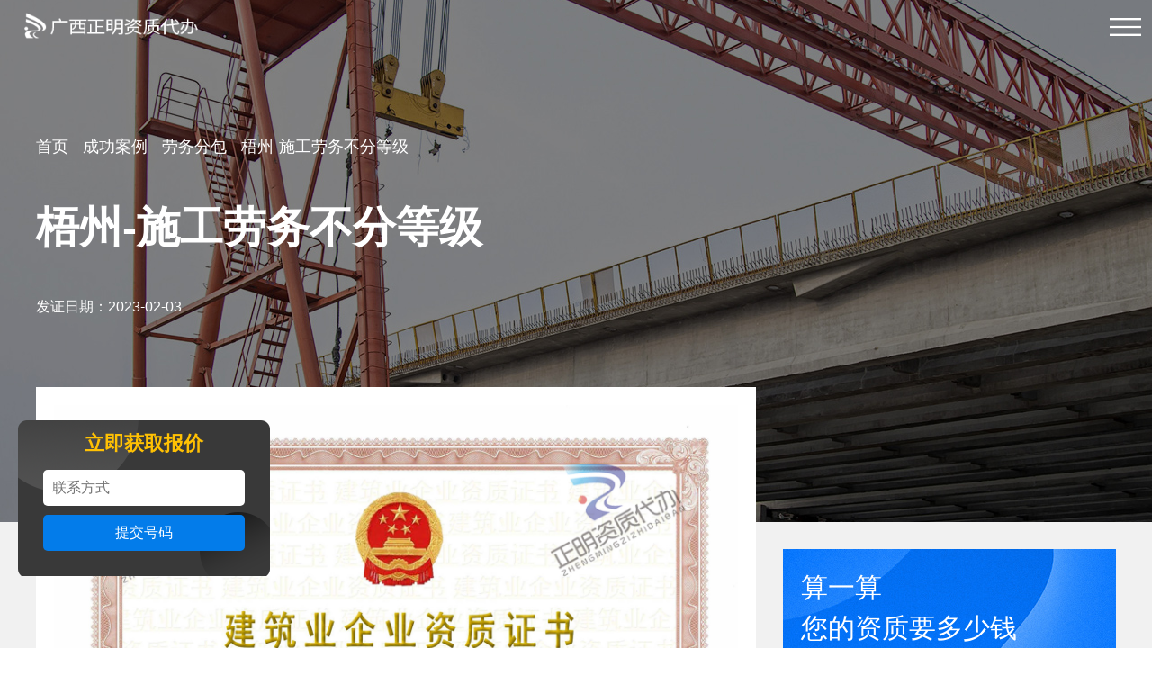

--- FILE ---
content_type: text/html
request_url: https://www.gxzmzz.com/lwfb/6188.html
body_size: 13653
content:

<!-- * @Author: your name
* @Date: 2020-02-04 14:24:16
* @LastEditTime: 2020-03-14 00:52:27
* @LastEditors: Please set LastEditors
* @Description: In User Settings Edit
* @FilePath: \正明集团官网\index.html
-->
<!DOCTYPE html>
<html lang="zh">
  <head> 
  <meta charset="UTF-8" />
  <meta name="viewport" content="width=device-width, initial-scale=1.0" />
  <meta http-equiv="X-UA-Compatible" content="ie=edge" />
  <title>梧州-施工劳务不分等级_劳务分包-广西资质代办</title> 
<meta name="keywords" content="广西资质代办,建筑资质代办,南宁资质代办,广西建筑资质代办,南宁资质办理,广西建筑资质代办,资质代办,资质升级,资质转让,南宁资质升级,南宁资质转让，广西资质办理" />
   <meta name="description" content='公司名称：广西*****劳务有限公司资质类型：劳务分包合作业务：施工劳务不分等级办理周期：1-3个月办理价格：请咨询客服人员配置：收集企业资料1人；...'>

 <link rel="icon" type="image/x-icon" href="https://www.gxzmzz.com/img/icon_logo.ico" />
  <link rel="stylesheet" href="https://www.gxzmzz.com/css/bootstrap.min.css" />
  <link rel="stylesheet" href="https://www.gxzmzz.com/css/main.css" />
  <link rel="stylesheet" href="https://www.gxzmzz.com/css/s_style.css" />
  <link rel="stylesheet" href="https://www.gxzmzz.com/css/swiper.css" />
  <script type="text/javascript" src="https://www.gxzmzz.com/js/jquery-1.10.2.min.js"></script>
  <script type="text/javascript" src="https://www.gxzmzz.com/js/swiper.min.js"></script>
  <script type="text/javascript" src="https://www.gxzmzz.com/js/bootstrap.min.js"></script>
  <script type="text/javascript" src="https://www.gxzmzz.com/js/main.js"></script>
  <script type="text/javascript" src="https://www.gxzmzz.com/js/num.js"></script>
  
  
  
  <script language="JavaScript">function show(ChildMenu1){
  if (ChildMenu1.style.display == "none") {
    ChildMenu1.style.display = "";
    button1.value="收起更多 ↑"
      }else{
      ChildMenu1.style.display = "none";
    button1.value="查看更多 ↓"
      }
      }
  </script>
   <!--百度统计-->
<script>
var _hmt = _hmt || [];
(function() {
  var hm = document.createElement("script");
  hm.src = "https://hm.baidu.com/hm.js?8b8bb003f87e5712053f07c24741a091";
  var s = document.getElementsByTagName("script")[0]; 
  s.parentNode.insertBefore(hm, s);
})();
</script>


  
  <style>
    
    .qualification .con .item .morelist input {    width: 200px;
      height: 50px;
      line-height: 45px;
      display: inline-block;
      border-radius: 50px;
      border: 1px solid #172f8f;
      color: #172f8f;
    }
       
    /*公司价值观*/

.tenet {
  width: 100%;
  max-width: 1200px;
  padding: 34px 50px;
  margin: 50px auto 0 auto;
  background: #F2F2F2;
  display: flex;
  flex-wrap: wrap;
  justify-content: center;
}

.tenet>.tenet_wrap {
  width: 50%;
  display: flex;
  flex-wrap: wrap;
  justify-content: center;
}

.tenet .tenet_box {
  overflow: hidden;
  margin: 7.5px;
  max-width: 260px;
  width: 50%;
  height: 200px;
  color: #fff;
  position: relative;
}

.tenet .info {
  background: #AF0202;
  padding: 25px 0 0 30px;
}

.tenet .info span {
  font-size: 22px;
  text-transform: uppercase;
  font-weight: 100;
}

.tenet .info h3 {
  font-size: 26px;
  margin-bottom: 15px;
  margin-top: -5px;
}

.tenet .info p {
  font-size: 16px;
}

.tenet .info2 {
  display: flex;
  align-items: center;
  text-align: center;
  padding: 20px;
  background: #AF0202;
}

.icon_jia {
  display: block;
  width: 20px;
  height: 20px;
  position: absolute;
  right: 15px;
  bottom: 15px;
  background: url(../images/icon-jia.png)no-repeat;
}

@media (min-width: 0) and (max-width: 640px) {
  .tenet {
    padding: 0;
  }
  .tenet .tenet_box {
    margin: 0;
  }
  .tenet>.tenet_wrap {
    width: 100%;
  }
}

@media (min-width: 0) and (max-width: 1024px) {
  .tenet {
    padding: 0;
  }
  .tenet .tenet_box {
    margin: 0;
  }
}
 
    .offer_wrap {
  width: 100%;
  height: 150px;
  position: fixed;
  z-index: 1000;
  bottom: 0;
  left: 0;
  background: rgba(0, 0, 0, 0.8);
}

.offer_wrap .offer_box {
  width: 1200px;
  margin: 50px 0 0 930px;
  font-size: 14px;
  padding-left: 50px;
  position: relative;
}


.offer_wrap select,
.offer_wrap input {
  border: none;
  height: 40px;
  margin-right: 10px;
  color: #666;
  padding-left: 20px;
}

.offer_wrap select {
  width: 130px;
}

.offer_wrap input {
  width: 200px;
  padding: 0 20px;
}

.offer_wrap button {
  height: 40px;
  line-height: 40px;
  width: 200px;
  text-align: center;
  color: #fff;
  font-size: 14px;
  border: none;
  background: #2170e9;
  vertical-align: middle;
  cursor: pointer;
}

.offer_wrap button:active {
  background: #3146ae;
}

.offer_wrap p {
  color: #fff;
  margin: 35px 0 20px 0;
}

.offer_wrap .colse {
  width: 34px;
  height: 34px;
  position: absolute;
  right: 15px;
  top: 15px;
  background: url(../images/X.png) no-repeat;
  cursor: pointer;
}

.offer_show {
  width: 120px;
  height: 100px;
  border-bottom-right-radius: 48%;
  border-top-right-radius: 48%;
  background: url(../images/mfbj.png) no-repeat 10px 17px rgba(0, 0, 0, 0.8) ;
  position: fixed;
  left: -120px;
  bottom: 200px;
  cursor: pointer;
  z-index: 51;
}

.page-indexbanner {
  width: 100%;
  text-align: center;
  z-index: 1;
  bottom: 80px;
  position: absolute;
  height: 20px;
}

.page-indexbanner-lg {
  width: 100%;
  text-align: center;
  z-index: 1;
  bottom: 80px;
  position: absolute;
  height: 20px;
}

.page-indexbanner-mobile {
  width: 100%;
  text-align: center;
  z-index: 1;
  bottom: 80px;
  position: absolute;
  height: 20px;
}

.page-indexbanner .swiper-pagination-switch {
  display: inline-block;
  width: 10px;
  height: 10px;
  border-radius: 8px;
  background: #000;
  margin-right: 8px;
  cursor: pointer;
  -webkit-transition: 300ms;
  -moz-transition: 300ms;
  -ms-transition: 300ms;
  -o-transition: 300ms;
  transition: 300ms;
  opacity: 1;
}

.page-indexbanner .swiper-pagination-switch {
  background: #fff;
  opacity: 0.3;
}

.page-indexbanner .swiper-active-switch {
  background: #fff;
  opacity: 1;
}

    
    /*新闻模块*/
.news_wrap {
  max-width: 1220px;
  margin: 0 auto;
}

.news_wrap ul {
  display: flex;
}

.news_wrap ul li:nth-child(1) {
  width: 320px;
  overflow: hidden;
}

.news_wrap ul li a {
  color: #888;
}

.news_wrap ul li:nth-child(1) a.lx_news_img {
  display: inline-block;
  width: 320px;
  height: 197px;
  overflow: hidden;
}

.news_wrap ul li .lx_news_title {
  color: #333;
  font-weight: bold;
  text-overflow: ellipsis;
  white-space: nowrap;
  overflow: hidden;
  display: inline-block;
  width: 300px;
}

.news_wrap ul li:nth-child(2) {
  margin-left: 37px;
  margin-right: 32px;
  width: 490px;
  overflow: hidden;
}

.news_wrap ul li:nth-child(2) .lx_news_list>div {
  float: left;
  margin-left: 14px;
  width: 300px;
  overflow: hidden;
}

.news_wrap ul li:nth-child(2) a.lx_news_img {
  display: inline-block;
  width: 154px;
  height: 95px;
  overflow: hidden;
  float: left;
}

.news_wrap ul li:nth-child(2) p.lx_news_txt {
  display: inline-block;
  width: 310px;
  text-overflow: ellipsis;
  white-space: nowrap;
  overflow: hidden;
  font-size: 14px;
  color: #666;
}

.news_wrap ul li:nth-child(3) {
  background-color: #f8f8f8;
  width: 341px;
  overflow: hidden;
  padding-bottom: 10px;
}

.news_wrap ul li:nth-child(3) .lx_lists_p {
  padding: 19px 24px;
}

.news_wrap ul li:nth-child(3) p {
  line-height: 32px;
  width: 100%;
  text-overflow: ellipsis;
  white-space: nowrap;
  overflow: hidden;
  margin-bottom: 2px;
}

.news_wrap ul li:nth-child(3) p a {
  font-size: 14px;
}

.lx_news_time {
  font-size: 14px;
}

.news_wrap .news_title {
  font-weight: bold;
  text-align: center;
  color: #2170e9;
  margin: 100px 0 70px 0;
}



.news_wrap ul li:nth-child(2) a.lx_news_img img{
 width: 100%;
}
    
    
    
    
  
    
    
  </style>
  
</head>

  
  <body>
    <div class="body">
      <!-- ## top bar -->
<div class="topbar clearfix">
  <div class="hello">广西资质代办-专注于建筑企业资质服务
    <span class="header_city_txt">广西      
      <dl id="top_city_menu" class="header_city">
        <dt>选择城市</dt>
        <dd>
          <span>地区：</span>
          <span>
            <a rel="nofollow" href="http://www.gxzmzzdb.com/" style="color:red">广西</a>
            <a rel="nofollow" href="http://www.zmjyu.com/">湖南</a>
            <a rel="nofollow" href="http://www.gdzmzz.com/">广东</a>

          </span>
        </dd>
      </dl>
    </span>
  </div>
  <div class="link">
    <a href="#">
      微信关注
      <span><img src="https://www.gxzmzz.com/images/qr.png" alt=""><i></i></span>
    </a>
    <span>|</span>
    <a href="https://www.gxzmzz.com/swhz.html">获取报价</a>
    <span>|</span>
    <a href="https://www.gxzmzz.com/rcfw.html">人才服务</a>
    <span>|</span>
    <a href="https://www.gxzmzz.com/lxwm.html">广西资质代办</a>
    <span>|</span>
    <a href="https://www.gxzmzz.com/zzbz.html">建筑资质代办</a>
    <span>|</span>
    <a href="https://www.gxzmzz.com/gszc.html">公司收购转让</a>
  </div>
</div>
<!-- bar end -->

<!-- ## header -->
<div class="header">
  <!-- con -->
  <div class="con clearfix">
    <!--移动端菜单-->          
    <div class="men_box"> </div>    
    <div class="menu_box_m">
      <div class="close"></div>   
      <div class="menu_list_m">
        施工总承包
        <div class="menu_box2_m" style="display: block;">
           
            <a class="topbule" href="https://www.gxzmzz.com/zcbzz/275.html">建筑工程</a>
           
            <a class="topbule" href="https://www.gxzmzz.com/zcbzz/268.html">公路工程</a>
           
            <a class="topbule" href="https://www.gxzmzz.com/zcbzz/264.html">水利水电工程</a>
           
            <a class="topbule" href="https://www.gxzmzz.com/zcbzz/273.html">通信工程</a>
           
            <a class="topbule" href="https://www.gxzmzz.com/zcbzz/269.html">电力工程</a>
           
            <a class="topbule" href="https://www.gxzmzz.com/zcbzz/270.html">机电工程</a>
           
            <a class="topbule" href="https://www.gxzmzz.com/zcbzz/274.html">市政公用工程</a>
           
            <a class="topbule" href="https://www.gxzmzz.com/zcbzz/265.html">石油化工工程</a>
           
            <a class="topbule" href="https://www.gxzmzz.com/zcbzz/266.html">矿山工程</a>
          
           
            <a class="topgray" href="https://www.gxzmzz.com/zcbzz/267.html">冶金工程</a>
           
            <a class="topgray" href="https://www.gxzmzz.com/zcbzz/271.html">铁路工程</a>
           
            <a class="topgray" href="https://www.gxzmzz.com/zcbzz/272.html">港口与航道工程</a>
          
        </div>
      </div>
      <div class="menu_list_m">
        施工专业承包
        <div class="menu_box2_m">
           
            <a class="topbule" href="https://www.gxzmzz.com/zycbzz/276.html">地基基础工程</a>
           
            <a class="topbule" href="https://www.gxzmzz.com/zycbzz/300.html">建筑机电安装工程</a>
           
            <a class="topbule" href="https://www.gxzmzz.com/zycbzz/301.html">建筑装修装饰工程</a>
           
            <a class="topbule" href="https://www.gxzmzz.com/zycbzz/293.html">城市及道路照明工程</a>
           
            <a class="topbule" href="https://www.gxzmzz.com/zycbzz/282.html">公路路基工程</a>
           
            <a class="topbule" href="https://www.gxzmzz.com/zycbzz/294.html">钢结构工程</a>
           
            <a class="topbule" href="https://www.gxzmzz.com/zycbzz/302.html">建筑幕墙工程</a>
           
            <a class="topbule" href="https://www.gxzmzz.com/zycbzz/299.html">防水防腐保温工程</a>
           
            <a class="topbule" href="https://www.gxzmzz.com/zycbzz/346.html">公路路面工程</a>
           
            <a class="topbule" href="https://www.gxzmzz.com/zycbzz/304.html">环保工程</a>
           
            <a class="topbule" href="https://www.gxzmzz.com/zycbzz/298.html">消防设施工程</a>
           
            <a class="topbule" href="https://www.gxzmzz.com/zycbzz/303.html">电子与智能化工程</a>
           
            <a class="topbule" href="https://www.gxzmzz.com/zycbzz/277.html">预拌混凝土</a>
           
            <a class="topbule" href="https://www.gxzmzz.com/zycbzz/297.html">模板脚手架</a>
           
            <a class="topbule" href="https://www.gxzmzz.com/zycbzz/349.html">安防工程</a>
           
            <a class="topbule" href="https://www.gxzmzz.com/zycbzz/278.html">起重设备安装工程</a>
           
            <a class="topbule" href="https://www.gxzmzz.com/zycbzz/285.html">水利水电机电安装工程</a>
          
           
            <a class="topgray" href="https://www.gxzmzz.com/zycbzz/332.html">核工程专业承包</a>
           
            <a class="topgray" href="https://www.gxzmzz.com/zycbzz/296.html">航道工程</a>
           
            <a class="topgray" href="https://www.gxzmzz.com/zycbzz/295.html">港航设备及水上工程</a>
           
            <a class="topgray" href="https://www.gxzmzz.com/zycbzz/292.html">河湖整治工程</a>
           
            <a class="topgray" href="https://www.gxzmzz.com/zycbzz/291.html">隧道工程</a>
           
            <a class="topgray" href="https://www.gxzmzz.com/zycbzz/290.html">民航工程及机场工程</a>
           
            <a class="topgray" href="https://www.gxzmzz.com/zycbzz/289.html">铁路铺轨架梁工程</a>
           
            <a class="topgray" href="https://www.gxzmzz.com/zycbzz/288.html">铁路电气化工程</a>
           
            <a class="topgray" href="https://www.gxzmzz.com/zycbzz/287.html">水工金属与安装工程</a>
           
            <a class="topgray" href="https://www.gxzmzz.com/zycbzz/286.html">桥梁工程</a>
           
            <a class="topgray" href="https://www.gxzmzz.com/zycbzz/284.html">机场目视助航工程</a>
           
            <a class="topgray" href="https://www.gxzmzz.com/zycbzz/283.html">输变电工程</a>
           
            <a class="topgray" href="https://www.gxzmzz.com/zycbzz/281.html">公路交通工程</a>
           
            <a class="topgray" href="https://www.gxzmzz.com/zycbzz/280.html">古建筑工程</a>
           
            <a class="topgray" href="https://www.gxzmzz.com/zycbzz/279.html">特种工程</a>
          
        </div>
      </div>
      <div class="menu_list_m">
        环保水利类
        <div class="menu_box2_m">         
           
            <a class="topbule" href="https://www.gxzmzz.com/hbsl/10018.html">地质灾害资质</a>
           
            <a class="topbule" href="https://www.gxzmzz.com/hbsl/10017.html">GB1压力管道资质</a>
           
            <a class="topbule" href="https://www.gxzmzz.com/hbsl/10016.html">公路养护资质</a>
           
            <a class="topbule" href="https://www.gxzmzz.com/hbsl/305.html">水利水电工程</a>
           
            <a class="topbule" href="https://www.gxzmzz.com/hbsl/306.html">水利水电机电安装工程</a>
           
            <a class="topbule" href="https://www.gxzmzz.com/hbsl/307.html">水工金属与安装工程</a>
           
            <a class="topbule" href="https://www.gxzmzz.com/hbsl/308.html">河湖整治工程</a>
           
            <a class="topbule" href="https://www.gxzmzz.com/hbsl/313.html">环保工程</a>
          
          
        </div>
      </div>
      <div class="menu_list_m">
        住建工程类
        <div class="menu_box2_m">
           
            <a class="topbule" href="https://www.gxzmzz.com/zjgc/311.html">电力工程</a>
           
            <a class="topbule" href="https://www.gxzmzz.com/zjgc/322.html">城市及道路照明工程</a>
           
            <a class="topbule" href="https://www.gxzmzz.com/zjgc/309.html">建筑工程</a>
           
            <a class="topbule" href="https://www.gxzmzz.com/zjgc/310.html">市政公用工程</a>
           
            <a class="topbule" href="https://www.gxzmzz.com/zjgc/314.html">电子与智能化工程</a>
           
            <a class="topbule" href="https://www.gxzmzz.com/zjgc/316.html">建筑装修装饰工程</a>
           
            <a class="topbule" href="https://www.gxzmzz.com/zjgc/318.html">防水防腐保温工程</a>
           
            <a class="topbule" href="https://www.gxzmzz.com/zjgc/319.html">消防设施工程</a>
           
            <a class="topbule" href="https://www.gxzmzz.com/zjgc/321.html">钢结构工程</a>
           
            <a class="topbule" href="https://www.gxzmzz.com/zjgc/326.html">地基基础工程</a>
           
            <a class="topbule" href="https://www.gxzmzz.com/zjgc/330.html">房地产开发资质</a>
           
            <a class="topbule" href="https://www.gxzmzz.com/zjgc/331.html">施工劳务不分等级资质</a>
          
           
            <a class="topgray" href="https://www.gxzmzz.com/zjgc/352.html">承装电力设施</a>
           
            <a class="topgray" href="https://www.gxzmzz.com/zjgc/351.html">安全生产许可证</a>
           
            <a class="topgray" href="https://www.gxzmzz.com/zjgc/325.html">预拌混凝土</a>
           
            <a class="topgray" href="https://www.gxzmzz.com/zjgc/324.html">起重设备安装工程</a>
           
            <a class="topgray" href="https://www.gxzmzz.com/zjgc/323.html">古建筑工程</a>
           
            <a class="topgray" href="https://www.gxzmzz.com/zjgc/320.html">模板脚手架</a>
           
            <a class="topgray" href="https://www.gxzmzz.com/zjgc/317.html">建筑机电安装工程</a>
           
            <a class="topgray" href="https://www.gxzmzz.com/zjgc/315.html">建筑幕墙工程</a>
           
            <a class="topgray" href="https://www.gxzmzz.com/zjgc/312.html">矿山工程</a>
          
        </div>
      </div>
      <div class="menu_list_m">
        住建设计类 
        <div class="menu_box2_m">
           
            <a class="topbule" href="https://www.gxzmzz.com/zjsj/328.html">工程设计资质</a>
           
            <a class="topbule" href="https://www.gxzmzz.com/zjsj/329.html">工程造价</a>
           
            <a class="topbule" href="https://www.gxzmzz.com/zjsj/333.html">轻型钢结构工程设计</a>
           
            <a class="topbule" href="https://www.gxzmzz.com/zjsj/334.html">环境工程设计</a>
           
            <a class="topbule" href="https://www.gxzmzz.com/zjsj/335.html">照明工程设计</a>
          
           
            <a class="topgray" href="https://www.gxzmzz.com/zjsj/347.html">工程设计资质</a>
          
        </div>
      </div>
      <div class="menu_list_m">
        工信通信类 
        <div class="menu_box2_m">
           
            <a class="topbule" href="https://www.gxzmzz.com/gxtx/327.html">通信工程</a>
           
            <a class="topbule" href="https://www.gxzmzz.com/gxtx/344.html">计算机系统集成三级</a>
           
            <a class="topbule" href="https://www.gxzmzz.com/gxtx/345.html">计算机信息系统集成</a>
          
          
        </div>
      </div>
      <div class="menu_list_m">
        勘察类 
        <div class="menu_box2_m">
           
            <a class="topbule" href="https://www.gxzmzz.com/kc/336.html">岩土工程设计甲级</a>
           
            <a class="topbule" href="https://www.gxzmzz.com/kc/338.html">工程勘察资质</a>
           
            <a class="topbule" href="https://www.gxzmzz.com/kc/339.html">​工程勘察专业甲级</a>
           
            <a class="topbule" href="https://www.gxzmzz.com/kc/340.html">工程勘察专业乙级</a>
           
            <a class="topbule" href="https://www.gxzmzz.com/kc/342.html">工程钻探勘察</a>
           
            <a class="topbule" href="https://www.gxzmzz.com/kc/343.html">工程凿井勘察</a>
          
           
            <a class="topgray" href="https://www.gxzmzz.com/kc/341.html">工程勘察专业丙级</a>
          
        </div>
      </div>
    </div>
    <!--移动端菜单 end-->
    <div class="logo left">
      <a href="/"><img src="https://www.gxzmzz.com/images/logo.png" alt="" style=" margin-top:-5px;" /></a>
    </div>
    <div class="mobile-nav">
      <div class="nav left">
        <a href="/">首页</a>
          
          <a href="https://www.gxzmzz.com/zzbz.html">资质标准</a> 
          
          <a href="https://www.gxzmzz.com/sgzcb.html">成功案例</a> 
          
          <a href="https://www.gxzmzz.com/zcdt.html">新闻资讯</a> 
          
          <a href="https://www.gxzmzz.com/wtjd.html">常见问题</a> 
          
          <a href="/qyjz.html">关于正明</a> 
        
        <a href="https://www.gxzmzz.com/zcps.html">职称评审</a>
        <a href="http://ks.gxzmzz.com/" target="view_window">在线考试</a>
      </div>
      <div class="contact right">
        <a href="tel:4000791888" class="tel">服务热线:18172008000</a>    
        <a href="javascript:" onclick="window.open('http://pkt.zoosnet.net/LR/Chatpre.aspx?id=PKT66196374&lng=cn','','height=650,width=750,top=250,left=600,toolbar=no,menubar=no,scrollbars=no, resizable=no,location=no, status=no')" class= "btn">在线咨询</a>
             
      </div>
      <div class="close"></div>
    </div>
    <div class="nemu"></div>
  </div>
  <!-- con end -->
</div>
<!-- header end -->

      <!-- header end -->
      
      <!-- banner -->
      <div class="banner5">
        <div class="con">
          <div class="text">
              <div class="goto"> <a href="https://www.gxzmzz.com/index.html">首页</a> - <a href="https://www.gxzmzz.com/sgzcb.html">成功案例</a> - <a href="https://www.gxzmzz.com/lwfb.html">劳务分包</a> - 梧州-施工劳务不分等级</div>
            <div class="name">
              梧州-施工劳务不分等级
            </div>
            <div class="date">
              发证日期：2023-02-03
            </div>
          </div>
        </div>
      </div>
      <!-- banner end -->
      <!-- # -->
      <div class="details-wrap2">
        <!-- 内容2 -->
        <div class="content-wrap2">
          <div class="con clearfix">
            <!-- 侧栏  -->
            <div class="rightbar">
              <!-- 表单 -->
              <div class="box1">
                <div class="title">
                  <div class="t1">算一算<br />您的资质要多少钱</div>
                  <div class="t2">给您一个详细、精准的报价</div>
                </div>
                <div class="cont">
                  <div class="item">
                    <input
                    type="text"
                    class="form-control"
                    placeholder="请输入您姓名/公司名称"
                    />
                  </div>
                  <div class="item">
                    <input
                    type="text"
                    class="form-control"
                    placeholder="请输入电话号码"
                    />
                  </div>
                  <div class="item">
                    <button type="button" class="btnprice">
                      1秒免费获取报价
                    </button>
                  </div>
                </div>
              </div>
              <!-- 表单 end -->
              
              <!-- 您可能需要办理的资质 -->
              <div class="box2">
                <div class="title">您可能需要办理的资质</div>
                <div class="cont">
                  <ul>
                    
                      <li> <a href="https://www.gxzmzz.com/zycbzz/276.html">地基基础工程</a></li>
                    
                      <li> <a href="https://www.gxzmzz.com/zycbzz/300.html">建筑机电安装工程</a></li>
                    
                      <li> <a href="https://www.gxzmzz.com/zycbzz/301.html">建筑装修装饰工程</a></li>
                    
                      <li> <a href="https://www.gxzmzz.com/zycbzz/293.html">城市及道路照明工程</a></li>
                    
                      <li> <a href="https://www.gxzmzz.com/zycbzz/282.html">公路路基工程</a></li>
                    
                      <li> <a href="https://www.gxzmzz.com/zycbzz/294.html">钢结构工程</a></li>
                    
                  </ul>
                </div>
              </div>
              
              
              <!-- 新闻资讯 -->
              <div class="box4">
                <div class="title">新闻资讯</div>
                <div class="cont">
                  <ul>
                      
                      <li>
                        <a class="d-flex" href="https://www.gxzmzz.com/zcdt/10083.html">
                          <div class="pic">
                            <img src="https://www.gxzmzz.com/upload/images/2025/12/31/eafea72c7ccd8363.jpg" alt="广西住建厅公布2025年第6批工程监理资质(注销)审查结果的通告">
                          </div>
                          <div class="text">
                            <span>广西住建厅公布2025年第6批工程监理资质(注销)审查结果的通告</span>
                            <div class="date">2025-12-31</div>
                          </div>
                        </a> 
                      </li>
                    
                      <li>
                        <a class="d-flex" href="https://www.gxzmzz.com/zcdt/10082.html">
                          <div class="pic">
                            <img src="https://www.gxzmzz.com/upload/images/2025/12/31/fdec1d5b90cb52e.jpg" alt="广西住建厅公布2025年第33批工程监理资质(延续)审查结果的通告">
                          </div>
                          <div class="text">
                            <span>广西住建厅公布2025年第33批工程监理资质(延续)审查结果的通告</span>
                            <div class="date">2025-12-31</div>
                          </div>
                        </a> 
                      </li>
                    
                      <li>
                        <a class="d-flex" href="https://www.gxzmzz.com/zcdt/10081.html">
                          <div class="pic">
                            <img src="https://www.gxzmzz.com/upload/images/2025/12/31/3fd59e2604139e78.jpg" alt="广西住建厅公布2025年第86批建筑业企业资质(增项)审查结果的通告">
                          </div>
                          <div class="text">
                            <span>广西住建厅公布2025年第86批建筑业企业资质(增项)审查结果的通告</span>
                            <div class="date">2025-12-31</div>
                          </div>
                        </a> 
                      </li>
                    
                      <li>
                        <a class="d-flex" href="https://www.gxzmzz.com/zcdt/10075.html">
                          <div class="pic">
                            <img src="https://www.gxzmzz.com/upload/images/2025/12/30/33d21b8617f14087.jpg" alt="广西住建厅公布2025年第93批建筑业企业资质(特殊行业增项)审查结果的通告">
                          </div>
                          <div class="text">
                            <span>广西住建厅公布2025年第93批建筑业企业资质(特殊行业增项)审查结果的通告</span>
                            <div class="date">2025-12-30</div>
                          </div>
                        </a> 
                      </li>
                    
                      <li>
                        <a class="d-flex" href="https://www.gxzmzz.com/zcdt/10074.html">
                          <div class="pic">
                            <img src="https://www.gxzmzz.com/upload/images/2025/12/30/a97cd21dcc225bf0.jpg" alt=" 广西住建厅公布2025年第212批建筑业企业资质(特殊行业延续)审查结果的通告">
                          </div>
                          <div class="text">
                            <span> 广西住建厅公布2025年第212批建筑业企业资质(特殊行业延续)审查结果的通告</span>
                            <div class="date">2025-12-30</div>
                          </div>
                        </a> 
                      </li>
                    
                      <li>
                        <a class="d-flex" href="https://www.gxzmzz.com/zcdt/10073.html">
                          <div class="pic">
                            <img src="https://www.gxzmzz.com/upload/images/2025/12/30/afb9c023f4d87870.jpg" alt=" 广西住建厅公布2025年第78批房地产开发企业二级资质审查结果的通告">
                          </div>
                          <div class="text">
                            <span> 广西住建厅公布2025年第78批房地产开发企业二级资质审查结果的通告</span>
                            <div class="date">2025-12-30</div>
                          </div>
                        </a> 
                      </li>
                    
                    
                  </ul>
                </div>
                
              </div>
            </div>
            <!-- 侧栏 end  -->
            
            <!-- 富文本 -->
            <div class="wrap">
              <div class="boxs">     
                <div class="content-text">
                  <div class="caseimg">
                    <img src="https://www.gxzmzz.com/upload/images/2023/2/3/54ffed21ca27e22c.jpg" />
                  </div>
                  <p><br/></p><p style="box-sizing: border-box; margin-top: 0px; margin-bottom: 0px; color: rgb(33, 37, 41); white-space: normal; background-color: rgb(255, 255, 255); border: 0px; padding: 0px; -webkit-tap-highlight-color: rgba(0, 0, 0, 0); font-family: &quot;Helvetica Neue&quot;, Helvetica, &quot;PingFang SC&quot;, Tahoma, Arial, sans-serif; font-size: 14px; text-indent: 2em; line-height: 2em;"><span style="box-sizing: border-box; font-family: arial, helvetica, sans-serif; font-size: 16px;"><span style="box-sizing: border-box; margin: 0px; padding: 0px; border: 0px; outline: 0px; vertical-align: baseline; background: transparent; color: rgb(79, 129, 189);">公司名称：</span><span style="box-sizing: border-box; margin: 0px; padding: 0px; border: 0px; outline: 0px; vertical-align: baseline; background: transparent; color: rgb(247, 150, 70);">广西*****劳务有限公司</span></span></p><p style="box-sizing: border-box; margin-top: 0px; margin-bottom: 0px; color: rgb(33, 37, 41); white-space: normal; background-color: rgb(255, 255, 255); border: 0px; padding: 0px; -webkit-tap-highlight-color: rgba(0, 0, 0, 0); font-family: &quot;Helvetica Neue&quot;, Helvetica, &quot;PingFang SC&quot;, Tahoma, Arial, sans-serif; font-size: 14px; text-indent: 2em; line-height: 2em;"><span style="box-sizing: border-box; font-family: arial, helvetica, sans-serif; font-size: 16px;"><span style="box-sizing: border-box; margin: 0px; padding: 0px; border: 0px; outline: 0px; vertical-align: baseline; background: transparent; color: rgb(79, 129, 189);">资质类型：</span><span style="box-sizing: border-box; margin: 0px; padding: 0px; border: 0px; outline: 0px; vertical-align: baseline; background: transparent; color: rgb(247, 150, 70);">劳务分包</span></span></p><p style="box-sizing: border-box; margin-top: 0px; margin-bottom: 0px; color: rgb(33, 37, 41); white-space: normal; background-color: rgb(255, 255, 255); border: 0px; padding: 0px; -webkit-tap-highlight-color: rgba(0, 0, 0, 0); font-family: &quot;Helvetica Neue&quot;, Helvetica, &quot;PingFang SC&quot;, Tahoma, Arial, sans-serif; font-size: 14px; text-indent: 2em; line-height: 2em;"><span style="box-sizing: border-box; font-family: arial, helvetica, sans-serif; font-size: 16px;"><span style="box-sizing: border-box; margin: 0px; padding: 0px; border: 0px; outline: 0px; vertical-align: baseline; background: transparent; color: rgb(79, 129, 189);">合作业务：</span><span style="box-sizing: border-box; margin: 0px; padding: 0px; border: 0px; outline: 0px; vertical-align: baseline; background: transparent; color: rgb(247, 150, 70);">施工劳务不分等级</span></span></p><p style="box-sizing: border-box; margin-top: 0px; margin-bottom: 0px; color: rgb(33, 37, 41); white-space: normal; background-color: rgb(255, 255, 255); border: 0px; padding: 0px; -webkit-tap-highlight-color: rgba(0, 0, 0, 0); font-family: &quot;Helvetica Neue&quot;, Helvetica, &quot;PingFang SC&quot;, Tahoma, Arial, sans-serif; font-size: 14px; text-indent: 2em; line-height: 2em;"><span style="box-sizing: border-box; font-family: arial, helvetica, sans-serif; font-size: 16px;"><span style="box-sizing: border-box; margin: 0px; padding: 0px; border: 0px; outline: 0px; vertical-align: baseline; background: transparent; color: rgb(79, 129, 189);">办理周期：</span><span style="box-sizing: border-box; margin: 0px; padding: 0px; border: 0px; outline: 0px; vertical-align: baseline; background: transparent; color: rgb(247, 150, 70);">1-3个月</span></span></p><p style="box-sizing: border-box; margin-top: 0px; margin-bottom: 0px; color: rgb(33, 37, 41); white-space: normal; background-color: rgb(255, 255, 255); border: 0px; padding: 0px; -webkit-tap-highlight-color: rgba(0, 0, 0, 0); font-family: &quot;Helvetica Neue&quot;, Helvetica, &quot;PingFang SC&quot;, Tahoma, Arial, sans-serif; font-size: 14px; text-indent: 2em; line-height: 2em;"><span style="box-sizing: border-box; font-family: arial, helvetica, sans-serif; font-size: 16px;"><span style="box-sizing: border-box; margin: 0px; padding: 0px; border: 0px; outline: 0px; vertical-align: baseline; background: transparent; color: rgb(79, 129, 189);">办理价格：</span><span style="box-sizing: border-box; margin: 0px; padding: 0px; border: 0px; outline: 0px; vertical-align: baseline; background: transparent; color: rgb(247, 150, 70);">请咨询客服</span></span></p><p style="box-sizing: border-box; margin-top: 0px; margin-bottom: 0px; color: rgb(33, 37, 41); white-space: normal; background-color: rgb(255, 255, 255); border: 0px; padding: 0px; -webkit-tap-highlight-color: rgba(0, 0, 0, 0); font-family: &quot;Helvetica Neue&quot;, Helvetica, &quot;PingFang SC&quot;, Tahoma, Arial, sans-serif; font-size: 14px; text-indent: 2em; line-height: 2em;"><span style="box-sizing: border-box; font-family: arial, helvetica, sans-serif; font-size: 16px;"><span style="box-sizing: border-box; margin: 0px; padding: 0px; border: 0px; outline: 0px; vertical-align: baseline; background: transparent; color: rgb(79, 129, 189);">人员配置：</span><span style="box-sizing: border-box; margin: 0px; padding: 0px; border: 0px; outline: 0px; vertical-align: baseline; background: transparent; color: rgb(247, 150, 70);">收集企业资料1人；匹配人员1人；人员到位上社保1人；制作材料上报2人；领取证书1人。共6人。</span></span></p><p style="box-sizing: border-box; margin-top: 0px; margin-bottom: 0px; color: rgb(33, 37, 41); white-space: normal; background-color: rgb(255, 255, 255); border: medium none; padding: 0px; -webkit-tap-highlight-color: rgba(0, 0, 0, 0); font-family: &quot;Helvetica Neue&quot;, Helvetica, &quot;PingFang SC&quot;, Tahoma, Arial, sans-serif; font-size: 14px; text-indent: 2em; line-height: 2em;"><br style="box-sizing: border-box;"/></p><p style="box-sizing: border-box; margin-top: 0px; margin-bottom: 0px; color: rgb(33, 37, 41); white-space: normal; background-color: rgb(255, 255, 255); border: medium none; padding: 0px; -webkit-tap-highlight-color: rgba(0, 0, 0, 0); font-family: &quot;Helvetica Neue&quot;, Helvetica, &quot;PingFang SC&quot;, Tahoma, Arial, sans-serif; font-size: 14px; text-indent: 2em; line-height: 2em;"><span style="box-sizing: border-box; font-family: arial, helvetica, sans-serif; font-size: 16px;">陈总是广西*****劳务有限公司的负责人，该公司想要办理施工劳务不分等级，但因为不了解该如何办理资质，想找资质代办公司代办资质。通过网上搜索找到了正明。正明在广西资质代办市场中的服务、专业、效率都享有盛誉，有丰富的资质代办实例。<span style="box-sizing: border-box;">陈</span>总秉持着眼见为实的真理，跟资质顾问约定时间后，于第二天到达正明公司亲自面谈，详细咨询关于办理施工劳务不分等级的相关事宜。</span></p><p style="box-sizing: border-box; margin-top: 0px; margin-bottom: 0px; color: rgb(33, 37, 41); white-space: normal; background-color: rgb(255, 255, 255); border: medium none; padding: 0px; -webkit-tap-highlight-color: rgba(0, 0, 0, 0); font-family: &quot;Helvetica Neue&quot;, Helvetica, &quot;PingFang SC&quot;, Tahoma, Arial, sans-serif; font-size: 14px;"><br style="box-sizing: border-box;"/></p><p style="box-sizing: border-box; margin-top: 0px; margin-bottom: 0px; color: rgb(33, 37, 41); white-space: normal; background-color: rgb(255, 255, 255); border: medium none; padding: 0px; -webkit-tap-highlight-color: rgba(0, 0, 0, 0); font-family: &quot;Helvetica Neue&quot;, Helvetica, &quot;PingFang SC&quot;, Tahoma, Arial, sans-serif; font-size: 14px; text-indent: 2em; line-height: 2em;"><span style="box-sizing: border-box; font-family: arial, helvetica, sans-serif; font-size: 16px;"><span style="box-sizing: border-box;">陈</span>总通过跟资质顾问的沟通，了解到办理资质的流程及所需准备的资料较为复杂时，决定将这次资质办理事宜全权交予我司代办。 根据了解<span style="box-sizing: border-box;">陈</span>总公司的情况及办理的资质要求，整理所需材料递交相关部门后进行跟进处理。通过积极沟通与协作成功办理了施工劳务不分等级，比计划时间提前很多。<span style="box-sizing: border-box;">陈</span>总非常满意这次的服务，对我司给予了很大的肯定，也对资质代办人员的办事效率赞不绝口，表示以后有关资质办理都会交由我司办理。</span></p><p style="box-sizing: border-box; margin-top: 0px; margin-bottom: 1rem;"><br style="box-sizing: border-box; color: rgb(33, 37, 41); font-family: -apple-system, BlinkMacSystemFont, &quot;Segoe UI&quot;, Roboto, &quot;Helvetica Neue&quot;, Arial, &quot;Noto Sans&quot;, sans-serif, &quot;Apple Color Emoji&quot;, &quot;Segoe UI Emoji&quot;, &quot;Segoe UI Symbol&quot;, &quot;Noto Color Emoji&quot;; white-space: normal; background-color: rgb(255, 255, 255);"/></p><p><br/></p>
                   <a rel="nofollow" href="http://www.gxzmzz.com/" style="color:black">关键词：广西资质代办</a>
                </div>
                <div class="btns clearfix">
                 <div class="t1"> <a href="https://www.gxzmzz.com/lwfb/6190.html">贵港-施工劳务不分等级</a> </div>
             <div class="t2">  <a href="https://www.gxzmzz.com/lwfb/6169.html">崇左-施工劳务不分等级</a></div>
                </div>
                
                <!-- 相关案例 -->
                <div class="casemore">
                  <div class="title">相关案例推荐</div>
                  <div class="cont clearfix">
                    <div class="swiper-wrap">
                      <div class="swiper-casetow">
                        <div class="swiper-wrapper ">
                          
                          <!-- # -->
                            
                            <div class="swiper-slide">
                              <div class="box"> 
                                <div class="pic" style="max-width:90%;">
                                  <a href="https://www.gxzmzz.com/lwfb/9298.html"> <img src="https://www.gxzmzz.com/upload/images/2025/7/25/16d8753b64ece012.jpg" alt="南宁-施工劳务-广西资质代办"></a>
                                  <div class="info">
                                   <div class="t1">南宁-施工劳务-广西资质代办</div>
                                    <div class="t2">在线咨询 </div>
                                    <div class="t3"><a href="https://www.gxzmzz.com/lwfb/9298.html">查看案例 </a></div>
                                  </div>
                                </div>
                              </div>
                            </div>
                            
                            <div class="swiper-slide">
                              <div class="box"> 
                                <div class="pic" style="max-width:90%;">
                                  <a href="https://www.gxzmzz.com/lwfb/8199.html"> <img src="https://www.gxzmzz.com/upload/images/2024/12/18/cf7f275ba7bdd5d0.jpg" alt="玉林-施工劳务-广西资质代办"></a>
                                  <div class="info">
                                   <div class="t1">玉林-施工劳务-广西资质代办</div>
                                    <div class="t2">在线咨询 </div>
                                    <div class="t3"><a href="https://www.gxzmzz.com/lwfb/8199.html">查看案例 </a></div>
                                  </div>
                                </div>
                              </div>
                            </div>
                            
                            <div class="swiper-slide">
                              <div class="box"> 
                                <div class="pic" style="max-width:90%;">
                                  <a href="https://www.gxzmzz.com/lwfb/8198.html"> <img src="https://www.gxzmzz.com/upload/images/2024/12/18/6c654e60b67369c8.jpg" alt="南宁-施工劳务-广西资质代办"></a>
                                  <div class="info">
                                   <div class="t1">南宁-施工劳务-广西资质代办</div>
                                    <div class="t2">在线咨询 </div>
                                    <div class="t3"><a href="https://www.gxzmzz.com/lwfb/8198.html">查看案例 </a></div>
                                  </div>
                                </div>
                              </div>
                            </div>
                            
                          <!-- # end -->
                          
                        </div>
                      </div>
                      <div class="pagination-case page-case7"></div>
                      <div class="btn-left-case">
                        <img src="https://www.gxzmzz.com/images/left886.png" alt="" />
                      </div>
                      <div class="btn-right-case">
                        <img src="https://www.gxzmzz.com/images/right886.png" alt="" />
                      </div>
                    </div>
                  </div>
                </div>
                <!-- 相关案例 end -->
              </div>
              
            </div>
            <!-- 富文本 end  -->
          </div>
        </div>
        <!-- end -->
      </div>
      <!-- end -->
                
<style>

  .offer_w {
  width: 280px;
  height: 180px;
  position: fixed;
  background: url(../images/offse_bg.png)no-repeat 0 -140px;
  z-index: 999;
  bottom: 80px;
  left: 20px;

  
}

.offer_w .close {
  background: url(../images/close_a.png) no-repeat;
  width: 35px;
  height: 35px;
  position: absolute;
  right: 0;
  top: -30px;
  display: none;
}

.offer_w .offer_info {
  width: 280px;
  height: 170px;
  padding: 20px;
}

.offer_w .offer_info h3 {
  color: #ffc103;
  font-weight: bold;
  font-size: 22px;
  text-align: center;
}

.offer_w .offer_info input,
.offer_info button {
  width: 100%;
  height: 40px;
  border-radius: 5px;
  border: 0;
  margin: 7px 0;
  padding: 0 10px;
}

.offer_w .offer_info button {
  background: #037cea;
  border-radius: 5px;
  color: #fff;
}
  
  
  
  
  

</style>

<!-- mobile -->    
      <div class="offer_w">
        <div class="close"></div>
        <div class="offer_info">
          <h3>立即获取报价</h3>
          
<iframe id="iframe_510bdc85d61ac572" frameborder="0" scrolling="no" src="/SiteFiles/Plugins/SS.Form/templates/mczzdb/index.html?siteId=126&formId=25&apiUrl=%2fapi" style="width: 1px;min-width: 100%;"></iframe>
<script type="text/javascript" src="/SiteFiles/Plugins/SS.Form/assets/lib/iframe-resizer-3.6.3/iframeResizer.min.js"></script>
<script type="text/javascript">iFrameResize({log: false}, '#iframe_510bdc85d61ac572')</script>

   
        </div>
      </div>

      <div class="contacts-mobile">
      <a href="https://www.gxzmzz.com/zzbz.html" class="btn">
        <i class="icon4">
          <img src="https://www.gxzmzz.com/img/icon1.png"/>
        </i>
        <p>资质标准</p>
      </a>
      <a href="javascript:;" class="btn offer_t">
        <i class="icon4">
          <img src="https://www.gxzmzz.com/img/icon2.png"/>
        </i>
        <p>获取报价</p>
      </a>
      <a href="tel:4000791888" class="tel">
        <i class="icon4">
          <img src="https://www.gxzmzz.com/img/icon-phone.png"/>
        </i>
      </a>
       <a href="http://pkt.zoosnet.net/LR/Chatpre.aspx?id=PKT66196374&lng=cn"  target="_blank" class="btn">
        <i class="icon4">
          <img src="https://www.gxzmzz.com/img/icon4.png"/>
        </i>
        <p>客服</p>
      </a>
      <a href="https://www.gxzmzz.com/qyjz.html" class="btn">
        <i class="icon4">
          <img src="https://www.gxzmzz.com/img/icon5.png"/>
        </i>
        <p>关于正明</p>
      </a>
    </div>
    <!-- mobile end -->
      


      <!-- footer -->
      
<!--免费获取报价--> 
<div class="right_advisory">       
  <i class="close"></i>
  <p>有什么可以帮助您的吗？</p>
   <a href="javascript:" onclick="window.open('http://pkt.zoosnet.net/LR/Chatpre.aspx?id=PKT66196374&lng=cn','','height=650,width=750,top=300,left=650,toolbar=no,menubar=no,scrollbars=no, resizable=no,location=no, status=no')">在线咨询</a>
  <a class="ewm_but" href="javascipt:;">微信咨询
    <div class="ewm_img" >            
      <img src="https://www.gxzmzz.com/images/qr.png"/>
    </div>
  </a>
</div>


<!-- footer -->
<div class="footer">

 
  
  <!-- 标语 -->
  <div class="slogan d-flex">
    <div class="item d-flex">
      <div class="t1"><img src="https://www.gxzmzz.com/images/iconf1.png" alt="" /></div>
      <div class="t2">
        <span class="name">低价透明</span>
        <span>统一报价，无隐性消费</span>
      </div>
    </div>
    
    <div class="item d-flex">
      <div class="t1"><img src="https://www.gxzmzz.com/images/iconf2.png" alt="" /></div>
      <div class="t2">
        <span class="name">金牌服务</span>
        <span>一对一顾问，7*24小时金牌服务</span>
      </div>
    </div>
    
    <div class="item d-flex">
      <div class="t1"><img src="https://www.gxzmzz.com/images/iconf3.png" alt="" /></div>
      <div class="t2">
        <span class="name">信息保密</span>
        <span>个人信息安全有保障</span>
      </div>
    </div>
    
    <div class="item d-flex">
      <div class="t1"><img src="https://www.gxzmzz.com/images/iconf4.png" alt="" /></div>
      <div class="t2">
        <span class="name">售后无忧</span>
        <span>服务出问题客服经理全程跟进</span>
      </div>
    </div>
  </div>
  <!-- end -->
  
  <!-- ## -->
  <div class="contacts d-flex">
    <!-- 联系方式 -->
    <div class="item1">
      <div class="t1">
        <p>181-7200-8000</p>
        <span>24小时咨询服务热线</span>
      </div>
      <div class="t2">
        <span>邮箱：</span>
        <p>2853650905@qq.com</p>
      </div>
      <div class="t3">
        <span>地址：</span>
        <p>
       广西南宁市青秀区东葛路延长线 161号绿地中央广场c2栋7楼701-708号,729-732号
        </p>
      </div>
    </div>
    <!-- 联系方式 end -->
    
    <!-- 集团规模 -->
    <div class="item2">
      <div class="title">集团规模:</div>
      <div class="con clearfix">
        <div class="swiper-wrap">
          <div class="swiper-group">
            <div class="swiper-wrapper ">
              <!-- # -->
              <div class="swiper-slide">
                <div class="pic">
                  <img class="p1" src="https://www.gxzmzz.com/images/imgm1.png" alt="">
                  <img class="p2" src="https://www.gxzmzz.com/images/imgm11.png" alt="">
                </div>
              </div>
              <!-- # end -->
              
              <!-- # -->
              <div class="swiper-slide">
                <div class="pic">
                  <img class="p1" src="https://www.gxzmzz.com/images/imgm2.png" alt="">
                  <img class="p2" src="https://www.gxzmzz.com/images/imgm22.png" alt="">
                </div>
              </div>
              <!-- # end -->
              
              <!-- # -->
              <div class="swiper-slide">
                <div class="pic">
                  <img class="p1" src="https://www.gxzmzz.com/images/imgm3.png" alt="">
                  <img class="p2" src="https://www.gxzmzz.com/images/imgm33.png" alt="">
                </div>
              </div>
              <!-- # end -->
              
              <!-- # -->
              <div class="swiper-slide">
                <div class="pic">
                  <img class="p1" src="https://www.gxzmzz.com/images/imgm4.png" alt="">
                  <img class="p2" src="https://www.gxzmzz.com/images/imgm44.png" alt="">
                </div>
              </div>
              <!-- # end -->
              
              <!-- # -->
              <div class="swiper-slide">
                <div class="pic">
                  <img class="p1" src="https://www.gxzmzz.com/images/imgm5.png" alt="">
                  <img class="p2" src="https://www.gxzmzz.com/images/imgm55.png" alt="">
                </div>
              </div>
              <!-- # end -->
              
            </div>
          </div>
          <div class="pagination-case page-case4"></div>
        </div>
        
        
      </div>
    </div>
    <!-- 集团规模 end -->
  </div>
  <!-- end -->
  
   <!-- 友链检测 -->
 
  <!-- 友情链接 -->
  <div class="link d-flex">
    <span>友情链接 :</span>
    <div class="con">
      
        
        <!-- row -->
     
          <a href="https://www.zhuqifu.com" target="_blank"><span>商标注册查询</span></a>
   
        <!-- row end -->     
        
        <!-- row -->
     
          <a href="http://www.0971cs.com" target="_blank"><span>钢结构厂家</span></a>
   
        <!-- row end -->     
        
        <!-- row -->
     
          <a href="https://www.zsbfz.com" target="_blank"><span>茶文化</span></a>
   
        <!-- row end -->     
        
        <!-- row -->
     
          <a href="https://www.viptor.cn" target="_blank"><span>天猫代运营</span></a>
   
        <!-- row end -->     
        
        <!-- row -->
     
          <a href="https://www.gjww.cn" target="_blank"><span>商标转让</span></a>
   
        <!-- row end -->     
        
        <!-- row -->
     
          <a href="http://www.nlbanshou.com" target="_blank"><span>电动扳手</span></a>
   
        <!-- row end -->     
        
        <!-- row -->
     
          <a href="http://www.zzzrb.com" target="_blank"><span>一级资质转让</span></a>
   
        <!-- row end -->     
        
        <!-- row -->
     
          <a href="http://www.xaggsjgs.com" target="_blank"><span>西安展厅设计</span></a>
   
        <!-- row end -->     
        
        <!-- row -->
     
          <a href="http://www.sdhlzx.com" target="_blank"><span>企业认证</span></a>
   
        <!-- row end -->     
        
        <!-- row -->
     
          <a href="https://didi.seowhy.com" target="_blank"><span>搜外友链</span></a>
   
        <!-- row end -->     
       
    </div>
  </div>
  <!-- end -->
 <script language="javascript" src="https://pkt.zoosnet.net/JS/LsJS.aspx?siteid=PKT66196374&float=1&lng=cn"></script>
  <!-- 版权 -->
  <div class="copyright clearfix">
    <span>版权所有：广西正明人力资源有限责任公司</span>
    <span><a href="http://beian.miit.gov.cn" target="_blank" style=" color: #8f8f8f;">备案号：桂ICP备17006642号-11</a></span>
    <div class="footerlogo">
      <img src="https://www.gxzmzz.com/images/logo.png" alt="" />
    </div>
  </div>
  <!-- end  -->
</div>
<!-- footer end -->



    </div>
    
    <!-- 侧栏 -->
    
    <!-- mobile end -->
  </body>
</html>


<script src="/api/SS.Hits/hits/126/264/6188" type="text/javascript"></script>

--- FILE ---
content_type: text/html
request_url: https://www.gxzmzz.com/SiteFiles/Plugins/SS.Form/templates/mczzdb/index.html?siteId=126&formId=25&apiUrl=%2fapi
body_size: 2654
content:


<head>
  <meta charset="utf-8" />
  <title>表单</title>
 
  <meta http-equiv="X-UA-Compatible" content="IE=edge" />
  <meta name="viewport" content="width=device-width, initial-scale=1, shrink-to-fit=no">

  <script type="text/javascript" src="../../assets/lib/js/jquery-1.10.2.min.js"></script>


</head>



<style>



</style>

  <!-- 2 -->
      


    <!--免费获取报价--> 
  
    


        <div >


        <div id="form_submit">
    <template v-if="pageType === 'form'">

     

        <div v-for="fieldInfo in fieldInfoList" class="form-group" >
     

       

        <template v-if="fieldInfo.fieldType === 'TextArea'">
        <textarea v-model="fieldInfo.value" :placeholder="fieldInfo.title" class="form-control" :style=" 'height: ' + (fieldInfo.height ? fieldInfo.height : 125) + 'px;'"
            :name="fieldInfo.title" :placeholder="联系方式" v-validate="fieldInfo.validate" :class="{'is-invalid': errors.has(fieldInfo.title)}" :placeholder="联系方式" ></textarea>
        </template>
        <template v-else-if="fieldInfo.fieldType === 'CheckBox' && fieldInfo.columns === 0">
          <div class="m-2">
            <span v-for="(item, index) in fieldInfo.items" class="checkbox checkbox-primary">
              <input type="checkbox" v-model="fieldInfo.value" :id="fieldInfo.title + '_' + item.id" :value="item.value"
                :name="fieldInfo.title" v-validate="fieldInfo.validate" placeholder="联系方式" >
              <label :for="fieldInfo.title + '_' + item.id" class="mr-2"> {{ item.value }} </label>
            </span>
          </div>
        </template>
        <template v-else-if="fieldInfo.fieldType === 'CheckBox' && fieldInfo.columns === 1">
          <div class="m-2">
            <div v-for="(item, index) in fieldInfo.items" class="checkbox checkbox-primary">
              <input type="checkbox" v-model="fieldInfo.value" :id="fieldInfo.title + '_' + item.id" :value="item.value"
                :name="fieldInfo.title" v-validate="fieldInfo.validate">
              <label :for="fieldInfo.title + '_' + item.id" class="mr-2"> {{ item.value }} </label>
            </div>
          </div>
        </template>
        <template v-else-if="fieldInfo.fieldType === 'Radio' && fieldInfo.columns === 0">
          <div class="m-2">
            <span v-for="(item, index) in fieldInfo.items" class="radio radio-primary">
              <input type="radio" v-model="fieldInfo.value" :id="item.value" :value="item.value" :name="fieldInfo.title"
                v-validate="fieldInfo.validate">
              <label :for="item.value" class="mr-2"> {{ item.value }} </label>
            </span>
          </div>
        </template>
        <template v-else-if="fieldInfo.fieldType === 'Radio' && fieldInfo.columns === 1">
          <div class="m-2">
            <div v-for="(item, index) in fieldInfo.items" class="radio radio-primary">
              <input type="radio" v-model="fieldInfo.value" :id="item.value" :value="item.value" :name="fieldInfo.title"
                v-validate="fieldInfo.validate">
              <label :for="item.value" class="mr-2"> {{ item.value }} </label>
            </div>
          </div>
        </template>
     
        <template v-else-if="fieldInfo.fieldType === 'SelectOne'">
          <select :name="fieldInfo.title" v-model="fieldInfo.value" class="form-control" :class="{'is-invalid': errors.has(fieldInfo.title) }"
            v-validate="fieldInfo.validate">
            <option v-for="item in fieldInfo.items" :value="item.value">{{ item.value }}</option>
          </select>
        </template>
        <template v-else-if="fieldInfo.fieldType === 'SelectMultiple'">
          <select multiple style="height: 130px" :name="fieldInfo.title" v-model="fieldInfo.value" class="form-control"
            :class="{'is-invalid': errors.has(fieldInfo.title) }" v-validate="fieldInfo.validate">
            <option v-for="item in fieldInfo.items" :value="item.value">{{ item.value }}</option>
          </select>
        </template>
      




      
        <template v-else-if="fieldInfo.fieldType === 'Date'">
          <date-picker style="width: 100%" :name="fieldInfo.title" v-model="fieldInfo.value" type="date" format="YYYY年MM月DD日"
            :minute-step="1" :clearable="false" :editable="false" v-validate="fieldInfo.validate"></date-picker>
        </template>
        <template v-else-if="fieldInfo.fieldType === 'DateTime'">
          <date-picker style="width: 100%" :name="fieldInfo.title" v-model="fieldInfo.value" type="datetime" format="YYYY年MM月DD日 HH:mm"
            :minute-step="1" :clearable="false" :editable="false" v-validate="fieldInfo.validate"></date-picker>
        </template>
        <template v-else>
          <input v-model="fieldInfo.value" type="text" class="form-control" :name="fieldInfo.title" v-validate="fieldInfo.validate"
            :class="{'is-invalid': errors.has(fieldInfo.title)}" placeholder="联系方式"  style="width: 100%;height: 40px;border-radius: 5px;border: 0;margin: 7px 0;padding: 0 10px;margin: 0px;font-family: inherit;font-size: inherit;line-height: inherit; " >
        </template>
      </div>
      <div v-if="isCaptcha" class="form-group">
        <label> 验证码 <span class="text-danger">*</span>
          <small v-show="errors.has('captcha')" class="text-danger">{{ errors.first('captcha') }}</small>
          <small v-show="captchaInValid" class="text-danger">验证码不正确，请重新输入！</small>
        </label>
        <div class="clearfix">
          <input v-model="captcha" type="text" class="form-control float-left"
            name="captcha" data-vv-as="验证码" v-validate="'required'" :class="{'is-invalid':
errors.has('captcha') || captchaInValid}">
          <img :src="captchaUrl" @click="loadCaptcha" class="float-left" style="width: 105px; height: 38px" />
        </div>
      </div>
    
      <div class="text-center" >
        <button type="button" @click="btnSubmitClick" class="getprice"  style="background: #037cea;border-radius: 5px;color: #fff;width: 100%;height: 40px;border-radius: 5px;border: 0;margin: 7px 0;padding: 0 10px;margin: 0;font-family: inherit;font-size: inherit;line-height: inherit; margin-top: 10px; " >提交号码</button>
      </div>
    </template>
    <template v-else-if="pageType === 'error'">
      <div class="text-center" style="margin-top: 100px">
        <p class="lead mt-3 text-nowrap text-danger">{{ errorMessage }}</p>
      </div>
    </template>
    <template v-else-if="pageType === 'success'">

      <div class="text-center" style="margin-top: 100px">
        <p class="lead mt-3 text-nowrap text-primary"  >获取报价成功!</p>
      </div>
    </template>
    <template v-else>
      <div class="text-center" style="margin-top: 100px">
        <img class="mt-3" src="../../assets/images/loading.gif" />
        <p class="lead mt-3 text-nowrap">载入中，请稍后...</p>
      </div>



    </template>



        </div>


      



   

  
 

     






<script>

  //报价 
  var time = 300;
  $(".colse").on("click", function() {
    var w = $(".offer_wrap").width();
    $(".offer_wrap").animate({
      left: -w
    }, time);

    setTimeout(function() {
      $(".offer_show").animate({
        left: 0
      }, time)
    }, time)

  });
  $(".offer_show").click(function() {

    setTimeout(function() {
      $(".offer_wrap").animate({
        left: 0
      }, time);
    }, time);

    $(this).animate({
      left: -120
    }, time)
  });




</script>




<script src="../../assets/lib/lodash-4.17.10.min.js"></script>
<script src="../../assets/lib/vue-2.5.16.min.js" type="text/javascript"></script>
<script src="../../assets/lib/vee-validate-2.1.0.js"></script>
<script src="../../assets/lib/vee-validate-locale-zh_CN-2.1.0.js"></script>
<script src="../../assets/lib/es6-promise.auto.min.js" type="text/javascript"></script>
<script src="../../assets/lib/axios-0.18.0.min.js"></script>
<script src="../../assets/lib/vue2-datepicker-2.4.3.min.js"></script>

<link href="../../assets/lib/filepond/filepond-4.4.2.min.css" rel="stylesheet" type="text/css"/>
<link href="../../assets/lib/filepond/filepond-plugin-image-preview-4.1.0.min.css" rel="stylesheet" type="text/css"/>
<script src="../../assets/lib/filepond/babel-polyfill-7.4.4.min.js"></script>
<script src="../../assets/lib/filepond/filepond-polyfill-1.0.4.min.js"></script>
<script src="../../assets/lib/filepond/filepond-plugin-file-validate-type-1.2.4.min.js"></script>
<script src="../../assets/lib/filepond/filepond-plugin-image-preview-4.1.0.js"></script>
<script src="../../assets/lib/filepond/filepond-4.4.2.min.js"></script>
<script src="../../assets/lib/filepond/vue-filepond-5.1.0.min.js"></script>

<script type="text/javascript" src="../../assets/lib/iframe-resizer-3.6.3/iframeResizer.contentWindow.min.js" ></script>
<script type="text/javascript" src="../../assets/lib/js/jquery-1.10.2.min.js"></script>
<script src="../../assets/js/submit.js" type="text/javascript"></script>


--- FILE ---
content_type: text/css
request_url: https://www.gxzmzz.com/css/main.css
body_size: 25766
content:
.zzbzicon{
  width: 50px;
  position: absolute;
  right: 15px;
  top: 0;
}

.topbule{
  color:#2170e9;
}
.topgray{
  color:#333;
}

.zzbzicon img{
  width:100%;
}


.ewm_but:hover .ewm_img{
  display: block;
}

.ewm_img{
  width: 200px;
  height: 200px;
  position: absolute;
  padding: 20px;
  top: -207px;
  left: 75px;
  display: none;
  border: 1px solid #ccc;
  background: #fff;
}
.ewm_img img{
  width: 100%;
}



/* 清除浮动 */
.clear {
  clear: both;
  height: 0px;
  line-height: 0px;
  font-size: 0px;
}
.clearfix:after {
  content: ".";
  display: block;
  height: 0;
  clear: both;
  visibility: hidden;
}
.left {
  float: left;
}
.right {
  float: right;
}
.body {
  max-width: 1920px;
  overflow: hidden;
  margin: 0 auto;
}
body a:hover {
  text-decoration: none;
  opacity: 0.9;
}
.topbar {
  min-width: 1200px;
  padding: 0 50px;
  font-size: 12px;
  height: 40px;
  line-height: 40px;
  color: #fff;
  background-color: rgba(0, 0, 0, 0.5);
  position: absolute;
  left: 0;
  right: 0;
  top: 0;
  z-index: 2;
}
.topbar a {
  color: #fff;
}
.topbar .hello {
  width: 50%;
  float: left;
}
.topbar .link {
  width: 50%;
  float: right;
  text-align: right;
}
.topbar .link a {
  padding: 0 10px;
  position: relative;
}
.topbar .link a span {
  display: none;
  position: absolute;
  left: 10px;
  top: 30px;
  z-index: 100;
  padding: 10px;
  background: #FFF;
  color: #000;
}
.topbar .link a span i {
  display: block;
  font-weight: bold;
  text-align: center;
  font-style: normal;
  font-size: 16px;
}
.topbar .link a:hover {
  opacity: 1;
}
.topbar .link a:hover span {
  display: block;
}
@media (min-width: 0) and (max-width: 1370px) {
  .menu_box{
    display: none;
}
.topbar {
  display: none;
  padding: 0 50px;
  font-size: 12px;
  height: 40px;
  line-height: 40px;
  color: #fff;
  background-color: rgba(0, 0, 0, 0.5);
  position: absolute;
  left: 0;
  right: 0;
  top: 0;
  z-index: 1;
}
.topbar a {
  color: #fff;
  padding: 0 10px;
}
.topbar .hello {
  width: 50%;
  float: left;
}
.topbar .link {
  width: 50%;
  float: right;
  text-align: right;
}
}
.header {
  width: 100%;
  height: 100px;
  line-height: 100px;
  position: absolute;
  top: 40px;
  z-index: 1;
}


/*咨询窗口*/

.right_advisory {
  width: 280px;
  height: 100px;
  position: fixed;
  right: 0;
  bottom: 0;
  border-top-left-radius: 10px;
  border-top-right-radius: 10px;
  background: #037cea;
  padding: 18px;
  z-index: 999;
}

.right_advisory .close {
  display: block;
  width: 12px;
  height: 12px;
  position: absolute;
  top: 18px;
  right: 12px;
  cursor: pointer;
  background: url(../images/colse_o.png) no-repeat center;
}

.right_advisory p {
  font-size: 14px;
  color: #fff;
  font-weight: bold;
}

.right_advisory a {
  display: inline-block;
  color: #fff;
  border: 1px solid #fff;
  width: 100px;
  height: 40px;
  font-size: 16px;
  text-align: center;
  line-height: 40px;
  border-radius: 5px;
  margin: 0 5px;
}

.right_advisory a:hover {
  background: #fff;
  color: #037cea;
}


.header.header-cur {
  position: fixed;
  top: 0;
  left: 0;
  z-index: 100;
  background: #fff;
  box-shadow: 0 0 5px rgba(0, 0, 0, 0.5);
}
.header .nemu {
  display: none;
  width: 60px;
  height: 60px;
  position: absolute;
  right: 0;
  top: 0;
  z-index: 10;
  background: url("../images/nemu.png") no-repeat center center;
  background-size: 35px;
  cursor: pointer;
}
.header .con {
  padding: 0 50px;
}
.header .nav {
  padding-left: 25px;
}
.header .nav a {
  padding: 0 25px;
  color: #fff;
  font-weight:bold;
}
.header .contact .tel {
  vertical-align: middle;
  margin-right: 10px;
  font-size: 20px;
  padding-left: 25px;
  color: #fff;
  background: url(../images/icon_phone.png) no-repeat left center;
  
}
.header .contact .btn {
  vertical-align: middle;
  background-color: #ffffff;
  width: 120px;
  height: 36px;
  border-radius: 36px;
  color: #2170e9;
}

     .ewm_img {    
       
       width: 200px;
    height: 200px;
    position: absolute;
    padding: 20px;
    top: -207px;
    left: 75px;
    display: none;
    border: 1px solid #ccc;
    background: #fff;
}


@media (min-width: 0) and (max-width: 1370px) {
  .header {
    width: 100%;
  height: 60px;
  line-height: 60px;
  position: fixed;
  top: 0px;
  z-index: 1;
}
.header .con {
  padding: 0 20px;
}
.header .mobile-nav {
  display: none;
  position: absolute;
  width: 100%;
  top: 0;
  left: 0;
  z-index: 100;
  background: rgba(0, 0, 0, 0.95);
}

  .right_advisory {
    display: none;
  }

.header .mobile-nav .close {
  width: 60px;
  height: 60px;
  position: absolute;
  right: 0;
  top: 0;
  background: url(../images/icon-close.png) no-repeat center center;
}
.header .nemu {
  display: block;
}
.header .logo img {
  width: 80%;
}
.header .nav {
  width: 100%;
  padding-left: 0;
  padding-top: 30px;
}
.header .nav a {
  text-align: center;
  line-height: 55px;
  width: 100%;
  display: block;
  padding: 0;
  color: #fff;
  font-weight: bold;
  font-size: 18px;
}
.header .contact {
  float: none;
  padding-top: 5px;
  padding-bottom: 50px;
  clear: both;
}
.header .contact a {
  display: block;
  text-align: center;
}
.header .contact .tel {
  width: 250px;
  height: 50px;
  border-radius: 50px;
  line-height: 50px;
  vertical-align: middle;
  margin-right: 0;
  font-size: 18px;
  padding-left: 0;
  text-indent: 20px;
  color: #fff;
  font-weight: bold;
  background: #D80A0A url(../images/icon_phone.png) no-repeat 20px center;
  margin: 0 auto;
  margin-bottom: 20px;
}
.header .contact .btn {
  margin: 0 auto;
  vertical-align: middle;
  background-color: #ffffff;
  width: 200px;
  height: 50px;
  padding: 0;
  line-height: 50px;
  border-radius: 50px;
  font-weight: bold;
  color: #2170e9;
  display: none;
}
}
.banner {
  width: 100%;
  height: 778px;
}

.menu_box {
  background: rgba(0, 0, 0, 0.5);
  width: 250px;
  
  position: absolute;
  z-index: 1;
  left: 18.5%;
  top: 150px;
  color: #fff;
   -webkit-backdrop-filter: blur(5px);     
  backdrop-filter: blur(5px);  
}

.menu_box h4 {
  font-weight: bold;
  padding: 14px 25px;
  background: url(../images/menuBG.png)no-repeat;
  font-size: 20px;
}

.menu_box .menu_list {
  font-size: 16px;
  height: 60px;
  padding:0 15px;
  box-sizing: border-box;
  cursor: pointer;
  margin-bottom: 10px;
  padding-bottom: 10px;
}

.menu_box .menu_list:hover {
  background: rgba(255, 255, 255, 0.2);
}

.menu_box2 {
  position: absolute;
  background: rgba(255, 255, 255, 1);
  width: 800px;
  height: 410px;
  font-size: 16px;
  display: none;
  top: 0;
  left: 250px;
  color: #333;
  padding: 30px;
}

.menu_box2 h2 {
  font-size: 26px;
  color: #2170e9;
}

.menu_box2 a {
  display: inline-block;
  margin: 5px 20px;
  color: #555;
  font-size:14px;
}
.filtration {
  width: 100%;
  padding: 30px 14%;
  background: #fefefe;
  border:1px solid #F5F5F5;
}

.filtration .filtration-box {
  display: flex;
  flex-wrap: wrap;
  margin-bottom: 30px;
}
.filtration span{
  font-size: 18px;
  font-weight: bold;
  display:block;
}
.filtration input{
  width: 40%;
  border: 1px solid #333;
  height: 36px;
  border-radius: 36px;
  padding: 20px;
  outline: none;
}
.filtration button{
  width: 100px;
  height: 42px;
  border-radius: 42px;
  margin-left: 30px;
  outline: none;
}

.filtration .filtration-box a {
  height: 36px;
  
  border-radius: 36px;
  line-height: 36px;
  padding: 0 10px;
  color: #333;
  /*font-weight: bold;*/
  border: 1px solid #333;
  margin: 10px 8px 0 8px;
  text-align: center;
  white-space: nowrap;
  text-overflow: ellipsis;
  overflow: hidden;
  font-size: 14px;
}

.filtration .filtration-box a:hover{
  background: #007BFF;
  border: 1px solid #0056B3;
  color: #fff;
}

.Factive{
  background: #007BFF;
  border: 1px solid #0056B3 !important;
  color: #fff !important;
}

@media (min-width: 0) and (max-width: 640px) {
  .filtration {
  width: 100%;
  padding: 30px 4%;
  background: #fefefe;
  border:1px solid #F5F5F5;
}

.filtration .filtration-box a {
  height: 36px;
  width: 30%;
  border-radius: 36px;
  line-height: 36px;
  padding: 0 10px;
  color: #333;
  /*font-weight: bold;*/
  border: 1px solid #333;
  margin: 5px 4px 0 4px;
  text-align: center;
  white-space: nowrap;
  text-overflow: ellipsis;
  overflow: hidden;
  font-size: 12px;
}

.filtration .filtration-box input {
  height: 36px;
  width: 30%;
  border-radius: 36px;
  line-height: 36px;
  padding: 0 10px;
  color: #333;
  /*font-weight: bold;*/
  border: 1px solid #333;
  margin: 5px 4px 0 4px;
  text-align: center;
  white-space: nowrap;
  text-overflow: ellipsis;
  overflow: hidden;
  font-size: 12px;
}



.filtration button{
  margin-left: 0;
}
}
.menu_box .menu_list:hover .menu_box2 {
  display: block;
}
.banner .pc-banner {
  position: relative;
  width: 100%;
  margin: 0 auto;
  height: 800px;
}

.menu_box .menu_list .menu_chlid {
  width: 100%;
  overflow: hidden;
  text-overflow: ellipsis;
  white-space: nowrap;
  font-weight: 500;
}

.menu_box .menu_list .menu_chlid a {
  color: #fff;
  font-size: 12px;
  opacity: 0.4;
  margin-right: 3px;
}

.menu_box .menu_list .menu_chlid a:hover {
  opacity: 1;
}

.banner .lg-banner {
  display: none;
}
.banner .mobile-banner {
  display: none;
}
.banner .con {
  width: 1200px;
  height: 0;
  margin: 0 auto;
  position: relative;
}
.banner .info {
  width: 340px;
  height: 395px;
  position: absolute;
  right: 0;
  top: -585px;
  color: #fff;
}

.swiper-indexbanner {
  width: 100%;
  height: 800px;
}

.swiper-indexbanner-lg {
  width: 100%;
}

.swiper-indexbanner-mobile {
  width: 100%;
  height: auto;
}

.banner .info ul {
  display: flex;
  flex-wrap: wrap;
  padding: 0;
}

.banner .info li {
  /*float: left;*/
  list-style: none;
  width: calc(50% - 2px);
  box-sizing: border-box;
  text-align: center;
  padding: 25px 20px 20px 20px;
  background: rgba(155, 155, 155, 0.3);
  margin: 1px;
  -webkit-backdrop-filter: blur(5px);      
  backdrop-filter: blur(5px);  }

.banner .info li img {
  margin-bottom: 15px;
}

.banner .info .name {}

.banner .info .name strong {
  display: block;
  color: #fff;
  font-size: 18px;
  margin-bottom: 5px;
}

.banner .info .name p {
  font-size: 12px;
}
@media (min-width: 640px) and (max-width: 1200px) {
  
   .right_advisory {
    display: none;
  }
  .offer_w {
    display: none;
  }
  
  .news_wrap{
 display: none;}

  .banner {
    width: 100%;
  height: auto;
}
.banner .pc-banner {
  position: relative;
  width: 1200px;
  margin: 0 auto;
  display: none;
}
.banner .pc-banner img {
  width: 1920px;
  margin-left: -360px;
}
.banner .lg-banner {
  display: block;
  overflow: hidden;
}
.banner .lg-banner img {
  width: 100%;
}
.banner .mobile-banner {
  display: none;
  
}
.banner .con {
  width: 100%;
  height: 0;
  margin: 0 auto;
  position: relative;
  display: none;
}

}
@media (min-width: 0) and (max-width: 640px) {
    .news_wrap{
 display: none;}

.business_box .business_list:nth-child(even) {
  margin-top: 0 !important;
}
.banner {
  width: 100%;
  height: auto;
}
.banner .pc-banner {
  position: relative;
  width: 1200px;
  margin: 0 auto;
  display: none;
}
.banner .pc-banner img {
  width: 1920px;
  margin-left: -360px;
}
.banner .lg-banner {
  display: none;
}
.banner .lg-banner img {
  width: 100%;
}
.banner .mobile-banner {
  display: block;
  overflow:hidden;
}
.banner .mobile-banner img {
  width: 100%;
}
.banner .con {
  width: 100%;
  height: 0;
  margin: 0 auto;
  position: relative;
  display: none;
}
.banner .info {
  width: 1200px;
  position: absolute;
  left: 0;
  bottom: 85px;
  background: rgba(0, 0, 0, 0.3);
  color: #fff;
}
.banner .info ul {
  padding: 0;
  padding-top: 25px;
}
.banner .info li {
  float: left;
  list-style: none;
  width: 25%;
  box-sizing: border-box;
  padding: 0 50px;
  display: flex;
}
.banner .info .name {
  padding-left: 20px;
}
.banner .info .name strong {
  display: block;
  color: #fff;
  font-size: 18px;
  margin-bottom: 5px;
}
.banner .info .name p {
  font-size: 12px;
}
}
.tabwrap {
  width: 100%;
  position: relative;
}
.tabwrap>.con {
  width: 1300px;
  /* padding: 50px;*/
  margin: 0 auto;
  margin-top: -60px;
  /*padding-top: 50px;*/
  position: relative;
  background: #fff;
}
.tabwrap .box1 .tabbar {
  width: 270px;
  background: #2170e9;
  color: #000;
  font-weight: bold;
  height: 398px;
  float: left;
  background: url(../images/ywIMG.png) no-repeat;
  position: relative;
}

.tabwrap .box1 .tabbar h3 {
  font-size: 30px;
  font-weight: bold;
  display: block;
  width: 100%;
  height: 80px;
  background: rgba(0, 0, 0, 0.5);
  color: #fff;
  line-height: 80px;
  text-align: center;
}

.tabwrap .box1 .tabbar p {
  font-size: 20px;
  padding: 50px 0 0 0px;
  line-height: 40px;
  letter-spacing: 3px;
  font-weight: 100;
  color:#fff;
  font-weight: bold;
  text-align:center;
}

.tabwrap .box1 .tabbar a {
  display: block;
  position: absolute;
  left: 0;
  right: 0;
  bottom: 25px;
  margin: 0 auto;
  width: 150px;
  height: 45px;
  background: #D80A0A;
  text-align: center;
  line-height: 45px;
  color: #fff;
  border-radius: 45px;
  box-shadow: 0 0 10px 10px 0;
}
.tabwrap .box1 .nav-item {
  width: 33.3333%;
  height: 60px;
}
.tabwrap .box1 .nav-item a {
  height: 60px;
  line-height: 60px;
  padding: 0;
  text-align: center;
  border-radius: 0;
  background: #fff;
  color: #000;
}
.tabwrap .box1 .nav-item .active {
  background: #fff;
  color: #fff;
  font-weight: bold;
  background: url("../images/tabcur.jpg") no-repeat center bottom;
  background-size: 100% 60px;
}
.tabwrap .box1 .nav-item .active.lt1 {
  background: url("../images/tabcur.jpg") no-repeat -18px bottom;
  background-size: 100% 60px;
}
.tabwrap .box1 .nav-item .active.lt2 {
  background: url("../images/tabcur2.jpg") no-repeat;
  background-size: 100% 60px;
}
.tabwrap .box1 .nav {
  margin-bottom: 0 !important;
}
.tabwrap .box1 .tabbox {
  width: 100%;
  background: #2170e9;
  margin-left: 0;
  
}
.tabwrap .box1 .tabbox .item {
  padding: 10px;
}
.tabwrap .box1 .tabbox .box {
  width: 25%;
  box-sizing: border-box;
  padding: 10px;
}
.tabwrap .box1 .tabbox .box a {
  display: block;
  background: #fff;
  padding: 40px;
  text-align: center;
}
.tabwrap .box1 .tabbox .box a .icon {
  padding-bottom: 20px;
}
.tabwrap .box1 .tabbox .box a .name {
  font-size: 14px;
  color: #000;
}
.tabwrap .box2 {
  width: 690px;
  color: #fff;
  background: #D80A0A;
  position: absolute;
  right: -400px;
  top: 0;
  height: 558px;
  padding: 30px 0 0 50px;
}
.tabwrap .box2 .title {
  display: inline-block;
  padding-right: 45px;
  font-size: 30px;
  font-weight: bold;
  color: #fff;
  background: url("../images/iocnlw.png") no-repeat right center;
  margin-bottom: 20px;
}
.tabwrap .box2 .tip {
  width: 100%;
  display: inline-block;
  background: url(../images/bgtip.png) no-repeat left center;
  color: #fff;
  height: 41px;
  line-height: 46px;
  text-align: left;
  margin-bottom: 30px;
  text-indent: 20px;
  font-size: 14px;
}
.tabwrap .box2 .formbox {
  width: 300px;
  margin-bottom: 30px;
}
.tabwrap .box2 .formbox span {
  display: block;
  margin-bottom: 10px;
}
.tabwrap .box2 .formbox input {
  width: 100%;
  height: 45px;
  text-indent: 10px;
}
.tabwrap .box2 .button {
  display: block;
  width: 100%;
  height: 50px;
  background-color: #2170e9;
  border: none;
  color: #fff;
  padding: 0;
  box-shadow: 0px 10px 30px 0px rgba(0, 0, 0, 0.35);
}
@media (min-width: 640px) and (max-width: 1400px) {
  .tabwrap {
    width: 100%;
  position: relative;
}
.tabwrap .con {
  width: 100%;
  padding: 50px;
  margin: 0 auto;
  margin-top: -60px;
  padding-top: 50px;
  position: relative;
  background: #fff;
}
.tabwrap .box1 {
  margin: 0 auto;
  padding:50px;
}
.tabwrap .box1 .tabbar {
  width: 100%;
  height: 0;
  background: none;
}
.tabwrap .box1 .tabbar p {
  display: none;
}
.tabwrap .box1 .tabbar a {
  display: none;
}
.tabwrap .box1 .nav-item {
  width: 33.3333%;
  height: 60px;
}
.tabwrap .box1 .nav-item a {
  height: 60px;
  line-height: 60px;
  padding: 0;
  text-align: center;
  border-radius: 0;
  background: #fff;
  color: #000;
}
.tabwrap .box1 .nav-item .active {
  background: #fff;
  color: #fff;
  font-weight: bold;
  background: url("../images/tabcur.jpg") no-repeat center bottom;
  background-size: 100% 60px;
}
.tabwrap .box1 .nav-item .active.lt1 {
  background: url("../images/tabcur.jpg") no-repeat -18px bottom;
  background-size: 100% 60px;
}
.tabwrap .box1 .nav-item .active.lt2 {
  background: url("../images/tabcur2.jpg") no-repeat;
  background-size: 100% 60px;
}
.tabwrap .box1 .nav {
  margin-bottom: 0 !important;
}
.tabwrap .box1 .tabbox {
  width: 100%;
  background: #2170e9;
  padding-top:80px;
}
.tabwrap .box1 .tabbox .item {
  padding: 10px;
}
.tabwrap .box1 .tabbox .box {
  width: 33.333%;
  box-sizing: border-box;
  padding: 10px;
}
.tabwrap .box1 .tabbox .box a {
  display: block;
  background: #fff;
  padding: 40px;
  text-align: center;
}
.tabwrap .box1 .tabbox .box a .icon {
  padding-bottom: 20px;
}
.tabwrap .box1 .tabbox .box a .name {
  font-size: 14px;
  color: #000;
}
.tabwrap .box2 {
  display: none;
  width: 690px;
  color: #fff;
  background: #D80A0A;
  position: absolute;
  right: -400px;
  top: 0;
  height: 558px;
  padding: 50px;
}
.tabwrap .box2 .title {
  display: inline-block;
  padding-right: 45px;
  font-size: 30px;
  font-weight: bold;
  color: #fff;
  background: url("../images/iocnlw.png") no-repeat right center;
  margin-bottom: 20px;
}
.tabwrap .box2 .tip {
  width: 100%;
  display: inline-block;
  background: url(../images/bgtip.png) no-repeat left center;
  color: #fff;
  height: 41px;
  line-height: 46px;
  text-align: left;
  margin-bottom: 30px;
  text-indent: 20px;
  font-size: 14px;
}
.tabwrap .box2 .formbox {
  width: 300px;
  margin-bottom: 30px;
}
.tabwrap .box2 .formbox span {
  display: block;
  margin-bottom: 10px;
}
.tabwrap .box2 .formbox input {
  width: 100%;
  height: 45px;
  text-indent: 10px;
}
.tabwrap .box2 .button {
  display: block;
  width: 100%;
  height: 50px;
  background-color: #2170e9;
  border: none;
  color: #fff;
  padding: 0;
  box-shadow: 0px 10px 30px 0px rgba(0, 0, 0, 0.35);
}
}
@media (min-width: 0) and (max-width: 640px) {

  .box2_wrap{
    display: none;
}
.tabwrap {
  width: 100%;
  position: relative;
}
.tabwrap .con {
  width: 100%;
  padding: 0;
  margin: 0 auto;
  margin-top: 0;
  padding-top: 40px;
  position: relative;
  background: #fff;
}
.tabwrap .box1 {
  margin: 0 auto;
}
.tabwrap .box1 .tabbar {
  width: 100%;
  height:0;
  background:none;
}
.tabwrap .box1 .tabbar p{
  display: none;
}
.tabwrap .box1 .tabbar a{
  display: none;
}
.tabwrap .box1 .nav-item {
  width: 33.3333%;
  height: 60px;
}
.tabwrap .box1 .nav-item a {
  height: 60px;
  line-height: 60px;
  padding: 0;
  text-align: center;
  border-radius: 0;
  background: #fff;
  color: #000;
}
.tabwrap .box1 .nav-item .active {
  background: #fff;
  color: #fff;
  font-weight: bold;
  background: url("../images/tabcur.jpg") no-repeat center bottom;
  background-size: 100% 60px;
}
.tabwrap .box1 .nav-item .active.lt1 {
  background: url("../images/tabcur.jpg") no-repeat -18px bottom;
  background-size: 100% 60px;
}
.tabwrap .box1 .nav-item .active.lt2 {
  background: url("../images/tabcur2.jpg") no-repeat;
  background-size: 100% 60px;
}
.tabwrap .box1 .nav {
  margin-bottom: 0 !important;
}
.tabwrap .box1 .tabbox {
  width: 100%;
  padding-top:80px;
  background:#fff;
}
.tabwrap .box1 .tabbox .item {
  padding: 10px;
}
.tabwrap .box1 .tabbox .box {
  width: 25%;
  box-sizing: border-box;
  padding: 2px;
}
.tabwrap .box1 .tabbox .box a {
  display: block;
  background: none;
  padding: 10px;
  text-align: center;
}
.tabwrap .box1 .tabbar h3{
  background:#2170e9;
}
.tabwrap .box1 .tabbox .box a .icon {
  padding-bottom: 10px;
}
.tabwrap .box1 .tabbox .box a .name {
  font-size: 14px;
  color: #000;
}
.tabwrap .box2 {
  display: none;
  width: 690px;
  color: #fff;
  background: #D80A0A;
  position: absolute;
  right: -400px;
  top: 0;
  height: 558px;
  padding: 50px;
}
.tabwrap .box2 .title {
  display: inline-block;
  padding-right: 45px;
  font-size: 30px;
  font-weight: bold;
  color: #fff;
  background: url("../images/iocnlw.png") no-repeat right center;
  margin-bottom: 20px;
}
.tabwrap .box2 .tip {
  width: 100%;
  display: inline-block;
  background: url(../images/bgtip.png) no-repeat left center;
  color: #fff;
  height: 41px;
  line-height: 46px;
  text-align: left;
  margin-bottom: 30px;
  text-indent: 20px;
  font-size: 14px;
}
.tabwrap .box2 .formbox {
  width: 300px;
  margin-bottom: 30px;
}
.tabwrap .box2 .formbox span {
  display: block;
  margin-bottom: 10px;
}
.tabwrap .box2 .formbox input {
  width: 100%;
  height: 45px;
  text-indent: 10px;
}
.tabwrap .box2 .button {
  display: block;
  width: 100%;
  height: 50px;
  background-color: #2170e9;
  border: none;
  color: #fff;
  padding: 0;
  box-shadow: 0px 10px 30px 0px rgba(0, 0, 0, 0.35);
}
}
.aboutwrap .con {
  width: 1200px;
  margin: 0 auto;
  padding: 50px 0;
}
.aboutwrap .row1 {
  width: 50%;
  padding-left: 50px;
}
.aboutwrap .row1 .t1 {
  font-size: 16px;
  margin-bottom: 20px;
  color: #666;
}
.aboutwrap .row1 .t1 span {
  padding: 0 5px;
}
.aboutwrap .row1 .title {
  font-size: 36px;
  font-weight: bold;
  color: #2170e9;
  line-height: 100%;
  margin-bottom: 30px;
}
.aboutwrap .row1 .text {
  font-size: 18px;
  line-height: 200%;
  padding-right: 40px;
}
.aboutwrap .row1 .more {
  padding-top: 30px;
}
.aboutwrap .row1 .btn-more {
  display: inline-block;
  padding-right: 70px;
  background: url("../images/iconright.png") no-repeat right center;
}
.aboutwrap .row2 {
  width: 50%;
  overflow: hidden;
}
.aboutwrap .row2 .about-wrap {
  position: relative;
  height: 400px;
}
.aboutwrap .row2 .about-wrap .swiper-container .pic {
  padding-top: 20px;
}
.aboutwrap .row2 .about-wrap .swiper-container img {
  width: 480px;
  transition: all 0.5s;
  -webkit-transition: all 0.5s;
}
.aboutwrap .row2 .about-wrap .swiper-container .swiper-slide-active .pic {
  padding-top: 0;
}
.aboutwrap .row2 .about-wrap .swiper-container .swiper-slide-active img {
  width: 540px;
  position: relative;
  z-index: 1;
  box-shadow: 0 5px 10px rgba(0, 0, 0, 0.5);
}
.aboutwrap .row2 .about-wrap .pagination2 {
  width: 100%;
  text-align: center;
  position: absolute;
  z-index: 1;
  top: 350px;
}
.aboutwrap .row2 .about-wrap .pagination2 .swiper-pagination-switch {
  display: inline-block;
  width: 10px;
  height: 10px;
  border-radius: 8px;
  background: #aaa;
  margin-right: 8px;
  cursor: pointer;
  -webkit-transition: 300ms;
  -moz-transition: 300ms;
  -ms-transition: 300ms;
  -o-transition: 300ms;
  transition: 300ms;
  opacity: 0;
}
.aboutwrap .row2 .about-wrap .pagination2 .swiper-visible-switch {
  opacity: 1;
  top: 0;
  background: #f1f1f1;
}
.aboutwrap .row2 .about-wrap .pagination2 .swiper-active-switch {
  background: #2170e9;
}
@media (min-width: 640px) and (max-width: 1200px) {
  .aboutwrap .con {
    width: 100%;
  max-width: 600px;
  margin: 0 auto;
  padding: 50px 0;
  flex-direction: column;
}
.aboutwrap .row1 {
  width: 100%;
  padding-left: 50px;
}
.aboutwrap .row1 .t1 {
  font-size: 16px;
  margin-bottom: 20px;
  color: #666;
}
.aboutwrap .row1 .t1 span {
  padding: 0 5px;
}
.aboutwrap .row1 .title {
  font-size: 36px;
  font-weight: bold;
  color: #2170e9;
  line-height: 100%;
  margin-bottom: 30px;
}
.aboutwrap .row1 .text {
  font-size: 18px;
  line-height: 200%;
  padding-right: 40px;
}
.aboutwrap .row1 .more {
  padding-top: 30px;
}
.aboutwrap .row1 .btn-more {
  display: inline-block;
  padding-right: 70px;
  background: url("../images/iconright.png") no-repeat right center;
}
.aboutwrap .row2 {
  width: 100%;
  overflow: hidden;
}
.aboutwrap .row2 .about-wrap {
  position: relative;
}
.aboutwrap .row2 .about-wrap .swiper-container .pic {
  padding-top: 20px;
}
.aboutwrap .row2 .about-wrap .swiper-container img {
  width: 480px;
  transition: all 0.5s;
  -webkit-transition: all 0.5s;
}
.aboutwrap .row2 .about-wrap .swiper-container .swiper-slide-active .pic {
  padding-top: 0;
}
.aboutwrap .row2 .about-wrap .swiper-container .swiper-slide-active img {
  width: 540px;
  position: relative;
  z-index: 1;
  box-shadow: 0 5px 10px rgba(0, 0, 0, 0.5);
}
.aboutwrap .row2 .about-wrap .pagination2 {
  width: 100%;
  text-align: center;
  position: absolute;
  z-index: 1;
  top: 350px;
}
.aboutwrap .row2 .about-wrap .swiper-pagination-switch {
  display: inline-block;
  width: 10px;
  height: 10px;
  border-radius: 8px;
  background: #aaa;
  margin-right: 8px;
  cursor: pointer;
  -webkit-transition: 300ms;
  -moz-transition: 300ms;
  -ms-transition: 300ms;
  -o-transition: 300ms;
  transition: 300ms;
  opacity: 0;
}
.aboutwrap .row2 .about-wrap .swiper-visible-switch {
  opacity: 1;
  top: 0;
  background: #f1f1f1;
}
.aboutwrap .row2 .about-wrap .swiper-active-switch {
  background: #2170e9;
}
}
@media (min-width: 0) and (max-width: 640px) {
  .zzbzicon {   
    width: 50px;
  position: absolute;
  right: 0px;
  bottom: 5px;
  display:none;
}
.aboutwrap .con {
  width: 100%;
  max-width: 600px;
  margin: 0 auto;
  padding: 50px 0;
  flex-direction: column;
}
.aboutwrap .row1 {
  width: 100%;
  padding: 0 20px;
  text-align: center;
}
.aboutwrap .row1 .t1 {
  font-size: 16px;
  margin-bottom: 20px;
  color: #666;
}
.aboutwrap .row1 .t1 span {
  padding: 0 5px;
}
.aboutwrap .row1 .title {
  font-size: 30px;
  font-weight: bold;
  color: #2170e9;
  
  margin-bottom: 30px;
  line-height: 40px;
  display:none;
  
}
.aboutwrap .row2 .title2 {
  font-size: 30px;
  font-weight: bold;
  color: #2170e9;
  margin-bottom: 30px;
  line-height: 40px;
  text-align: center;
  display:block;
  margin-top:40px
}
.aboutwrap .row1 .text {
  font-size: 16px;
  line-height: 200%;
  padding-right: 0;
}
.aboutwrap .row1 .more {
  padding-top: 30px;
}
.aboutwrap .row1 .btn-more {
  display: inline-block;
  padding-right: 70px;
  background: url("../images/iconright.png") no-repeat right center;
}
.aboutwrap .row2 {
  width: 375px;
  height: 350px;
  overflow: hidden;
  margin: 0 auto;
}
.aboutwrap .row2 .about-wrap {
  position: relative;
}
.aboutwrap .row2 .about-wrap .swiper-container .pic {
  padding-top: 20px;
  transition: all 0.5s;
  -webkit-transition: all 0.5s;
}
.aboutwrap .row2 .about-wrap .swiper-container img {
  width: 250px;
  transition: all 0.5s;
  -webkit-transition: all 0.5s;
}
.aboutwrap .row2 .about-wrap .swiper-container .swiper-slide-active .pic {
  padding-top: 0;
}
.aboutwrap .row2 .about-wrap .swiper-container .swiper-slide-active img {
  width: 310px;
  position: relative;
  left: 0;
  z-index: 1;
  box-shadow: 0 5px 10px rgba(0, 0, 0, 0.5);
}
.aboutwrap .row2 .about-wrap .pagination2 {
  width: 100%;
  text-align: center;
  margin-top: 0;
  position: absolute;
  z-index: 1;
  top: 200px;
}
.aboutwrap .row2 .about-wrap .swiper-pagination-switch {
  display: inline-block;
  width: 10px;
  height: 10px;
  border-radius: 8px;
  background: #aaa;
  margin-right: 8px;
  cursor: pointer;
  -webkit-transition: 300ms;
  -moz-transition: 300ms;
  -ms-transition: 300ms;
  -o-transition: 300ms;
  transition: 300ms;
  opacity: 0;
}
.aboutwrap .row2 .about-wrap .swiper-visible-switch {
  opacity: 1;
  top: 0;
  background: #f1f1f1;
}
.aboutwrap .row2 .about-wrap .swiper-active-switch {
  background: #2170e9;
}
.goto{
  display:none;
}
}
.number{
  display: block;
  margin: 10px auto;
  white-space: normal
}

.number-wrap {
  width: 100%;
  padding: 20px 0 100px 0;
  background: url("../images/bgnumber2.jpg") no-repeat right;
}
.number-wrap .con {
  width: 1200px;
  margin: 0 auto;
}
.number-wrap .con .row {
  width: 20%;
  margin-right:0;
  margin-left: 0;
}
.number-wrap .con .name {
  width: 100%;
  font-size: 14px;
  text-align:center;
}
.number-wrap .con .number span {
  width: 36px;
  height: 56px;
  display: inline-block;
  background: url("../images/bgnumber.jpg") no-repeat;
  color: #fff;
  line-height: 56px;
  text-align: center;
  font-size: 36px;
  font-weight: bold;
}
.number-wrap .con .number span.dian {
  width: 10px;
  background: url("../images/dian.png") no-repeat center bottom;
}
.number-wrap .con .number span.e {
  width: 36px;
  background: url("../images/bfb.png") no-repeat center bottom;
}
.number-wrap .con .number .n1 {
  width: auto;
  background: none;
  color: #2170e9;
  font-weight: lighter;
  text-align: left;
  font-size: 70px;
  
}
@media (min-width: 0) and (max-width: 1200px) {
  .number-wrap {
    display: none;
}
}
.business-wrap {
  width: 100%;
}
.business-wrap .con {
  max-width: 1200px;
  margin: 0 auto;
}
.business-wrap .item {
  width: 33.3333%;
  float: left;
}
.business-wrap .item img {
  width: 100%;
}
.business-wrap .item .b1 {
  background: url("../images/abg.png");
}
.business-wrap .item .b2 {
  background: url("../images/dbg.png");
}
.business-wrap .item .b3 {
  background: url("../images/cbg.png");
}
.business-wrap .item.pt {
  padding-top: 100px;
}
.business-wrap .item .text {
  position: relative;
  padding: 30px;
  margin-top: -30px;
  color: #fff;
}
.business-wrap .item .text h3 {
  font-size: 36px;
  font-weight: bold;
  margin-bottom: 30px;
}
.business-wrap .item .text p {
  font-size: 14px;
  margin-bottom: 40px;
}
.business-wrap .item .more .m1 {
  color: #fff;
  background: url("../images/more1.png") no-repeat right center;
  padding-right: 80px;
}
.business-wrap .item .more .m2 {
  color: #fff;
  background: url("../images/more2.png") no-repeat right center;
  padding-right: 80px;
}
.business-wrap .item .more .m3 {
  color: #fff;
  background: url("../images/more3.png") no-repeat right center;
  padding-right: 80px;
}
@media (min-width: 640px) and (max-width: 1200px) {
  .business-wrap {
    width: 100%;
}
.business-wrap .con {
  max-width: 1200px;
  margin: 0 auto;
}
.business-wrap .item {
  width: 33.3333%;
  float: left;
}
.business-wrap .item img {
  width: 100%;
}
.business-wrap .item .b1 {
  background: url("../images/abg.png");
}
.business-wrap .item .b2 {
  background: url("../images/dbg.png");
}
.business-wrap .item .b3 {
  background: url("../images/cbg.png");
}
.business-wrap .item.pt {
  padding-top: 100px;
}
.business-wrap .item .text {
  position: relative;
  padding: 30px;
  margin-top: -30px;
  color: #fff;
}
.business-wrap .item .text h3 {
  font-size: 24px;
  font-weight: bold;
  margin-bottom: 20px;
}
.business-wrap .item .text p {
  font-size: 14px;
  margin-bottom: 40px;
}
.business-wrap .item .more .m1 {
  color: #fff;
  background: url("../images/more1.png") no-repeat right center;
  padding-right: 80px;
}
.business-wrap .item .more .m2 {
  color: #fff;
  background: url("../images/more2.png") no-repeat right center;
  padding-right: 80px;
}
.business-wrap .item .more .m3 {
  color: #fff;
  background: url("../images/more3.png") no-repeat right center;
  padding-right: 80px;
}
}
@media (min-width: 0) and (max-width: 640px) {
  .business-wrap {
    width: 100%;
  box-sizing: border-box;
  padding: 0 20px;
}
.business-wrap .con {
  width: 100%;
  max-width: 1200px;
  margin: 0 auto;
}
.business-wrap .item {
  width: 100%;
  float: left;
  margin-bottom: 20px;
}
.business-wrap .item img {
  width: 100%;
}
.business-wrap .item .b1 {
  background: url("../images/abg.png");
}
.business-wrap .item .b2 {
  background: url("../images/dbg.png");
}
.business-wrap .item .b3 {
  background: url("../images/cbg.png");
}
.business-wrap .item.pt {
  padding-top: 0;
}
.business-wrap .item .text {
  position: relative;
  padding: 20px;
  margin-top: -30px;
  color: #fff;
}
.business-wrap .item .text h3 {
  font-size: 24px;
  line-height: 150%;
  font-weight: bold;
  margin-bottom: 10px;
}
.business-wrap .item .text p {
  font-size: 14px;
  line-height: 1.5;
  margin-bottom: 20px;
}
.business-wrap .item .more .m1 {
  color: #fff;
  background: url("../images/more1.png") no-repeat right center;
  padding-right: 80px;
}
.business-wrap .item .more .m2 {
  color: #fff;
  background: url("../images/more2.png") no-repeat right center;
  padding-right: 80px;
}
.business-wrap .item .more .m3 {
  color: #fff;
  background: url("../images/more3.png") no-repeat right center;
  padding-right: 80px;
}
}
.guwen-wrap {
  padding: 40px 0 60px 0;
  overflow: hidden;
  background: url("../images/bg25948.jpg") no-repeat right bottom;
}
.guwen-wrap .title {
  text-align: center;
}
.guwen-wrap .title .name {
  font-size: 36px;
  font-weight: bold;
  color: #2170e9;
  margin-bottom: 20px;
}
.guwen-wrap .title p {
  font-size: 16px;
  color: #666;
}
.guwen-wrap .con {
  max-width: 1200px;
  margin: 0 auto;
  padding-top: 50px;
  height: 500px;
  position: relative;
}
.guwen-wrap .con .btn-left {
  position: absolute;
  left: 30px;
  top: 200px;
  z-index: 1;
  cursor: pointer;
  opacity: 0.9;
}
.guwen-wrap .con .btn-left:active {
  opacity: 0.7;
}
.guwen-wrap .con .btn-right {
  position: absolute;
  right: 30px;
  top: 200px;
  z-index: 1;
  cursor: pointer;
  opacity: 0.9;
}
.guwen-wrap .con .btn-right:active {
  opacity: 0.7;
}
.guwen-wrap .con .pagination3 {
  width: 100%;
  text-align: center;
  z-index: 1;
  bottom: 0;
  position: absolute;
  height: 20px;
}
.guwen-wrap .con .pagination3 .swiper-pagination-switch {
  display: inline-block;
  width: 10px;
  height: 10px;
  border-radius: 8px;
  background: #bfbfbf;
  margin-right: 8px;
  cursor: pointer;
  -webkit-transition: 300ms;
  -moz-transition: 300ms;
  -ms-transition: 300ms;
  -o-transition: 300ms;
  transition: 300ms;
  opacity: 1;
}
.guwen-wrap .con .pagination3 .swiper-visible-switch {
  opacity: 1;
  top: 0;
  background: #bfbfbf;
}
.guwen-wrap .con .pagination3 .swiper-active-switch {
  background: #2170e9;
}
.guwen-wrap .swiper-container2 img {
  max-width: 100%;
}
.guwen-wrap .swiper-container2 .swiper-slide {
  padding-right: 200px;
}
.guwen-wrap .swiper-container2 .pic {
  width: 480px;
  padding: 0 10px;
  margin: 0 auto;
  position: relative;
}
.guwen-wrap .swiper-container2 .pic .info {
  width: 480px;
  position: absolute;
  background: #2170e9;
  left: 50px;
  bottom: -50px;
  z-index: 1;
  color: #fff;
}
.guwen-wrap .swiper-container2 .pic .info .name {
  height: 50px;
  line-height: 50px;
  padding: 0 20px;
  position: absolute;
  top: -50px;
  background: #D80A0A;
}
.guwen-wrap .swiper-container2 .pic .info .name .s1 {
  font-size: 18px;
  padding-right: 15px;
}
.guwen-wrap .swiper-container2 .pic .info .name .s2 {
  font-size: 12px;
}
.guwen-wrap .swiper-container2 .pic .info .text {
  padding: 20px;
  font-size: 14px;
}
.guwen-wrap .swiper-container2 .pic .info .text .row1 {
  padding-right: 100px;
}
.guwen-wrap .swiper-container2 .pic .info .text .row2 {
  height: 60px;
  border-left: 1px solid #9cabed;
  position: absolute;
  top: 15px;
  right: 0;
  line-height: 60px;
  padding: 0 15px;
}
.guwen-wrap .swiper-container2 .pic .info .text .row2 a {
  color: #fff;
  display: inline-block;
  padding-right: 30px;
  background: url(../images/iconmsgtip.png) no-repeat right center;
}
@media (min-width: 0) and (max-width: 640px) {
  .guwen-wrap {
    padding: 5px 0 20px 0;
  background: none;
}
.guwen-wrap .title {
  text-align: center;
}
.guwen-wrap .title .name {
  font-size: 24px;
  font-weight: bold;
  color: #2170e9;
  margin-bottom: 20px;
}
.guwen-wrap .title p {
  padding: 0 20px;
  font-size: 16px;
  color: #666;
}
.guwen-wrap .con {
  max-width: 100%;
  margin: 0 auto;
  padding-top: 10px;
  height: 330px;
  position: relative;
}
.guwen-wrap .con .btn-left {
  display: none;
  position: absolute;
  left: 30px;
  top: 200px;
  z-index: 1;
  cursor: pointer;
  opacity: 0.9;
}
.guwen-wrap .con .btn-left:active {
  opacity: 0.7;
}
.guwen-wrap .con .btn-right {
  display: none;
  position: absolute;
  right: 30px;
  top: 200px;
  z-index: 1;
  cursor: pointer;
  opacity: 0.9;
}
.guwen-wrap .con .btn-right:active {
  opacity: 0.7;
}
.guwen-wrap .con .pagination3 {
  width: 100%;
  text-align: center;
  z-index: 1;
  bottom: 0;
  position: absolute;
  height: 20px;
}
.guwen-wrap .con .pagination3 .swiper-pagination-switch {
  display: inline-block;
  width: 10px;
  height: 10px;
  border-radius: 8px;
  background: #ccc;
  margin-right: 8px;
  cursor: pointer;
  -webkit-transition: 300ms;
  -moz-transition: 300ms;
  -ms-transition: 300ms;
  -o-transition: 300ms;
  transition: 300ms;
  opacity: 1;
}
.guwen-wrap .con .pagination3 .swiper-visible-switch {
  opacity: 1;
  top: 0;
  background: #ccc;
}
.guwen-wrap .con .pagination3 .swiper-active-switch {
  background: #2170e9;
}
.guwen-wrap .swiper-container2 img {
  max-width: 100%;
}
.guwen-wrap .swiper-container2 .swiper-slide {
  padding-right: 30px;
}
.guwen-wrap .swiper-container2 .pic {
  width: 300px;
  padding: 0 10px;
  margin: 0 auto;
  position: relative;
}
.guwen-wrap .swiper-container2 .pic .info {
  width: 300px;
  position: absolute;
  background: #2170e9;
  left: 30px;
  bottom: -80px;
  z-index: 1;
  color: #fff;
}
.guwen-wrap .swiper-container2 .pic .info .name {
  height: 40px;
  line-height: 40px;
  padding: 0 20px;
  position: absolute;
  top: -40px;
  background: #2170e9;
}
.guwen-wrap .swiper-container2 .pic .info .name .s1 {
  font-size: 16px;
  padding-right: 15px;
}
.guwen-wrap .swiper-container2 .pic .info .name .s2 {
  font-size: 12px;
}
.guwen-wrap .swiper-container2 .pic .info .text {
  padding: 10px;
  font-size: 12px;
  line-height: 25px;
  height: 90px;
  overflow: hidden;
}
.guwen-wrap .swiper-container2 .pic .info .text .row1 {
  padding-right: 100px;
}
.guwen-wrap .swiper-container2 .pic .info .text .row2 {
  height: 40px;
  border-left: 1px solid #9cabed;
  position: absolute;
  top: 25px;
  right: 0;
  line-height: 40px;
  padding: 0 15px;
}
.guwen-wrap .swiper-container2 .pic .info .text .row2 a {
  color: #fff;
  display: inline-block;
  padding-right: 30px;
  background: url(../images/iconmsgtip.png) no-repeat right center;
}
}
.process-wrap .title {
  text-align: center;
  font-size: 36px;
  font-weight: bold;
  padding: 50px 0;
  color: #2170e9;
}
.process-wrap .p {
  text-align: center;
  color: #999;
  margin-top: -30px;
  margin-bottom: 50px;
}
.process-wrap .con {
  max-width: 1200px;
  padding: 0 20px;
  margin: 0 auto;
}
.process-wrap .con img {
  max-width: 100%;
}
.process-wrap .pc {
  display: block;
}
.process-wrap .mobile {
  display: none;
}
@media (min-width: 0) and (max-width: 1000px) {
  .process-wrap .title {
    text-align: center;
  font-size: 24px;
  font-weight: bold;
  padding: 10px 0;
  color: #2170e9;
  margin-bottom: 20px;
}
.process-wrap .con {
  max-width: 1200px;
  padding: 0 40px;
  margin: 0 auto;
}
.process-wrap .con img {
  max-width: 100%;
}
.process-wrap .pc {
  display: none;
}
.process-wrap .mobile {
  display: block;
  text-align: center;
}
}
.case-wrap .title {
  text-align: center;
  font-size: 36px;
  font-weight: bold;
  padding: 50px 0 20px 0;
  color: #2170e9;
  margin-bottom: 20px;
}
.case-wrap .tabnva {
  width: 650px;
  text-align: center;
  margin: 0 auto;
  margin-bottom: 50px;
}
.case-wrap .tabnva a {
  color: #000;
}
.case-wrap .tabnva a.active {
  background-color: #2170e9;
  border-radius: 0;
}
.case-wrap .con {
  margin: 0 auto;
  position: relative;
  padding-bottom: 150px;
  background: url("../images/bgblu.jpg") repeat-x left bottom;
}
.case-wrap .con .btn-left {
  position: absolute;
  left: 30px;
  top: 200px;
  z-index: 1;
  cursor: pointer;
  opacity: 0.9;
}
.case-wrap .con .btn-left:active {
  opacity: 0.7;
}
.case-wrap .con .btn-right {
  position: absolute;
  right: 30px;
  top: 200px;
  z-index: 1;
  cursor: pointer;
  opacity: 0.9;
}
.case-wrap .con .btn-right:active {
  opacity: 0.7;
}
.case-wrap .swiper-wrap .swiper-slide {
  padding: 0 25px;
}
.case-wrap .swiper-wrap .swiper-slide .pic {
  position: relative;
}
.case-wrap .swiper-wrap .swiper-slide .pic .bg {
  position: absolute;
  left: 0;
  top: 0;
  width: 100%;
  height: 100%;
  background: rgba(0, 0, 0, 0.5);
  color: #fff;
}
.case-wrap .swiper-wrap .swiper-slide .pic .bg .text {
  width: 60%;
  padding: 50px;
}
.case-wrap .swiper-wrap .swiper-slide .pic .bg .text .t1 {
  margin-bottom: 40px;
}
.case-wrap .swiper-wrap .swiper-slide .pic .bg .text .t2 {
  font-size: 36px;
  margin-bottom: 40px;
}
.case-wrap .swiper-wrap .swiper-slide .pic .bg .text .t3 {
  font-size: 16px;
}
.case-wrap .swiper-wrap .swiper-slide .pic .case {
  position: absolute;
  right: 50px;
  bottom: -60px;
  padding: 10px;
  background: #fff;
  box-shadow: 0 0 10px rgba(0, 0, 0, 0.5);
}
.case-wrap .swiper-wrap .swiper-slide .pic .case img {
  max-width: 250px;
}
.case-wrap .swiper-wrap .swiper-slide-active img {
  box-shadow: 0 0 10px rgba(0, 0, 0, 0.5);
}
.case-wrap .swiper-wrap .swiper-slide-active .case img {
  box-shadow: none;
}
.case-wrap .pagination-case {
  width: 100%;
  text-align: center;
  z-index: 1;
  bottom: 50px;
  position: absolute;
  height: 20px;
}
.case-wrap .pagination-case .swiper-pagination-switch {
  display: inline-block;
  width: 10px;
  height: 10px;
  border-radius: 8px;
  background: #000;
  margin-right: 8px;
  cursor: pointer;
  -webkit-transition: 300ms;
  -moz-transition: 300ms;
  -ms-transition: 300ms;
  -o-transition: 300ms;
  transition: 300ms;
  opacity: 1;
}
.case-wrap .pagination-case .swiper-visible-switch {
  opacity: 1;
  top: 0;
  background: #000;
}
.case-wrap .pagination-case .swiper-active-switch {
  background: #fff;
}
@media (min-width: 0) and (max-width: 850px) {
  .case-wrap .title {
    text-align: center;
  font-size: 24px;
  font-weight: bold;
  padding: 50px 0 10px 0;
  color: #2170e9;
  margin-bottom: 20px;
}
.case-wrap .tabnva {
  width: 400px;
  text-align: center;
  margin: 0 auto;
  margin-bottom: 50px;
}
.case-wrap .tabnva a {
  font-size: 14px;
}
.case-wrap .tabnva a.active {
  background-color: #2170e9;
  border-radius: 0;
}
.case-wrap .con {
  margin: 0 auto;
  position: relative;
  padding-bottom: 80px;
  background: none;
}
.case-wrap .con .btn-left {
  display: none;
  position: absolute;
  left: 30px;
  top: 200px;
  z-index: 1;
  cursor: pointer;
  opacity: 0.9;
}
.case-wrap .con .btn-left:active {
  opacity: 0.7;
}
.case-wrap .con .btn-right {
  display: none;
  position: absolute;
  right: 30px;
  top: 200px;
  z-index: 1;
  cursor: pointer;
  opacity: 0.9;
}
.case-wrap .con .btn-right:active {
  opacity: 0.7;
}
.case-wrap .swiper-wrap .swiper-slide {
  width: 355px;
  padding: 0 10px;
}
.case-wrap .swiper-wrap .swiper-slide .pic {
  position: relative;
}
.case-wrap .swiper-wrap .swiper-slide .pic img {
  max-width: 100%;
}
.case-wrap .swiper-wrap .swiper-slide .pic .bg {
  position: absolute;
  left: 0;
  top: 0;
  width: 100%;
  height: 100%;
  background: rgba(0, 0, 0, 0.5);
  color: #fff;
}
.case-wrap .swiper-wrap .swiper-slide .pic .bg .text {
  width: 55%;
  padding: 10px;
}
.case-wrap .swiper-wrap .swiper-slide .pic .bg .text .t1 {
  margin-bottom: 10px;
}
.case-wrap .swiper-wrap .swiper-slide .pic .bg .text .t2 {
  font-size: 18px;
  margin-bottom: 10px;
  max-height: 27px;
  overflow: hidden;
  font-weight: bold;
}
.case-wrap .swiper-wrap .swiper-slide .pic .bg .text .t3 {
  font-size: 12px;
  max-height: 54px;
  overflow: hidden;
  margin-bottom: 10px;
}
.case-wrap .swiper-wrap .swiper-slide .pic .bg .text .t4 {
  font-size: 12px;
}
.case-wrap .swiper-wrap .swiper-slide .pic .case {
  position: absolute;
  right: 20px;
  bottom: -30px;
  padding: 5px;
  background: #fff;
  box-shadow: 0 0 10px rgba(0, 0, 0, 0.5);
}
.case-wrap .swiper-wrap .swiper-slide .pic .case img {
  width: 120px;
}
.case-wrap .swiper-wrap .swiper-slide-active img {
  box-shadow: 0 0 10px rgba(0, 0, 0, 0.5);
}
.case-wrap .swiper-wrap .swiper-slide-active .case img {
  box-shadow: none;
}
.case-wrap .pagination-case {
  width: 100%;
  text-align: center;
  z-index: 1;
  bottom: 10px;
  position: absolute;
  height: 20px;
}
.case-wrap .pagination-case .swiper-pagination-switch {
  display: inline-block;
  width: 10px;
  height: 10px;
  border-radius: 8px;
  background: #ccc;
  margin-right: 8px;
  cursor: pointer;
  -webkit-transition: 300ms;
  -moz-transition: 300ms;
  -ms-transition: 300ms;
  -o-transition: 300ms;
  transition: 300ms;
  opacity: 1;
}
.case-wrap .pagination-case .swiper-visible-switch {
  opacity: 1;
  top: 0;
  background: #ccc;
}
.case-wrap .pagination-case .swiper-active-switch {
  background: #2170e9;
}
}
.publicpraisevalue-wrap {
  padding-bottom: 50px;
  overflow: hidden;
  
}
.publicpraisevalue-wrap .title {
  text-align: center;
  padding: 50px 0;
}
.publicpraisevalue-wrap .title h3 {
  font-size: 36px;
  font-weight: bold;
  text-align: center;
  color: #2170e9;
}
.publicpraisevalue-wrap .title p {
  padding: 20px 0;
  font-size: 16px;
}
.publicpraisevalue-wrap .con {
  position: relative;
  padding-bottom: 100px;
}
.publicpraisevalue-wrap .con .btn-left {
  width: 200px;
  height: 500px;
  position: absolute;
  left: 0;
  top: 0;
  z-index: 50;
  /* Permalink - use to edit and share this gradient: https://colorzilla.com/gradient-editor/#ffffff+0,ffffff+100&1+0,0+100;White+to+Transparent */
  background: -moz-linear-gradient(left, #ffffff 0%, rgba(255, 255, 255, 0) 100%);
  /* FF3.6-15 */
  background: -webkit-linear-gradient(left, #ffffff 0%, rgba(255, 255, 255, 0) 100%);
  /* Chrome10-25,Safari5.1-6 */
  background: linear-gradient(to right, #ffffff 0%, rgba(255, 255, 255, 0) 100%);
  /* W3C, IE10+, FF16+, Chrome26+, Opera12+, Safari7+ */
  filter: progid:DXImageTransform.Microsoft.gradient(startColorstr='#ffffff', endColorstr='#00ffffff', GradientType=1);
  /* IE6-9 */
}
.publicpraisevalue-wrap .con .btn-right {
  width: 200px;
  height: 500px;
  position: absolute;
  right: 0;
  top: 0;
  z-index: 50;
  /* Permalink - use to edit and share this gradient: https://colorzilla.com/gradient-editor/#ffffff+0,ffffff+100&0+0,1+100 */
  background: -moz-linear-gradient(left, rgba(255, 255, 255, 0) 0%, #ffffff 100%);
  /* FF3.6-15 */
  background: -webkit-linear-gradient(left, rgba(255, 255, 255, 0) 0%, #ffffff 100%);
  /* Chrome10-25,Safari5.1-6 */
  background: linear-gradient(to right, rgba(255, 255, 255, 0) 0%, #ffffff 100%);
  /* W3C, IE10+, FF16+, Chrome26+, Opera12+, Safari7+ */
  filter: progid:DXImageTransform.Microsoft.gradient(startColorstr='#00ffffff', endColorstr='#ffffff', GradientType=1);
  /* IE6-9 */
}
.publicpraisevalue-wrap .swiper-publicpraisevalue .swiper-slide {
  position: relative;
}
.publicpraisevalue-wrap .swiper-publicpraisevalue .swiper-slide:nth-child(2n) {
  padding-top: 100px;
}
.publicpraisevalue-wrap .swiper-publicpraisevalue .msg {
  box-shadow: 0 0 10px rgba(0, 0, 0, 0.2);
  width: 430px;
  margin: 0 50px;
  padding: 20px 20px 50px 20px;
  position: relative;
}
.publicpraisevalue-wrap .swiper-publicpraisevalue .msg::before {
  content: "";
  display: block;
  width: 40px;
  height: 32px;
  background: url("../images/iconmsg68.png") no-repeat;
  z-index: 10;
  position: absolute;
  right: -20px;
  bottom: -10px;
}
.publicpraisevalue-wrap .swiper-publicpraisevalue .msg .info {
  padding: 30px 0;
}
.publicpraisevalue-wrap .swiper-publicpraisevalue .msg .info span {
  display: inline-block;
  border-radius: 40px;
  height: 40px;
  line-height: 40px;
  border: 1px solid #2170e9;
  color: #2170e9;
  padding: 0 10px;
  margin-right: 10px;
  margin-bottom: 10px;
}
.publicpraisevalue-wrap .pagination-case {
  width: 100%;
  text-align: center;
  z-index: 1;
  bottom: 0;
  position: absolute;
  height: 20px;
}
.publicpraisevalue-wrap .pagination-case .swiper-pagination-switch {
  display: inline-block;
  width: 10px;
  height: 10px;
  border-radius: 8px;
  background: #ccc;
  margin-right: 8px;
  cursor: pointer;
  -webkit-transition: 300ms;
  -moz-transition: 300ms;
  -ms-transition: 300ms;
  -o-transition: 300ms;
  transition: 300ms;
  opacity: 1;
}
.publicpraisevalue-wrap .pagination-case .swiper-visible-switch {
  opacity: 1;
  top: 0;
  background: #ccc;
}
.publicpraisevalue-wrap .pagination-case .swiper-active-switch {
  background: #2170e9;
}
@media (min-width: 0) and (max-width: 1000px) {
  .publicpraisevalue-wrap {
    display: none;
}
}

@media (min-width: 0) and (max-width: 1200px) {
  .news-wrap {
    display: none;
}
}
.certificate-wrap {
  padding: 50px 0;
  background: #f2f2f2;
}
.certificate-wrap .title {
  text-align: center;
  font-size: 36px;
  font-weight: bold;
  color: #2170e9;
}
.certificate-wrap .p {
  text-align: center;
  padding: 10px 0;
  color: #999999;
}
.certificate-wrap .con {
  max-width: 1200px;
  margin: 0 auto;
  overflow: hidden;
  position: relative;
  padding-bottom: 120px;
  padding-top: 20px;
}
.certificate-wrap .swiper-slide {
  flex-wrap: wrap;
}
.certificate-wrap .item-box {
  width: 33.333%;
  box-sizing: border-box;
  padding: 10px;
}
.certificate-wrap .item-box a {
  background: #fff url("../images/icon2568.jpg") no-repeat 25px center;
  display: block;
  padding: 40px 25px;
  background-size: 70% 100%;
  font-weight: bold;
  color: #2170e9;
}
.certificate-wrap .item-box a span {
  background: url("../images/icontip5578.png") no-repeat right center;
  display: block;
  padding-right: 70px;
}
.certificate-wrap .pagination-case {
  width: 100%;
  text-align: center;
  z-index: 1;
  bottom: 90px;
  position: absolute;
  height: 20px;
}
.certificate-wrap .pagination-case .swiper-pagination-switch {
  display: inline-block;
  width: 10px;
  height: 10px;
  border-radius: 8px;
  background: #fff;
  margin-right: 8px;
  cursor: pointer;
  -webkit-transition: 300ms;
  -moz-transition: 300ms;
  -ms-transition: 300ms;
  -o-transition: 300ms;
  transition: 300ms;
  opacity: 1;
}
.certificate-wrap .pagination-case .swiper-visible-switch {
  opacity: 1;
  top: 0;
  background: #000;
}
.certificate-wrap .pagination-case .swiper-active-switch {
  background: #2170e9;
}
@media (min-width: 640px) and (max-width: 1200px) {
  .certificate-wrap {
    padding: 50px 0;
  background: #f2f2f2;
}
.certificate-wrap .title {
  text-align: center;
  font-size: 36px;
  font-weight: bold;
  color: #2170e9;
}
.certificate-wrap .p {
  text-align: center;
  padding: 10px 0;
  color: #999999;
}
.certificate-wrap .con {
  max-width: 1200px;
  margin: 0 auto;
  overflow: hidden;
  padding-bottom: 50px;
}
.certificate-wrap .pagination-case {
  width: 100%;
  text-align: center;
  z-index: 1;
  bottom: 10px;
  position: absolute;
  height: 20px;
}
.certificate-wrap .pagination-case .swiper-pagination-switch {
  display: inline-block;
  width: 10px;
  height: 10px;
  border-radius: 8px;
  background: #fff;
  margin-right: 8px;
  cursor: pointer;
  -webkit-transition: 300ms;
  -moz-transition: 300ms;
  -ms-transition: 300ms;
  -o-transition: 300ms;
  transition: 300ms;
  opacity: 1;
}
.certificate-wrap .pagination-case .swiper-visible-switch {
  opacity: 1;
  top: 0;
  background: #000;
}
.certificate-wrap .pagination-case .swiper-active-switch {
  background: #2170e9;
}
.certificate-wrap .swiper-slide {
  flex-wrap: wrap;
}
.certificate-wrap .item-box {
  width: 50%;
  box-sizing: border-box;
  padding: 10px;
}
.certificate-wrap .item-box a {
  background: #fff url("../images/icon2568.jpg") no-repeat 25px center;
  display: block;
  padding: 40px 25px;
  background-size: 70% 100%;
  font-weight: bold;
}
.certificate-wrap .item-box a span {
  background: url("../images/icontip5578.png") no-repeat right center;
  display: block;
  padding-right: 100px;
}
}
@media (min-width: 0) and (max-width: 640px) {
  
  .zzbzicon {   
    width: 50px;
  position: absolute;
  right: 0px;
  bottom: 5px;
}
.certificate-wrap {
  padding: 50px 0;
  background: #f2f2f2;
}
.certificate-wrap .title {
  text-align: center;
  font-size: 24px;
  font-weight: bold;
  color: #2170e9;
}
.certificate-wrap .p {
  text-align: center;
  padding: 10px 0;
  color: #999999;
}
.certificate-wrap .con {
  max-width: 1200px;
  margin: 0 auto;
  overflow: hidden;
  padding-bottom: 50px;
}
.certificate-wrap .pagination-case {
  width: 100%;
  text-align: center;
  z-index: 1;
  bottom: 10px;
  position: absolute;
  height: 20px;
}
.certificate-wrap .pagination-case .swiper-pagination-switch {
  display: inline-block;
  width: 10px;
  height: 10px;
  border-radius: 8px;
  background: #fff;
  margin-right: 8px;
  cursor: pointer;
  -webkit-transition: 300ms;
  -moz-transition: 300ms;
  -ms-transition: 300ms;
  -o-transition: 300ms;
  transition: 300ms;
  opacity: 1;
}
.certificate-wrap .pagination-case .swiper-visible-switch {
  opacity: 1;
  top: 0;
  background: #000;
}
.certificate-wrap .pagination-case .swiper-active-switch {
  background: #2170e9;
}
.certificate-wrap .swiper-slide {
  flex-wrap: wrap;
}
.certificate-wrap .item-box {
  width: 50%;
  box-sizing: border-box;
  padding: 5px;
}
.certificate-wrap .item-box a {
  background: #fff url("../images/icon2568.jpg") no-repeat 20px center;
  display: block;
  padding: 20px 10px;
  background-size: 60% 100%;
  font-weight: bold;
  font-size: 12px;
}
.certificate-wrap .item-box a span {
  background: url("../images/icontip5578.png") no-repeat right center;
  background-size: 20%;
  display: block;
  padding-right: 50px;
}
}
.footer {
  position: relative;
  width: 100%;
  background: #000;
  z-index: 1;
  margin-top: 78px;
}
.footer .offer-box {
  position: relative;
  overflow: hidden;
  max-width: 1200px;
  height: 300px;
  margin: 0 auto;
  top: -100px;
  z-index: 1;
  color: #fff;
  padding: 50px;
  box-sizing: border-box;
  background: url("../images/offerbg.jpg") no-repeat;
}
.footer .offer-box .form-control {
  border-radius: 0;
  background-clip: inherit;
}
.footer .offer-box .row1 {
  float: left;
  padding-right: 50px;
}
.footer .offer-box .row1 .t1 {
  font-size: 36px;
  font-weight: bold;
}
.footer .offer-box .row1 .t2 {
  padding: 10px 0;
}
.footer .offer-box .row2 {
  padding-left: 338px;
}
.footer .offer-box .row2 .rows {
  width: 100%;
  box-sizing: border-box;
  padding: 10px;
}
.footer .offer-box .row2 .form-control {
  width: 100%;
}
.footer .offer-box .row2 .btn-baojia {
  height: 50px;
  width: 49%;
  background: #D80A0A;
  border-radius: 0;
  background-clip: inherit;
}
@media (min-width: 0) and (max-width: 1200px) {
  .footer .offer-box {
    max-width: 1200px;
  height: 450px;
  margin: 0 auto;
  top: 0;
  color: #fff;
  padding: 20px;
  box-sizing: border-box;
  background: #2170e9 url("../images/offerbg.jpg") no-repeat;
  display: none;
}
.footer .offer-box .row1 {
  float: none;
  padding-right: 0;
  text-align: center;
}
.footer .offer-box .row1 .t1 {
  font-size: 30px;
  font-weight: bold;
}
.footer .offer-box .row1 .t2 {
  padding: 10px 0;
}
.footer .offer-box .row2 {
  padding-left: 0;
}
.footer .offer-box .row2 .item {
  flex-wrap: wrap;
  box-sizing: border-box;
}
.footer .offer-box .row2 .rows {
  width: 100%;
  padding: 10px 0;
  box-sizing: border-box;
}
.footer .offer-box .row2 .form-control {
  width: 100%;
}
.footer .offer-box .row2 .btn-baojia {
  display: block;
  height: 50px;
  width: 100%;
  background: #D80A0A;
  margin: 0 auto;
}
}
.footer .slogan {
  max-width: 1200px;
  margin: 0 auto;
  color: #fff;
  padding: 50px 0;
  margin-top: -100px;
  border-bottom: 1px solid #333333;
}
.footer .slogan .item {
  align-items: center;
  width: 25%;
}
.footer .slogan .item .t1 {
  padding-right: 20px;
}
.footer .slogan .item .t2 {
  padding-right: 20px;
  font-size: 12px;
}
.footer .slogan .item .t2 .name {
  font-weight: bold;
  font-size: 18px;
}
.footer .slogan .item .t2 span {
  display: block;
}
@media (min-width: 640px) and (max-width: 1200px) {
  .footer .slogan {
    max-width: 1200px;
  margin: 0 auto;
  color: #fff;
  padding: 50px 20px;
  margin-top: 0;
  flex-wrap: wrap;
}
.footer .slogan .item {
  align-items: center;
  width: 50%;
  margin-bottom: 20px;
}
.footer .slogan .item .t1 {
  padding-right: 20px;
}
.footer .slogan .item .t2 {
  padding-right: 20px;
  font-size: 12px;
}
.footer .slogan .item .t2 .name {
  font-weight: bold;
  font-size: 18px;
}
.footer .slogan .item .t2 span {
  display: block;
}
}
@media (min-width: 0) and (max-width: 640px) {
  .footer .slogan {
    max-width: 1200px;
  margin: 0 auto;
  color: #fff;
  padding: 50px 20px;
  margin-top: 0;
  flex-wrap: wrap;
}
.footer .slogan .item {
  align-items: center;
  width: 100%;
  margin-bottom: 20px;
}
.footer .slogan .item .t1 {
  padding-right: 20px;
}
.footer .slogan .item .t2 {
  padding-right: 20px;
  font-size: 12px;
}
.footer .slogan .item .t2 .name {
  font-weight: bold;
  font-size: 18px;
}
.footer .slogan .item .t2 span {
  display: block;
}
}
.footer .contacts {
  max-width: 1200px;
  margin: 0 auto;
  padding: 30px 0 0 0;
  border-bottom: 1px solid #333;
  color: #999999;
}
.footer .contacts .item1 {
  width: 40%;
  padding-right: 80px;
  box-sizing: border-box;
}
.footer .contacts .item1 .t1 {
  margin-bottom: 20px;
}
.footer .contacts .item1 .t1 p {
  font-size: 25px;
  font-weight: bold;
  color: #fff;
  margin: 0;
}
.footer .contacts .item1 .t2 {
  margin-bottom: 20px;
}
.footer .contacts .item1 .t2 p {
  font-size: 18px;
  color: #fff;
  margin: 0;
}
.footer .contacts .item1 .t3 p {
  font-size: 18px;
  color: #fff;
  margin: 0;
}
.footer .contacts .item2 {
  width: 60%;
}
.footer .contacts .item2 .title {
  display: block;
  width: 100px;
  float: left;
}
.footer .contacts .item2 .con {
  overflow: hidden;
}
.footer .contacts .item2 .con .swiper-group {
  width: 620px;
}
.footer .contacts .item2 .con .swiper-group .swiper-slide {
  text-align: center;
}
.footer .contacts .item2 .con .swiper-group .swiper-slide .pic {
  display: block;
  margin: 0 auto;
}
.footer .contacts .item2 .con .swiper-group .swiper-slide.swiper-slide-active .p1 {
  display: none;
}
.footer .contacts .item2 .con .swiper-group .swiper-slide.swiper-slide-active .p2 {
  display: block;
  margin: 0 auto;
}
.footer .contacts .item2 .con .swiper-group .p2 {
  display: none;
}
@media (min-width: 0) and (max-width: 900px) {
  .footer .contacts {
    max-width: 1200px;
  margin: 0 auto;
  padding: 30px 0 0 0;
  border-bottom: 1px solid #333;
  color: #999999;
}
.footer .contacts .item1 {
  width: 100%;
  padding: 0 20px 30px 20px;
  box-sizing: border-box;
}
.footer .contacts .item1 .t1 {
  margin-bottom: 20px;
}
.footer .contacts .item1 .t1 p {
  font-size: 30px;
  font-weight: bold;
  color: #fff;
  margin: 0;
}
.footer .contacts .item1 .t2 {
  margin-bottom: 20px;
}
.footer .contacts .item1 .t2 p {
  font-size: 18px;
  color: #fff;
  margin: 0;
}
.footer .contacts .item1 .t3 p {
  font-size: 18px;
  color: #fff;
  margin: 0;
}
.footer .contacts .item2 {
  display: none !important;
}
.footer .contacts .item2 .title {
  display: block;
  width: 100px;
  float: left;
}
.footer .contacts .item2 .con {
  overflow: hidden;
}
.footer .contacts .item2 .con .swiper-group {
  width: 620px;
}
.footer .contacts .item2 .con .swiper-group .swiper-slide {
  text-align: center;
}
.footer .contacts .item2 .con .swiper-group .swiper-slide .pic {
  display: block;
  margin: 0 auto;
}
.footer .contacts .item2 .con .swiper-group .swiper-slide.swiper-slide-active .p1 {
  display: none;
}
.footer .contacts .item2 .con .swiper-group .swiper-slide.swiper-slide-active .p2 {
  display: block;
  margin: 0 auto;
}
.footer .contacts .item2 .con .swiper-group .p2 {
  display: none;
}
}
.footer .link {
  max-width: 1200px;
  margin: 0 auto;
  padding: 30px 0;
  color: #999999;
  border-bottom: 1px solid #333;
}
.footer .link span {
  padding-right: 10px;
}
.footer .link a {
  padding-right: 10px;
  color: #999999;
  margin-bottom: 10px;
}
@media (min-width: 0) and (max-width: 1200px) {
  .footer .link {
    max-width: 1200px;
  margin: 0 auto;
  padding: 30px 20px;
  color: #999999;
  border-bottom: 1px solid #333;
  flex-wrap: wrap;
}
.footer .link span {
  width: 100%;
  padding-right: 50px;
  font-weight: bold;
  margin-bottom: 20px;
}
.footer .link a {
  display: inline-block;
  padding-right: 50px;
  color: #999999;
  margin-bottom: 10px;
}
}
.footer .copyright {
  max-width: 1200px;
  margin: 0 auto;
  padding: 50px 0;
  color: #999999;
}
.footer .copyright span {
  padding-right: 50px;
}
.footer .copyright .footerlogo {
  float: right;
  margin-top: -20px;
}
@media (min-width: 0) and (max-width: 1200px) {
  .footer .copyright {
    max-width: 1200px;
  margin: 0 auto;
  padding: 30px 20px;
  color: #999999;
  text-align: center;
}
.footer .copyright span {
  display: block;
  padding-right: 0;
}
.footer .copyright .footerlogo {
  float: none;
  margin-top: 0;
  padding-top: 20px;
}
}
.toolbar {
  position: fixed;
  right: 0;
  bottom: 50px;
  z-index: 90;
  background: #fff;
  border: 1px solid #f2f2f2;
  border-bottom: none;
}
.toolbar ul {
  padding: 0;
  margin: 0;
}
.toolbar ul li {
  width: 60px;
  padding: 10px 0;
  list-style: none;
  border-bottom: 1px solid #f2f2f2;
  position: relative;
  text-align: center;
  cursor: pointer;
}
.toolbar ul li .name {
  display: inline-block;
  font-size: 14px;
  padding: 5px;
}
.toolbar ul li .text {
  display: none;
  position: absolute;
  right: 60px;
  width: 168px;
  top: 0;
  height: 50px;
  line-height: 50px;
  padding: 0 10px;
  color: #fff;
  background: url("../images/icon_phone_bg.png") no-repeat;
}
.toolbar ul li .text a {
  color: #fff;
}
.toolbar ul li:hover {
  color: #2170e9;
}
.toolbar ul li:hover .text {
  display: block;
}
.toolbar ul li .msg {
  font-size: 14px;
}
.toolbar ul li .msg a {
  color: #000;
}
.toolbar ul li .zx {
  display: block;
  font-size: 14px;
  padding-top: 20px;
  color: #000;
  background: url("../images/iconmsg56.png") no-repeat center top;
}
.toolbar ul li .zx a {
  color: #000;
}
@media (min-width: 0) and (max-width: 960px) {
  .toolbar {
    display: none;
}
}
.contacts-mobile {
  display: none;
  position: fixed;
  bottom: 0;
  background: rgba(255, 255, 255, 0.9);
  width: 100%;
  padding: 10px;
  text-align: center;
  vertical-align: middle;
  border-top: 1px solid #ccc;
}
.contacts-mobile .tel{
  width: 50px;
  height: 50px;
  line-height: 50px;
  background: #D80A0A;
  border-radius: 50%;
  box-shadow: 0 0 10px 0 rgba(0,0,0,0.5);
}
.contacts-mobile .tel img{
  width: 28px;
}
.contacts-mobile a {
  text-align: center;
  vertical-align: middle;
  width: 20%;
  height: 55px;
}

.contacts-mobile a img{
  width: 25px;
  margin-bottom: 3px;
}
.contacts-mobile a p{
  font-size: 12px;
  white-space: nowrap;
}
@media (min-width: 0) and (max-width: 960px) {
  .contacts-mobile {
    display: flex;    align-items: center;
  justify-content: space-between;
}
}
.banner2 {
  height: 500px;
  background: url("../images/bannerzzbz.jpg") no-repeat center top;
}
.banner2 .con {
  max-width: 1200px;
  margin: 0 auto;
  padding-top: 200px;
  color: #fff;
}
.banner2 .con h1 {
  font-size: 48px;
  font-weight: bold;
  margin-bottom: 20px;
}
.banner2 .con p {
  font-size: 18px;
}
.banner2 .con .box {
  padding: 10px 0;
  
}
.banner2 .con .t1 {
  display: inline-block;
  padding: 0 60px;
  height: 50px;
  line-height: 50px;
  border-radius: 50px;
  color: #fff;
  margin-right: 30px;
  background: #D80A0A;
}
.banner2 .con .t2 {
  display: inline-block;
  padding: 0 60px;
  height: 50px;
  line-height: 50px;
  border-radius: 50px;
  border: 1px solid #fff;
  color: #fff;
}
@media (min-width: 640px) and (max-width: 960px) {
  .banner2 {
    height: 500px;
  background: url("../images/banner2.jpg") no-repeat center top;
}
.banner2 .con {
  max-width: 1200px;
  margin: 0 auto;
  padding-top: 200px;
  padding-left: 20px;
  color: #fff;
}
.banner2 .con h1 {
  font-size: 48px;
  font-weight: bold;
  margin-bottom: 20px;
}
.banner2 .con p {
  font-size: 18px;
}
.banner2 .con .box {
  padding: 10px 0;
  display: none;
}
.banner2 .con .t1 {
  display: inline-block;
  padding: 0 60px;
  height: 50px;
  line-height: 50px;
  border-radius: 50px;
  color: #fff;
  margin-right: 30px;
  background: #D80A0A;
}
.banner2 .con .t2 {
  display: inline-block;
  padding: 0 60px;
  height: 50px;
  line-height: 50px;
  border-radius: 50px;
  border: 1px solid #fff;
  color: #fff;
}
}
@media (min-width: 0) and (max-width: 640px) {
  .banner2 {
    height: 350px;
  background: url("../images/banner2.jpg") no-repeat 55% center;
}
.banner2 .con {
  max-width: 1200px;
  margin: 0 auto;
  padding-top: 100px;
  padding-left: 20px;
  color: #fff;
}
.banner2 .con h1 {
  font-size: 36px;
  font-weight: bold;
  margin-bottom: 20px;
}
.banner2 .con p {
  font-size: 18px;
}
.banner2 .con .box {
  padding: 10px 0;
  display: none;
}
.banner2 .con .t1 {
  display: inline-block;
  padding: 0 40px;
  height: 45px;
  line-height: 45px;
  border-radius: 45px;
  color: #fff;
  margin-right: 15px;
  background: #D80A0A;
}
.banner2 .con .t2 {
  display: inline-block;
  padding: 0 40px;
  height: 45px;
  line-height: 45px;
  border-radius: 45px;
  border: 1px solid #fff;
  color: #fff;
}
}
.qualification {
  /*定义滚动条高宽及背景 高宽分别对应横竖滚动条的尺寸*/
  /*定义滚动条轨道 内阴影+圆角*/
  /*定义滑块 内阴影+圆角*/
}
.qualification ul {
  padding: 0;
  margin: 0;
}
.qualification ::-webkit-scrollbar {
  width: 5px;
  height: 5px;
  background-color: #fff;
  display: none;
}
.qualification ::-webkit-scrollbar-thumb {
  border-radius: 5px;
  background-color: #ccc;
}
.qualification .titlebar {
  background: #fff;
  box-shadow: 0 0 10px rgba(0, 0, 0, 0.1);
}
.qualification .titlebar.cur {
  position: fixed;
  top: 100px;
  width: 100%;
  z-index: 50;
}
.qualification .titlebar .navs {
  max-width: 1200px;
  height: 60px;
  line-height: 60px;
  margin: 0 auto;
  white-space: nowrap;
  overflow-x: scroll;
}
.qualification .titlebar .navs a {
  display: inline-block;
  color: #000;
  padding: 0;
  margin: 0;
  margin-right: 20px;
  height: 60px;
  box-sizing: border-box;
}
.qualification .titlebar .navs a.cur {
  border-bottom: 3px solid #2170e9;
}
.qualification .con {
  padding-bottom: 20px;
}
.qualification .con .item {
  padding-bottom: 50px;
}
.qualification .con .item:nth-child(0n) {
  background: #f2f2f2;
}
.qualification .con .item .title {
  text-align: center;
  font-size: 36px;
  font-weight: bold;
  color: #2170e9;
  padding: 50px 0;
}
.qualification .con .item .list {
  max-width: 1200px;
  margin: 0 auto;
}
.qualification .con .item ul li {
  float: left;
  width: 25%;
  list-style: none;
  padding: 10px;
}
.qualification .con .item ul li a {
  display: block;
  max-width: 285px;
  height:42px;
  border-radius: 20px;
  background: url("../images/bg25799.jpg") no-repeat center center;
  background-size: cover;
  box-shadow: 0 0 10px rgba(0, 0, 0, 0.1);
  overflow: hidden;
  position: relative;
}
.qualification .con .item ul li a .name {
  padding: 5px 0 20px 20px;
  font-size: 20px;
  color: #000;
}
.qualification .con .item ul li a .more {
  padding: 0 20px;
}
.qualification .con .item ul li a .more span {
  display: inline-block;
  height: 40px;
  border-radius: 40px;
  line-height: 40px;
  padding: 0 20px;
  background: #2170e9;
  color: #fff;
  font-size: 14px;
}
.qualification .con .item .morelist {
  text-align: center;
  padding-top: 50px;
}
.qualification .con .item .morelist a {
  width: 200px;
  height: 50px;
  line-height: 45px;
  display: inline-block;
  border-radius: 50px;
  border: 1px solid #2170e9;
  color: #2170e9;
}

.qualification .con .item .morelist input {
  width: 200px;
  height: 50px;
  line-height: 45px;
  display: inline-block;
  border-radius: 50px;
  border: 1px solid #2170e9;
  color: #2170e9;
}
@media (min-width: 640px) and (max-width: 1200px) {
  .qualification {
    /*定义滚动条高宽及背景 高宽分别对应横竖滚动条的尺寸*/
    /*定义滚动条轨道 内阴影+圆角*/
    /*定义滑块 内阴影+圆角*/
}
.qualification ::-webkit-scrollbar {
  width: 5px;
  height: 5px;
  background-color: #fff;
  display: none;
}
.qualification ::-webkit-scrollbar-thumb {
  border-radius: 5px;
  background-color: #ccc;
}
.qualification .titlebar {
  background: #fff;
}
.qualification .titlebar.cur {
  position: fixed;
  top: 50px;
  width: 100%;
  z-index: 50;
}
.qualification .titlebar .navs {
  max-width: 1200px;
  height: 50px;
  line-height: 50px;
  margin: 0 auto;
  white-space: nowrap;
  overflow-x: scroll;
}
.qualification .titlebar .navs a {
  display: inline-block;
  color: #000;
  padding: 0;
  margin: 0;
  margin-right: 20px;
  height: 50px;
  box-sizing: border-box;
}
.qualification .titlebar .navs a.cur {
  border-bottom: 3px solid #2170e9;
}
.qualification .con {
  min-height: 1000px;
  padding-bottom: 100px;
}
.qualification .con .item {
  padding-bottom: 50px;
}
.qualification .con .item:nth-child(0n) {
  background: #f2f2f2;
}
.qualification .con .item .title {
  text-align: center;
  font-size: 36px;
  font-weight: bold;
  color: #2170e9;
  padding: 50px 0;
}
.qualification .con .item .list {
  max-width: 1200px;
  margin: 0 auto;
}
.qualification .con .item ul li {
  float: left;
  width: 50%;
  list-style: none;
  padding: 10px;
}
.qualification .con .item ul li a {
  display: block;
  max-width: 285px;
  height: 180px;
  border-radius: 20px;
  background: url("../images/bg25799.jpg") no-repeat center center;
  background-size: cover;
  box-shadow: 0 0 10px rgba(0, 0, 0, 0.1);
  overflow: hidden;
  position: relative;
}


.qualification .con .item ul li a .name {
  padding: 20px 0 20px 20px;
  font-size: 24px;
  font-weight: bold;
  color: #000;
}
.qualification .con .item ul li a .more {
  padding: 0 20px;
}
.qualification .con .item ul li a .more span {
  display: inline-block;
  height: 40px;
  border-radius: 40px;
  line-height: 40px;
  padding: 0 20px;
  background: #2170e9;
  color: #fff;
  font-size: 14px;
}
.qualification .con .item .morelist {
  text-align: center;
  padding-top: 50px;
}
.qualification .con .item .morelist a {
  width: 200px;
  height: 50px;
  line-height: 45px;
  display: inline-block;
  border-radius: 50px;
  border: 1px solid #2170e9;
  color: #2170e9;
}
}
@media (min-width: 0) and (max-width: 640px) {
  .qualification {
    /*定义滚动条高宽及背景 高宽分别对应横竖滚动条的尺寸*/
    /*定义滚动条轨道 内阴影+圆角*/
    /*定义滑块 内阴影+圆角*/
}
.qualification ::-webkit-scrollbar {
  width: 5px;
  height: 5px;
  background-color: #fff;
  display: none;
}
.qualification ::-webkit-scrollbar-thumb {
  border-radius: 5px;
  background-color: #ccc;
}
.qualification .titlebar {
  background: #fff;
}
.qualification .titlebar.cur {
  position: fixed;
  top: 50px;
  width: 100%;
  z-index: 50;
}
.qualification .titlebar .navs {
  max-width: 1200px;
  height: 50px;
  line-height: 50px;
  margin: 0 auto;
  white-space: nowrap;
  overflow-x: scroll;
}
.qualification .titlebar .navs a {
  display: inline-block;
  color: #000;
  padding: 0;
  margin: 0;
  margin-right: 20px;
  height: 50px;
  box-sizing: border-box;
}
.qualification .titlebar .navs a.cur {
  border-bottom: 3px solid #2170e9;
}
.qualification .con {
  min-height: 1000px;
  padding-bottom: 100px;
}
.qualification .con .item {
  padding-bottom: 50px;
}
.qualification .con .item:nth-child(0n) {
  background: #f2f2f2;
}
.qualification .con .item .title {
  text-align: center;
  font-size: 24px;
  font-weight: bold;
  color: #2170e9;
  padding: 20px 0;
}
.qualification .con .item .list {
  max-width: 1200px;
  margin: 0 auto;
}
.qualification .con .item ul {
  padding: 0;
  margin: 0;
}
.qualification .con .item ul li {
  float: left;
  width: 50%;
  list-style: none;
  padding: 10px;
}
.qualification .con .item ul li a {
  display: block;
  max-width: 100%;
  height: 42px;
  border-radius: 20px;
  background: url("../images/bg25799.jpg") no-repeat left right;
  background-size: cover;
  box-shadow: 0 0 10px rgba(0, 0, 0, 0.1);
  overflow: hidden;
  position: relative;
}
.qualification .con .item ul li a .name {
  padding: 10px 0 10px 10px;
  font-size: 16px;
  font-weight: bold;
  color: #000;
}
.qualification .con .item ul li a .more {
  padding: 0 10px;
}
.qualification .con .item ul li a .more span {
  display: inline-block;
  height: 30px;
  border-radius: 30px;
  line-height: 30px;
  padding: 0 10px;
  background: #2170e9;
  color: #fff;
  font-size: 12px;
}
.qualification .con .item .morelist {
  text-align: center;
  padding-top: 50px;
}
.qualification .con .item .morelist a {
  width: 200px;
  height: 50px;
  line-height: 45px;
  display: inline-block;
  border-radius: 50px;
  border: 1px solid #2170e9;
  color: #2170e9;
}
}
.advantage .title {
  text-align: center;
  font-size: 36px;
  font-weight: bold;
  color: #2170e9;
}
.advantage .p {
  text-align: center;
  padding: 20px 0;
  color: #999;
}
.advantage .con {
  max-width: 1200px;
  margin: 0 auto;
  padding-bottom: 50px;
}
.advantage .item1 {
  height: 420px;
  margin-bottom: 50px;
  background: url("../images/y1.jpg") no-repeat left center;
}
.advantage .item1 .text {
  float: right;
  width: 50%;
  height: 320px;
  color: #fff;
  background: url("../images/bgy1.jpg") no-repeat;
  font-size: 16px;
  margin-top: 50px;
}
.advantage .item1 .text .name {
  padding: 30px 30px 20px 30px;
  margin-bottom: 20px;
}
.advantage .item1 .text .name h3 {
  font-size: 30px;
  font-weight: bold;
}
.advantage .item1 .text .name p {
  margin: 0;
}
.advantage .item1 .text .info {
  padding: 0 30px;
}
.advantage .item2 {
  height: 420px;
  margin-bottom: 50px;
  background: url("../images/y2.jpg") no-repeat right center;
}
.advantage .item2 .text {
  float: left;
  width: 50%;
  height: 320px;
  color: #fff;
  background: url("../images/bgy2.jpg") no-repeat;
  font-size: 16px;
  margin-top: 50px;
}
.advantage .item2 .text .name {
  padding: 30px 30px 20px 30px;
  margin-bottom: 20px;
}
.advantage .item2 .text .name h3 {
  font-size: 30px;
  font-weight: bold;
}
.advantage .item2 .text .name p {
  margin: 0;
}
.advantage .item2 .text .info {
  padding: 0 30px;
}
.advantage .item3 {
  height: 420px;
  margin-bottom: 50px;
  background: url("../images/y3.jpg") no-repeat left center;
}
.advantage .item3 .text {
  float: right;
  width: 50%;
  height: 320px;
  color: #fff;
  background: url("../images/bgy3.jpg") no-repeat;
  font-size: 16px;
  margin-top: 50px;
}
.advantage .item3 .text .name {
  padding: 30px 30px 20px 30px;
  margin-bottom: 20px;
}
.advantage .item3 .text .name h3 {
  font-size: 30px;
  font-weight: bold;
}
.advantage .item3 .text .name p {
  margin: 0;
}
.advantage .item3 .text .info {
  padding: 0 30px;
}
.advantage .more {
  text-align: center;
}
.advantage .more a {
  width: 200px;
  height: 50px;
  border-radius: 50px;
  line-height: 50px;
  display: inline-block;
  text-align: center;
  background: #f0f2fd;
  color: #2170e9;
  font-weight: bold;
}
@media (min-width: 640px) and (max-width: 1200px) {
  .advantage .title {
    text-align: center;
  font-size: 36px;
  font-weight: bold;
  color: #2170e9;
}
.advantage .p {
  text-align: center;
  padding: 20px 0;
  color: #999;
}
.advantage .con {
  max-width: 640px;
  margin: 0 auto;
}
.advantage .item1 {
  height: 400px;
  margin-bottom: 200px;
  position: relative;
  background: url("../images/y1.jpg") no-repeat left center;
  background-size: cover;
}
.advantage .item1 .text {
  float: none;
  width: auto;
  height: 320px;
  color: #fff;
  background: url("../images/bgy1.jpg") no-repeat;
  font-size: 16px;
  margin-top: 0px;
  position: absolute;
  bottom: -100px;
  left: 20px;
  right: 20px;
}
.advantage .item1 .text .name {
  padding: 30px 30px 20px 30px;
  margin-bottom: 20px;
}
.advantage .item1 .text .name h3 {
  font-size: 30px;
  font-weight: bold;
}
.advantage .item1 .text .name p {
  margin: 0;
}
.advantage .item1 .text .info {
  padding: 0 30px;
}
.advantage .item2 {
  height: 400px;
  margin-bottom: 200px;
  position: relative;
  background: url("../images/y2.jpg") no-repeat left center;
  background-size: cover;
}
.advantage .item2 .text {
  float: none;
  width: auto;
  height: 320px;
  color: #fff;
  background: url("../images/bgy2.jpg") no-repeat;
  font-size: 16px;
  margin-top: 0px;
  position: absolute;
  bottom: -100px;
  left: 20px;
  right: 20px;
}
.advantage .item2 .text .name {
  padding: 30px 30px 20px 30px;
  margin-bottom: 20px;
}
.advantage .item2 .text .name h3 {
  font-size: 30px;
  font-weight: bold;
}
.advantage .item2 .text .name p {
  margin: 0;
}
.advantage .item2 .text .info {
  padding: 0 30px;
}
.advantage .item3 {
  height: 400px;
  margin-bottom: 200px;
  position: relative;
  background: url("../images/y3.jpg") no-repeat left center;
  background-size: cover;
}
.advantage .item3 .text {
  float: none;
  width: auto;
  height: 320px;
  color: #fff;
  background: url("../images/bgy3.jpg") no-repeat;
  font-size: 16px;
  margin-top: 0px;
  position: absolute;
  bottom: -100px;
  left: 20px;
  right: 20px;
}
.advantage .item3 .text .name {
  padding: 30px 30px 20px 30px;
  margin-bottom: 20px;
}
.advantage .item3 .text .name h3 {
  font-size: 30px;
  font-weight: bold;
}
.advantage .item3 .text .name p {
  margin: 0;
}
.advantage .item3 .text .info {
  padding: 0 30px;
}
}
@media (min-width: 0px) and (max-width: 640px) {
  .advantage .title {
    text-align: center;
  font-size: 36px;
  font-weight: bold;
  color: #2170e9;
}
.advantage .p {
  text-align: center;
  padding: 20px 0;
  color: #999;
}
.advantage .con {
  max-width: 640px;
  margin: 0 auto;
}
.advantage .item1 {
  height: 300px;
  margin-bottom: 150px;
  position: relative;
  background: url("../images/y1.jpg") no-repeat left center;
  background-size: cover;
}
.advantage .item1 .text {
  float: none;
  width: auto;
  height: auto;
  color: #fff;
  background: #17308d url("../images/bgy1.jpg") no-repeat;
  font-size: 14px;
  margin-top: 0px;
  position: absolute;
  bottom: -100px;
  left: 20px;
  right: 20px;
  padding-bottom: 30px;
}
.advantage .item1 .text p {
  margin-bottom: 10px;
}
.advantage .item1 .text .name {
  padding: 30px 30px 0 30px;
  margin-bottom: 20px;
}
.advantage .item1 .text .name h3 {
  font-size: 20px;
  font-weight: bold;
}
.advantage .item1 .text .name p {
  margin: 0;
}
.advantage .item1 .text .info {
  padding: 0 30px;
}
.advantage .item2 {
  height: 400px;
  margin-bottom: 200px;
  position: relative;
  background: url("../images/y2.jpg") no-repeat left center;
  background-size: cover;
}
.advantage .item2 .text {
  float: none;
  width: auto;
  height: auto;
  color: #fff;
  background: #009a80 url("../images/bgy2.jpg") no-repeat;
  font-size: 14px;
  margin-top: 0px;
  position: absolute;
  bottom: -100px;
  left: 20px;
  right: 20px;
  padding-bottom: 30px;
}
.advantage .item2 .text .name {
  padding: 30px 30px 0 30px;
  margin-bottom: 20px;
}
.advantage .item2 .text .name h3 {
  font-size: 24px;
  font-weight: bold;
}
.advantage .item2 .text .name p {
  margin: 0;
}
.advantage .item2 .text .info {
  padding: 0 30px;
}
.advantage .item3 {
  height: 400px;
  margin-bottom: 120px;
  position: relative;
  background: url("../images/y3.jpg") no-repeat left center;
  background-size: cover;
}
.advantage .item3 .text {
  float: none;
  width: auto;
  height: auto;
  color: #fff;
  background: #649900 url("../images/bgy3.jpg") no-repeat;
  font-size: 14px;
  margin-top: 0px;
  position: absolute;
  bottom: -100px;
  left: 20px;
  right: 20px;
  margin-bottom: 30px;
}
.advantage .item3 .text .name {
  padding: 30px 30px 0 30px;
  margin-bottom: 20px;
}
.advantage .item3 .text .name h3 {
  font-size: 24px;
  font-weight: bold;
}
.advantage .item3 .text .name p {
  margin: 0;
}
.advantage .item3 .text .info {
  padding: 0 30px;
}
}
.pkwrap {
  padding-top: 50px;
  background: #f2f2f2;
  margin-top: 50px;
}
.pkwrap .con {
  width: 1200px;
  margin: 0 auto;
  padding-bottom: 100px;
}
.pkwrap .item {
  height: 227px;
  position: relative;
  background: url("../images/bgpk.jpg");
  margin-bottom: 50px;
}
.pkwrap .item .name {
  position: absolute;
  right: 248px;
  bottom: 0;
  line-height: 50px;
  color: #fff;
  font-size: 24px;
  font-weight: bold;
}
.pkwrap .item .t1 {
  width: 50%;
  float: left;
  text-align: center;
  padding-top: 30px;
  font-size: 18px;
}
.pkwrap .item .t1 p {
  margin-bottom: 10px;
}
.pkwrap .item .t2 {
  width: 50%;
  float: left;
  text-align: center;
  padding-top: 30px;
  font-size: 18px;
  color: #fff;
}
.pkwrap .item .t2 p {
  margin-bottom: 10px;
}
@media (min-width: 0px) and (max-width: 1200px) {
  .pkwrap {
    display: none;
}
}
.banner3 {
  background: url("../images/banner3.jpg") no-repeat center top;
  height: 720px;
  width: 100%;
  color: #fff;
}
.banner3 .con {
  max-width: 1200px;
  margin: 0 auto;
  padding-top: 150px;
  position: relative;
}
.banner3 .con .goto a {
  background: url("../images/more1567.png") no-repeat left center;
  padding-left: 30px;
  color: #fff;
}
.banner3 .con .text {
  width: 70%;
}
.banner3 .con .text h1 {
  font-size: 48px;
  font-weight: bold;
  padding: 40px 0;
}
.banner3 .con .text .info {
  padding-bottom: 40px;
}
.banner3 .con .text .info .item {
  
      float: left;    background: rgba(255, 255, 255, 0.3);
    padding: 10px;
    margin-right: 10px;
    border-radius: 10px;
    width: 45%;
    margin-bottom: 10px;
    text-align: center;
  
}
.banner3 .con .text .info .item span {
  display: block;
}
.banner3 .con .text .info .item .t1 {
  font-size: 36px;
  line-height: 100%;
}
.banner3 .con .text .info .item .t1 span {
  display: inline-block;
}
.banner3 .con .text .info .item .t2 {
  font-size: 12px;
}
.banner3 .con .text .info .item .p {
  font-size: 18px;
}
.banner3 .con .msg {
  background: url("../images/msg46689.png");
  width: 300px;
  height: 240px;
  position: absolute;
  right: 0;
  top: 240px;
  z-index: 3;
}
.banner3 .con .msg a {
  width: 100%;
  height: 83px;
  line-height: 83px;
  display: block;
  position: absolute;
  left: 0;
  bottom: 0;
  text-align: center;
}
.banner3 .con .msg a span {
  background: url("../images/more1597.png") no-repeat right center;
  padding-right: 30px;
  font-size: 24px;
  color: #D80A0A;
  font-weight: bold;
}
@media (min-width: 0px) and (max-width: 1200px) {
  .banner3 {
    background: url("../images/banner3.jpg") no-repeat center top;
  height: 440px;
  width: 100%;
  color: #fff;
  position: relative;
}
.banner3 .con {
  max-width: 1200px;
  margin: 0 auto;
  padding-top: 80px;
  position: relative;
  height: 500px;
}
.banner3 .con .goto {
  margin-bottom: 40px;
}
.banner3 .con .goto a {
  background: url("../images/more1567.png") no-repeat left center;
  padding-left: 30px;
  color: #fff;
}
.banner3 .con .text {
  width: 100%;
  box-sizing: border-box;
  padding-left: 20px;
}
.banner3 .con .text h1 {
  font-size: 24px;
  font-weight: bold;
  padding: 10px 0;
}
.banner3 .con .text .info {
  padding-bottom: 40px;
}
.banner3 .con .text .info .item {
  float: left;
  background: rgba(255, 255, 255, 0.3);
  padding: 10px;
  margin-right: 10px;
  border-radius: 10px;
}
.banner3 .con .text .info .item span {
  display: block;
}
.banner3 .con .text .info .item .t1 {
  font-size: 22px;
  line-height: 100%;
}
.banner3 .con .text .info .item .t2 {
  font-size: 12px;
}
.banner3 .con .text .info .item .p {
  font-size: 18px;
}
.banner3 .con .msg {
  background: url("../images/msg46689.png");
  width: 300px;
  height: 240px;
  position: absolute;
  right: auto;
  left: 50%;
  top: auto;
  bottom: -170px;
  margin-left: -150px;
  display:none;
}
.banner3 .con .msg a {
  width: 100%;
  height: 83px;
  line-height: 83px;
  display: block;
  position: absolute;
  left: 0;
  bottom: 0;
  text-align: center;
}
.banner3 .con .msg a span {
  background: url("../images/more1597.png") no-repeat right center;
  padding-right: 30px;
  font-size: 22px;
  color: #D80A0A;
  font-weight: bold;
}
}
.details-wrap {
  min-height: 1000px;
  background: #f1f1f1;
  position: relative;
}
@media (min-width: 0px) and (max-width: 1200px) {
  .details-wrap {
    min-height: 1000px;
  background: #f1f1f1;
  position: relative;
 
}
}
.processs-box {
  max-width: 1200px;
  margin: 0 auto;
  position: relative;
  top: -100px;
  background: #fff;
  overflow: hidden;
}
.processs-box .con {
  padding: 40px;
}
.processs-box .title {
  margin-bottom: 50px;
}
.processs-box .title .t1 {
  font-size: 36px;
  font-weight: bold;
  margin-right: 20px;
}
.processs-box .title .t2 {
  color: #999;
}
.processs-box .list {
  background: url("../images/process15989.jpg") no-repeat center center;
  background-size: contain;
  height: 155px;
  box-sizing: border-box;
  padding-top: 80px;
  margin-bottom: 50px;
}
.processs-box .list .item {
  width: 25%;
  float: left;
  color: #2170e9;
  text-align: center;
}
.processs-box .list .item span {
  display: block;
  font-size: 14px;
}
.processs-box .info {
  border-top: 1px solid #f1f1f1;
  padding-top: 50px;
}
.processs-box .info ul {
  padding: 0;
  margin: 0;
}
.processs-box .info li {
  list-style: none;
  float: left;
  width: 16.66666667%;
}
.processs-box .info li span {
  display: inline-block;
  background: url("../images/icon489733.png") no-repeat left center;
  padding-left: 50px;
  height: 36px;
  line-height: 36px;
  font-size: 16px;
  color: #2170e9;
  font-weight: lighter;
}
@media (min-width: 660px) and (max-width: 840px) {
  .processs-box {
    max-width: 1200px;
  margin: 0 auto;
  position: relative;
  top: 0;
  background: #fff;
}
.processs-box .con {
  padding: 40px;
}
.processs-box .title {
  margin-bottom: 50px;
}
.processs-box .title .t1 {
  font-size: 36px;
  font-weight: bold;
  margin-right: 20px;
}
.processs-box .title .t2 {
  color: #999;
}
.processs-box .list {
  background: url("../images/processbg2.jpg") no-repeat center center;
  background-size: contain;
  height: 330px;
  box-sizing: border-box;
  padding-top: 80px;
  margin-bottom: 50px;
}
.processs-box .list .item {
  width: 50%;
  height: 170px;
  float: left;
  color: #2170e9;
  text-align: center;
}
.processs-box .list .item span {
  display: block;
  font-size: 14px;
}
.processs-box .info {
  border-top: 1px solid #f1f1f1;
  padding-top: 50px;
}
.processs-box .info ul {
  padding: 0;
  margin: 0;
}
.processs-box .info li {
  list-style: none;
  float: left;
  width: 50%;
  margin-bottom: 20px;
  text-align: center;
}
.processs-box .info li span {
  display: inline-block;
  background: url("../images/icon489733.png") no-repeat left center;
  padding-left: 50px;
  height: 36px;
  line-height: 36px;
  font-size: 18px;
  color: #2170e9;
  font-weight: lighter;
}
}
@media (min-width: 0) and (max-width: 660px) {
  .processs-box {
    max-width: 1200px;
  margin: 0 auto;
  position: relative;
  top: 0;
  background: #fff;
}
.processs-box .con {
  padding: 20px;
}
.processs-box .title {
  margin-bottom: 50px;
}
.processs-box .title .t1 {
  font-size: 24px;
  font-weight: bold;
  margin-right: 20px;
}
.processs-box .title .t2 {
  color: #999;
  font-size: 12px;
}
.processs-box .list {
  max-width: 433px;
  margin: 0 auto;
  background: url("../images/processbg2.jpg") no-repeat center center;
  background-size: contain;
  height: 200px;
  box-sizing: border-box;
  padding-top: 45px;
  margin-bottom: 20px;
}
.processs-box .list .item {
  width: 50%;
  margin-bottom: 17%;
  float: left;
  color: #2170e9;
  text-align: center;
}
.processs-box .list .item strong {
  font-size: 14px;
}
.processs-box .list .item span {
  display: block;
  font-size: 12px;
}
.processs-box .info {
  border-top: 1px solid #f1f1f1;
  padding-top: 20px;
}
.processs-box .info ul {
  padding: 0;
  margin: 0;
}
.processs-box .info li {
  list-style: none;
  float: left;
  width: 50%;
  margin-bottom: 20px;
  text-align: center;
}
.processs-box .info li span {
  display: inline-block;
  background: url("../images/icon489733.png") no-repeat left center;
  background-size: 30px;
  padding-left: 40px;
  height: 36px;
  line-height: 36px;
  font-size: 14px;
  color: #2170e9;
  font-weight: lighter;
}
}
.content-wrap {
  max-width: 1200px;
  margin: 0 auto;
  margin-top: -100px;
}
.content-wrap .navbars {
  padding: 20px 0;
}
.content-wrap .navbars.cur {
  position: fixed;
  top: 100px;
  z-index: 1;
  background: #f2f2f2;
}
.content-wrap .navbars .title {
  width: 1200px;
  height: 60px;
  line-height: 60px;
}
.content-wrap .navbars .title a {
  display: inline-block;
  margin-right: 20px;
  font-size: 24px;
  color: #000;
  font-weight: bold;
}
.content-wrap .navbars .title a.active {
  color: #2170e9;
  border-bottom: 3px solid #2170e9;
}
.content-wrap .wrap {
  padding-right: 400px;
  padding-bottom: 200px;
}
.content-wrap .wrap .content-text {
  background: #fff;
  padding: 20px;
  overflow: hidden;
  min-height: 1000px;
}
.content-wrap .wrap .content-text img {
  max-width: 100%;
}
.content-wrap .wrap .btns {
  padding-top: 20px;
  line-height: 60px;
}
.content-wrap .wrap .btns .t1 {
  width: 385px;
  height: 60px;
  float: left;
  overflow: hidden;
  background: url("../images/btnlefttext.jpg") right;
}
.content-wrap .wrap .btns .t1 a {
  background: url("../images/iconlefttext.png") no-repeat 20px center;
  padding-left: 50px;
  color: #fff;
  font-weight: bold;
}
.content-wrap .wrap .btns .t2 {
  width: 385px;
  height: 60px;
  float: right;
  overflow: hidden;
  background: url("../images/btnlefttext.jpg") right;
}
.content-wrap .wrap .btns .t2 a {
  display: block;
  text-align: right;
  background: url("../images/iconrighttext.png") no-repeat 96% center;
  padding-right: 50px;
  color: #fff;
  font-weight: bold;
}
.content-wrap .rightbar {
  width: 370px;
  float: right;
}
.content-wrap .box1 {
  background: #fff;
  margin-bottom: 20px;
}
.content-wrap .box1 .title {
  background: url("../images/title5683.png") no-repeat;
  height: 168px;
  color: #fff;
}
.content-wrap .box1 .title .t1 {
  font-size: 30px;
  padding: 20px 0 0 20px;
  line-height: 150%;
}
.content-wrap .box1 .title .t2 {
  font-size: 16px;
  padding-left: 20px;
}
.content-wrap .box1 .cont {
  padding: 20px;
}
.content-wrap .box1 .cont .item {
  margin-bottom: 20px;
}
.content-wrap .box1 .cont .btnprice {
  width: 100%;
  border: none;
  background: #2170e9;
  color: #fff;
  height: 50px;
  font-weight: bold;
}
.content-wrap .box2 {
  background: #fff;
  margin-bottom: 20px;
}
.content-wrap .box2 .title {
  font-size: 24px;
  font-weight: bold;
  padding: 20px 20px 0 20px;
}
.content-wrap .box2 .cont {
  padding: 20px;
}
.content-wrap .box2 .cont ul {
  padding: 0;
  margin: 0;
  list-style: none;
}
.content-wrap .box2 .cont li a {
  text-indent: 20px;
  display: block;
  height: 60px;
  line-height: 60px;
  margin-bottom: 10px;
  font-size: 18px;
  font-weight: bold;
  color: #2170e9;
  border-radius: 20px;
  background: #f0f2fd url("../images/more12479.png") no-repeat 96% center;
}
.content-wrap .box3 {
  background: #fff;
  margin-bottom: 20px;
}
.content-wrap .box3 .title {
  background: url("../images/bguyt.jpg") no-repeat;
  height: 133px;
}
.content-wrap .box3 .title .more {
  font-size: 24px;
  font-weight: bold;
  color: #fff;
  display: block;
  padding: 20px;
  background: url("../images/iconuyt.png") no-repeat 90% center;
}
.content-wrap .box3 .cont {
  margin-top: -50px;
  overflow: hidden;
  margin-bottom: 200px;
  position: relative;
  padding-bottom: 50px;
}
.content-wrap .box3 .swiper-casemin .pic {
  width: 100%;
  text-align: center;
}
.content-wrap .box3 .swiper-casemin .pic img {
  max-width: 226px;
  padding: 20px;
  box-shadow: 0 0 10px rgba(0, 0, 0, 0.5);
  background: #fff;
}
.content-wrap .box3 .swiper-casemin .pic .name {
  padding: 10px 0;
  font-weight: bold;
}
.content-wrap .box3 .swiper-casemin .pic .date {
  margin-bottom: 20px;
  color: #999;
}
.content-wrap .box3 .swiper-casemin .pic a {
  color: #000;
}
.content-wrap .box3 .pagination-case {
  width: 100%;
  text-align: center;
  z-index: 0;
  height: 20px;
  position: absolute;
  bottom: 30px;
}
.content-wrap .box3 .pagination-case .swiper-pagination-switch {
  display: inline-block;
  width: 10px;
  height: 10px;
  border-radius: 8px;
  background: #ccc;
  margin-right: 8px;
  cursor: pointer;
  -webkit-transition: 300ms;
  -moz-transition: 300ms;
  -ms-transition: 300ms;
  -o-transition: 300ms;
  transition: 300ms;
  opacity: 1;
}
.content-wrap .box3 .pagination-case .swiper-visible-switch {
  opacity: 1;
  top: 0;
  background: #000;
}
.content-wrap .box3 .pagination-case .swiper-active-switch {
  background: #2170e9;
}
.content-wrap .box3 .btnleftcaise {
  position: absolute;
  left: 20px;
  bottom: 20px;
  z-index: 0;
  cursor: pointer;
}
.content-wrap .box3 .btnleftcaise:active {
  opacity: 0.8;
}
.content-wrap .box3 .btnrightcase {
  position: absolute;
  z-index: 0;
  right: 20px;
  bottom: 20px;
  cursor: pointer;
}
.content-wrap .box3 .btnrightcase:active {
  opacity: 0.8;
}
@media (min-width: 800px) and (max-width: 1200px) {
  .content-wrap {
    max-width: 1200px;
  margin: 0 auto;
  margin-top: 0;
}
.content-wrap .navbars {
  padding: 10px 0;
  text-align: center;
  width: 100%;
}
.content-wrap .navbars.cur {
  position: fixed;
  top: 50px;
  background: #f2f2f2;
}
.content-wrap .navbars .title {
  width: 100%;
  height: 50px;
  line-height: 50px;
}
.content-wrap .navbars .title a {
  display: inline-block;
  margin-right: 20px;
  font-size: 18px;
  color: #000;
  font-weight: bold;
}
.content-wrap .navbars .title a.active {
  color: #2170e9;
  border-bottom: 3px solid #2170e9;
}
.content-wrap .wrap {
  padding-right: 0;
  padding-bottom: 200px;
}
.content-wrap .wrap .content-text {
  background: #fff;
  padding: 20px;
  overflow: hidden;
}
.content-wrap .wrap .content-text img {
  max-width: 100%;
}
.content-wrap .wrap .btns {
  padding-top: 20px;
  line-height: 60px;
}
.content-wrap .wrap .btns .t1 {
  width: 385px;
  height: 60px;
  float: left;
  overflow: hidden;
  background: url("../images/btnlefttext.jpg") right;
}
.content-wrap .wrap .btns .t1 a {
  background: url("../images/iconlefttext.png") no-repeat 20px center;
  padding-left: 50px;
  color: #fff;
  font-weight: bold;
}
.content-wrap .wrap .btns .t2 {
  width: 385px;
  height: 60px;
  float: right;
  overflow: hidden;
  background: url("../images/btnlefttext.jpg") right;
}
.content-wrap .wrap .btns .t2 a {
  display: block;
  text-align: right;
  background: url("../images/iconrighttext.png") no-repeat 96% center;
  padding-right: 50px;
  color: #fff;
  font-weight: bold;
}
.content-wrap .rightbar {
  width: 370px;
  float: right;
  display: none;
}
.content-wrap .box1 {
  background: #fff;
  margin-bottom: 20px;
}
.content-wrap .box1 .title {
  background: url("../images/title5683.png") no-repeat;
  height: 168px;
  color: #fff;
}
.content-wrap .box1 .title .t1 {
  font-size: 30px;
  padding: 20px 0 0 20px;
  line-height: 150%;
}
.content-wrap .box1 .title .t2 {
  font-size: 16px;
  padding-left: 20px;
}
.content-wrap .box1 .cont {
  padding: 20px;
}
.content-wrap .box1 .cont .item {
  margin-bottom: 20px;
}
.content-wrap .box1 .cont .btnprice {
  width: 100%;
  border: none;
  background: #2170e9;
  color: #fff;
  height: 50px;
  font-weight: bold;
}
.content-wrap .box2 {
  background: #fff;
  margin-bottom: 20px;
}
.content-wrap .box2 .title {
  font-size: 24px;
  font-weight: bold;
  padding: 20px 20px 0 20px;
}
.content-wrap .box2 .cont {
  padding: 20px;
}
.content-wrap .box2 .cont ul {
  padding: 0;
  margin: 0;
  list-style: none;
}
.content-wrap .box2 .cont li a {
  text-indent: 20px;
  display: block;
  height: 60px;
  line-height: 60px;
  margin-bottom: 10px;
  font-size: 18px;
  font-weight: bold;
  color: #2170e9;
  border-radius: 20px;
  background: #f0f2fd url("../images/more12479.png") no-repeat 96% center;
}
.content-wrap .box3 {
  background: #fff;
  margin-bottom: 20px;
}
.content-wrap .box3 .title {
  background: url("../images/bguyt.jpg") no-repeat;
  height: 133px;
}
.content-wrap .box3 .title .more {
  font-size: 24px;
  font-weight: bold;
  color: #fff;
  display: block;
  padding: 20px;
  background: url("../images/iconuyt.png") no-repeat 90% center;
}
.content-wrap .box3 .cont {
  margin-top: -50px;
  overflow: hidden;
  margin-bottom: 200px;
  position: relative;
  padding-bottom: 50px;
}
.content-wrap .box3 .swiper-casemin .pic {
  width: 100%;
  text-align: center;
}
.content-wrap .box3 .swiper-casemin .pic img {
  max-width: 226px;
  padding: 20px;
  box-shadow: 0 0 10px rgba(0, 0, 0, 0.5);
  background: #fff;
}
.content-wrap .box3 .swiper-casemin .pic .name {
  padding: 10px 0;
  font-weight: bold;
}
.content-wrap .box3 .swiper-casemin .pic .date {
  margin-bottom: 20px;
  color: #999;
}
.content-wrap .box3 .swiper-casemin .pic a {
  color: #000;
}
.content-wrap .box3 .pagination-case {
  width: 100%;
  text-align: center;
  z-index: 1;
  height: 20px;
  position: absolute;
  bottom: 30px;
}
.content-wrap .box3 .pagination-case .swiper-pagination-switch {
  display: inline-block;
  width: 10px;
  height: 10px;
  border-radius: 8px;
  background: #ccc;
  margin-right: 8px;
  cursor: pointer;
  -webkit-transition: 300ms;
  -moz-transition: 300ms;
  -ms-transition: 300ms;
  -o-transition: 300ms;
  transition: 300ms;
  opacity: 1;
}
.content-wrap .box3 .pagination-case .swiper-visible-switch {
  opacity: 1;
  top: 0;
  background: #000;
}
.content-wrap .box3 .pagination-case .swiper-active-switch {
  background: #2170e9;
}
.content-wrap .box3 .btnleftcaise {
  position: absolute;
  left: 20px;
  bottom: 20px;
  z-index: 10;
  cursor: pointer;
}
.content-wrap .box3 .btnleftcaise:active {
  opacity: 0.8;
}
.content-wrap .box3 .btnrightcase {
  position: absolute;
  z-index: 10;
  right: 20px;
  bottom: 20px;
  cursor: pointer;
}
.content-wrap .box3 .btnrightcase:active {
  opacity: 0.8;
}
}
@media (min-width: 0) and (max-width: 800px) {
  .content-wrap {
    max-width: 1200px;
  margin: 0 auto;
  margin-top: 0;
}
.content-wrap .navbars {
  padding: 10px 0;
  text-align: center;
  width: 100%;
}
.content-wrap .navbars.cur {
  position: fixed;
  top: 50px;
  background: #f2f2f2;
}
.content-wrap .navbars .title {
  width: 100%;
  height: 50px;
  line-height: 50px;
}
.content-wrap .navbars .title a {
  display: inline-block;
  margin-right: 20px;
  font-size: 18px;
  color: #000;
  font-weight: bold;
}
.content-wrap .navbars .title a.active {
  color: #2170e9;
  border-bottom: 3px solid #2170e9;
}
.content-wrap .wrap {
  padding-right: 0;
  padding-bottom: 0px;
}
.content-wrap .wrap .content-text {
  background: #fff;
  padding: 20px;
  overflow: hidden;
}
.content-wrap .wrap .content-text img {
  max-width: 100%;
}
.content-wrap .wrap .btns {
  padding-top: 20px;
  line-height: 60px;
}
.content-wrap .wrap .btns .t1 {
  width: 100%;
  max-width: 370px;
  height: 60px;
  float: none;
  margin: 0 auto;
  overflow: hidden;
  background: url("../images/btnlefttext.jpg") right;
  margin-bottom: 20px;
}
.content-wrap .wrap .btns .t1 a {
  background: url("../images/iconlefttext.png") no-repeat 20px center;
  padding-left: 50px;
  color: #fff;
  font-weight: bold;
  font-size: 12px;
}
.content-wrap .wrap .btns .t2 {
  width: 100%;
  height: 60px;
  max-width: 370px;
  float: none;
  overflow: hidden;
  margin: 0 auto;
  background: url("../images/btnlefttext.jpg") right;
}
.content-wrap .wrap .btns .t2 a {
  display: block;
  text-align: right;
  background: url("../images/iconrighttext.png") no-repeat 96% center;
  padding-right: 50px;
  color: #fff;
  font-weight: bold;
  font-size: 12px;
}
.content-wrap .rightbar {
  width: 370px;
  float: right;
  display: none;
}
.content-wrap .box1 {
  background: #fff;
  margin-bottom: 20px;
}
.content-wrap .box1 .title {
  background: url("../images/title5683.png") no-repeat;
  height: 168px;
  color: #fff;
}
.content-wrap .box1 .title .t1 {
  font-size: 30px;
  padding: 20px 0 0 20px;
  line-height: 150%;
}
.content-wrap .box1 .title .t2 {
  font-size: 16px;
  padding-left: 20px;
}
.content-wrap .box1 .cont {
  padding: 20px;
}
.content-wrap .box1 .cont .item {
  margin-bottom: 20px;
}
.content-wrap .box1 .cont .btnprice {
  width: 100%;
  border: none;
  background: #2170e9;
  color: #fff;
  height: 50px;
  font-weight: bold;
}
.content-wrap .box2 {
  background: #fff;
  margin-bottom: 20px;
}
.content-wrap .box2 .title {
  font-size: 24px;
  font-weight: bold;
  padding: 20px 20px 0 20px;
}
.content-wrap .box2 .cont {
  padding: 20px;
}
.content-wrap .box2 .cont ul {
  padding: 0;
  margin: 0;
  list-style: none;
}
.content-wrap .box2 .cont li a {
  text-indent: 20px;
  display: block;
  height: 60px;
  line-height: 60px;
  margin-bottom: 10px;
  font-size: 18px;
  font-weight: bold;
  color: #2170e9;
  border-radius: 20px;
  background: #f0f2fd url("../images/more12479.png") no-repeat 96% center;
}
.content-wrap .box3 {
  background: #fff;
  margin-bottom: 20px;
}
.content-wrap .box3 .title {
  background: url("../images/bguyt.jpg") no-repeat;
  height: 133px;
}
.content-wrap .box3 .title .more {
  font-size: 24px;
  font-weight: bold;
  color: #fff;
  display: block;
  padding: 20px;
  background: url("../images/iconuyt.png") no-repeat 90% center;
}
.content-wrap .box3 .cont {
  margin-top: -50px;
  overflow: hidden;
  margin-bottom: 200px;
  position: relative;
  padding-bottom: 50px;
}
.content-wrap .box3 .swiper-casemin .pic {
  width: 100%;
  text-align: center;
}
.content-wrap .box3 .swiper-casemin .pic img {
  max-width: 226px;
  padding: 20px;
  box-shadow: 0 0 10px rgba(0, 0, 0, 0.5);
  background: #fff;
}
.content-wrap .box3 .swiper-casemin .pic .name {
  padding: 10px 0;
  font-weight: bold;
}
.content-wrap .box3 .swiper-casemin .pic .date {
  margin-bottom: 20px;
  color: #999;
}
.content-wrap .box3 .swiper-casemin .pic a {
  color: #000;
}
.content-wrap .box3 .pagination-case {
  width: 100%;
  text-align: center;
  z-index: 1;
  height: 20px;
  position: absolute;
  bottom: 30px;
}
.content-wrap .box3 .pagination-case .swiper-pagination-switch {
  display: inline-block;
  width: 10px;
  height: 10px;
  border-radius: 8px;
  background: #ccc;
  margin-right: 8px;
  cursor: pointer;
  -webkit-transition: 300ms;
  -moz-transition: 300ms;
  -ms-transition: 300ms;
  -o-transition: 300ms;
  transition: 300ms;
  opacity: 1;
}
.content-wrap .box3 .pagination-case .swiper-visible-switch {
  opacity: 1;
  top: 0;
  background: #000;
}
.content-wrap .box3 .pagination-case .swiper-active-switch {
  background: #2170e9;
}
.content-wrap .box3 .btnleftcaise {
  position: absolute;
  left: 20px;
  bottom: 20px;
  z-index: 10;
  cursor: pointer;
}
.content-wrap .box3 .btnleftcaise:active {
  opacity: 0.8;
}
.content-wrap .box3 .btnrightcase {
  position: absolute;
  z-index: 10;
  right: 20px;
  bottom: 20px;
  cursor: pointer;
}
.content-wrap .box3 .btnrightcase:active {
  opacity: 0.8;
}
}
.banner4 {
  height: 560px;
  background: url("https://www.gxzmzz.com/images/bannercgal.jpg") no-repeat ;
}
.banner4 .con {
  max-width: 1200px;
  margin: 0 auto;
  padding-top: 200px;
  color: #fff;
}
.banner4 .con h1 {
  font-size: 48px;
  font-weight: bold;
  margin-bottom: 20px;
}
.banner4 .con p {
  font-size: 18px;
}
.banner4 .con .box {
  padding: 10px 0;
  
}
.banner4 .con .t1 {
  display: inline-block;
  padding: 0 60px;
  height: 50px;
  line-height: 50px;
  border-radius: 50px;
  color: #fff;
  margin-right: 30px;
  background: #D80A0A;
}
.banner4 .con .t2 {
  display: inline-block;
  padding: 0 60px;
  height: 50px;
  line-height: 50px;
  border-radius: 50px;
  border: 1px solid #fff;
  color: #fff;
}
@media (min-width: 640px) and (max-width: 960px) {
  .banner4 {
    height: 500px;
  background: url("../images/banner2.jpg") no-repeat center top;
}
.banner4 .con {
  max-width: 1200px;
  margin: 0 auto;
  padding-top: 200px;
  padding-left: 20px;
  color: #fff;
}
.banner4 .con h1 {
  font-size: 48px;
  font-weight: bold;
  margin-bottom: 20px;
}
.banner4 .con p {
  font-size: 18px;
}
.banner4 .con .box {
  padding: 10px 0;
  display: none;
}
.banner4 .con .t1 {
  display: inline-block;
  padding: 0 60px;
  height: 50px;
  line-height: 50px;
  border-radius: 50px;
  color: #fff;
  margin-right: 30px;
  background: #D80A0A;
}
.banner4 .con .t2 {
  display: inline-block;
  padding: 0 60px;
  height: 50px;
  line-height: 50px;
  border-radius: 50px;
  border: 1px solid #fff;
  color: #fff;
}
}
@media (min-width: 0) and (max-width: 640px) {
  .banner4 {
    height: 450px;
  background: url("https://www.gxzmzz.com/images/banner4.jpg") no-repeat;
}
.banner4 .con {
  max-width: 1200px;
  margin: 0 auto;
  padding-top: 100px;
  padding-left: 20px;
  color: #fff;
}
.banner4 .con h1 {
  font-size: 36px;
  font-weight: bold;
  margin-bottom: 20px;
}
.banner4 .con p {
  font-size: 18px;
}
.banner4 .con .box {
  padding: 10px 0;    
  display: none;
  
}
.banner4 .con .t1 {
  display: inline-block;
  padding: 0 40px;
  height: 45px;
  line-height: 45px;
  border-radius: 45px;
  color: #fff;
  margin-right: 15px;
  background: #D80A0A;
}
.banner4 .con .t2 {
  display: inline-block;
  padding: 0 40px;
  height: 45px;
  line-height: 45px;
  border-radius: 45px;
  border: 1px solid #fff;
  color: #fff;
}
}
.news-case {
  max-width: 1200px;
  margin: 0 auto;
  height: 82px;
  background: url("../images/tipbg3.png") no-repeat center bottom;
  position: relative;
  top: -47px;
  white-space: nowrap;
  /*Plugin CSS*/
}
.news-case .con {
  padding-left: 130px;
  overflow: hidden;
  
}
.news-case .con a {
  color: #fff;
}
.news-case .con a span {
  color: #649900;
  font-weight: bold;
  font-size: 24px;
  padding-right: 10px;
}
.news-case .str_wrap {
  overflow: hidden;
  width: 100%;
  position: relative;
  -moz-user-select: none;
  -khtml-user-select: none;
  user-select: none;
  white-space: nowrap;
}
.news-case .str_move {
  white-space: nowrap;
  position: absolute;
  top: 0;
  left: 0;
  cursor: move;
}
@media (min-width: 0) and (max-width: 640px) {
  .news-case {
    max-width: 1200px;
  margin: 0 auto;
  height: 82px;
  background: url("../images/tipbg3.png") no-repeat center bottom;
  position: relative;
  top: -69px;
  white-space: nowrap;
  /*Plugin CSS*/
}
.news-case::before {
  width: 107px;
  height: 46px;
  content: "";
  display: block;
  background: url("../images/iconcasetip5689.png") no-repeat;
  position: absolute;
  left: 15px;
}
.news-case .con {
  padding-left: 130px;
  overflow: hidden;
  padding-top: 18px;
}
.news-case .con a {
  color: #fff;
}
.news-case .con a span {
  color: #649900;
  font-weight: bold;
  font-size: 24px;
  padding-right: 10px;
}
.news-case .str_wrap {
  overflow: hidden;
  width: 100%;
  position: relative;
  -moz-user-select: none;
  -khtml-user-select: none;
  user-select: none;
  white-space: nowrap;
}
.news-case .str_move {
  white-space: nowrap;
  position: absolute;
  top: 0;
  left: 0;
  cursor: move;
}
}
.cases-wrap {
  min-height: 1000px;
  margin-top: -69px;
}
.cases-wrap ::-webkit-scrollbar {
  width: 5px;
  height: 5px;
  background-color: #fff;
  display: none;
}
.cases-wrap .con {
  max-width: 1200px;
  margin: 0 auto;
}
.cases-wrap .navtitle {
  max-width: 1200px;
  margin: 0 auto;
  border-bottom: 1px solid #f2f2f2;
  background: #fff;
  height: 70px;
  white-space: nowrap;
  overflow-x: scroll;
  /*定义滚动条高宽及背景 高宽分别对应横竖滚动条的尺寸*/
}
.cases-wrap .navtitle .navs {
  height: 70px;
  line-height: 70px;
  width: 1200px;
  padding-left: 20px;
}
.cases-wrap .navtitle .navs.cur {
  position: fixed;
  top: 100px;
  background: #fff;
  z-index: 1;
}
.cases-wrap .navtitle .navs a {
  font-size: 24px;
  font-weight: lighter;
  color: #000;
  margin-right: 40px;
}
.cases-wrap .navtitle .navs a.active {
  display: inline-block;
  font-weight: bold;
  color: #2170e9;
  border-bottom: 3px solid #2170e9;
}
.cases-wrap ul {
  padding: 0;
  margin: 0;
  list-style: none;
  overflow: hidden;
}
.cases-wrap .list {
  padding-top: 50px;
  padding-bottom: 150px;
}
.cases-wrap .list ul{
  display: flex;
  flex-wrap: wrap;
}
.cases-wrap .list li {
  width: 33.3333%;
  float: left;
  margin-bottom: 50px;
  text-align: center;
}
.cases-wrap .list li .pic {
  display: inline-block;
  position: relative;
  margin: 0 auto;
}
.cases-wrap .list li .pic img {
  max-width: 300;
  max-height: 426px;
  padding: 30px;
  background: #fff;
  box-shadow: 0 0 10px rgba(0, 0, 0, 0.2);
}
.cases-wrap .list li .pic .info {
  width: 100%;
  position: absolute;
  left: 0;
  bottom: 0;
  background: rgba(3, 114, 250, 0.93);
  padding: 20px;
  font-size: 18px;
  color: #fff;
  text-align: left;
}
.cases-wrap .list li .pic .info .t1 {
  margin-bottom: 10px;
  font-weight: bold;
}
.cases-wrap .list li .pic .info .t2 a {
  display: inline-block;
  height: 35px;
  border-radius: 35px;
  line-height: 35px;
  padding: 0 20px;
  background: #D80A0A;
  color: #fff;
}
.cases-wrap .list li .pic .info .t3 a {
  display: inline-block;
  width: 123px;
  height: 51px;
  line-height: 51px;
  padding: 0 20px;
  background: url("../images/btnf564.png") no-repeat;
  color: #fff;
  position: absolute;
  right: 0;
  bottom: 0;
  text-align: center;
  font-size: 16px;
}
.cases-wrap .list .more {
  text-align: center;
}
.cases-wrap .list .more a {
  width: 230px;
  height: 60px;
  line-height: 60px;
  font-size: 18px;
  border-radius: 60px;
  background: #f0f2fd;
  color: #000;
  display: inline-block;
}
.cases-wrap .list .more a:hover {
  background: #243bb9;
  color: #fff;
}
@media (min-width: 910px) and (max-width: 1200px) {
  .cases-wrap {
    min-height: 1000px;
  margin-top: 0;
}
.cases-wrap .con {
  max-width: 1200px;
  margin: 0 auto;
}
.cases-wrap .navtitle {
  max-width: 1200px;
  margin: 0 auto;
  border-bottom: 1px solid #f2f2f2;
  background: #fff;
  height: 60px;
}
.cases-wrap .navtitle .navs {
  height: 60px;
  line-height: 60px;
  width: 1200px;
  padding-left: 20px;
}
.cases-wrap .navtitle .navs.cur {
  position: fixed;
  top: 60px;
  background: #fff;
  z-index: 1;
}
.cases-wrap .navtitle .navs a {
  font-size: 16px;
  font-weight: lighter;
  color: #000;
  margin-right: 40px;
}
.cases-wrap .navtitle .navs a.active {
  display: inline-block;
  font-weight: bold;
  color: #2170e9;
  border-bottom: 3px solid #2170e9;
}
.cases-wrap ul {
  padding: 0;
  margin: 0;
  list-style: none;
}
.cases-wrap .list {
  padding-top: 50px;
  padding-bottom: 150px;
}
.cases-wrap .list li {
  width: 33.3333%;
  float: left;
  margin-bottom: 50px;
  text-align: center;
  padding: 0 10px;
}
.cases-wrap .list li .pic {
  display: inline-block;
  position: relative;
  margin: 0 auto;
}
.cases-wrap .list li .pic img {
  max-width: 100%;
  max-height: 426px;
  padding: 15px;
  background: #fff;
  box-shadow: 0 0 10px rgba(0, 0, 0, 0.2);
}
.cases-wrap .list li .pic .info {
  width: 100%;
  position: absolute;
  left: 0;
  bottom: 0;
  background: rgba(3, 114, 250, 0.93);
  padding: 20px;
  font-size: 16px;
  color: #fff;
  text-align: left;
}
.cases-wrap .list li .pic .info .t1 {
  margin-bottom: 10px;
  font-weight: bold;
}
.cases-wrap .list li .pic .info .t2 a {
  display: inline-block;
  height: 35px;
  border-radius: 35px;
  line-height: 35px;
  padding: 0 20px;
  background: #D80A0A;
  color: #fff;
}
.cases-wrap .list li .pic .info .t3 a {
  display: inline-block;
  width: 123px;
  height: 51px;
  line-height: 51px;
  padding: 0 20px;
  background: url("../images/btnf564.png") no-repeat;
  color: #fff;
  position: absolute;
  right: 0;
  bottom: 0;
  text-align: center;
  font-size: 16px;
}
.cases-wrap .list .more {
  text-align: center;
}
.cases-wrap .list .more a {
  width: 230px;
  height: 60px;
  line-height: 60px;
  font-size: 18px;
  border-radius: 60px;
  background: #f0f2fd;
  color: #000;
  display: inline-block;
}
.cases-wrap .list .more a:hover {
  background: #243bb9;
  color: #fff;
}
}
@media (min-width: 0) and (max-width: 910px) {
  .cases-wrap {
    min-height: 1000px;
  margin-top: -69px;
}
.cases-wrap .con {
  max-width: 1200px;
  margin: 0 auto;
}
.cases-wrap .navtitle {
  max-width: 1200px;
  margin: 0 auto;
  border-bottom: 1px solid #f2f2f2;
  background: #fff;
  height: 60px;
}
.cases-wrap .navtitle .navs {
  height: 60px;
  line-height: 60px;
  width: 100%;
  padding-left: 20px;
}
.cases-wrap .navtitle .navs.cur {
  position: fixed;
  top: 60px;
  background: #fff;
  z-index: 1;
}
.cases-wrap .navtitle .navs a {
  font-size: 16px;
  font-weight: lighter;
  color: #000;
  margin-right: 40px;
}
.cases-wrap .navtitle .navs a.active {
  display: inline-block;
  font-weight: bold;
  color: #2170e9;
  height: 59px;
  border-bottom: 3px solid #2170e9;
}
.cases-wrap ul {
  padding: 0;
  margin: 0;
  list-style: none;
}
.cases-wrap .list {
  padding-top: 50px;
  padding-bottom: 50px;
}
.cases-wrap .list li {
  width: 50%;
  float: left;
  margin-bottom: 50px;
  text-align: center;
  padding: 0 5px;
}
.cases-wrap .list li .pic {
  display: inline-block;
  position: relative;
  margin: 0 auto;
}
.cases-wrap .list li .pic img {
  max-width: 100%;
  max-height: 426px;
  padding: 5px;
  background: #fff;
  box-shadow: 0 0 10px rgba(0, 0, 0, 0.2);
}
.cases-wrap .list li .pic .info {
  width: 100%;
  position: absolute;
  left: 0;
  bottom: 0;
  background: rgba(1, 112, 248, 0.93);
  padding: 10px;
  font-size: 14px;
  color: #fff;
  text-align: left;
}
.cases-wrap .list li .pic .info .t1 {
  margin-bottom: 10px;
  font-weight: bold;
}
.cases-wrap .list li .pic .info .t2 a {
  display: inline-block;
  height: 35px;
  border-radius: 35px;
  line-height: 35px;
  padding: 0 20px;
  background: #D80A0A;
  color: #fff;
}
.cases-wrap .list li .pic .info .t3 a {
  display: inline-block;
  width: 95px;
  height: 40px;
  line-height: 40px;
  padding: 0 20px;
  background: url("../images/btnf564.png") no-repeat;
  color: #fff;
  position: absolute;
  right: 0;
  bottom: 0;
  text-align: center;
  font-size: 12px;
}
.cases-wrap .list .more {
  text-align: center;
}
.cases-wrap .list .more a {
  width: 230px;
  height: 50px;
  line-height: 50px;
  font-size: 16px;
  border-radius: 50px;
  background: #f0f2fd;
  color: #000;
  display: inline-block;
}
.cases-wrap .list .more a:hover {
  background: #243bb9;
  color: #fff;
}
}
.banner5 {
  background: url("../images/banner5.jpg") no-repeat center center;
  width: 100%;
  height: 580px;
}
.banner5 .con {
  max-width: 1200px;
  margin: 0 auto;
  padding-top: 150px;
  color: #fff;
}
.banner5 .con .goto {
  font-size: 18px;
}
.banner5 .con .goto a {
  color: #fff;
}
.banner5 .con .name {
  font-size: 48px;
  font-weight: bold;
  padding: 40px 0;
}
@media (min-width: 900px) and (max-width: 1200px) {
  .banner5 {
    background: url("../images/banner5.jpg") no-repeat center center;
  width: 100%;
  height: 580px;
}
.banner5 .con {
  max-width: 1200px;
  margin: 0 auto;
  padding: 0 20px;
  padding-top: 150px;
  color: #fff;
}
.banner5 .con .goto {
  font-size: 18px;
  display: none; 
}
.banner5 .con .goto a {
  color: #fff;
}
.banner5 .con .name {
  font-size: 48px;
  font-weight: bold;
  padding: 40px 0;
}
}
@media (min-width: 0) and (max-width: 900px) {
  .banner5 {
    background: url("../images/banner5.jpg") no-repeat center center;
  width: 100%;
  height: 250px;
}
.banner5 .con {
  max-width: 1200px;
  margin: 0 auto;
  padding: 0 20px;
  padding-top: 50px;
  color: #fff;
}
.banner5 .con .goto {
  font-size: 18px;
  display: none; 
}
.banner5 .con .goto a {
  color: #fff;
}
.banner5 .con .name {
  font-size: 32px;
  font-weight: bold;
  padding: 30px 0;
}
}
.details-wrap2 {
  min-height: 1000px;
  background: #f1f1f1;
  position: relative;
  padding-top: 50px;
}
.content-wrap2 {
  max-width: 1200px;
  margin: 0 auto;
}
.content-wrap2 .wrap {
  padding-right: 400px;
  padding-bottom: 100px;
  margin-top: -200px;
}
.content-wrap2 .wrap .content-text {
  background: #fff;
  padding: 20px;
  overflow: hidden;
  
}
.content-wrap2 .wrap .content-text .caseimg {
  text-align: center;
  padding-bottom: 20px;
}
.content-wrap2 .wrap .content-text img {
  max-width: 100%;
}
.content-wrap2 .wrap .btns {
  padding-top: 20px;
  line-height: 60px;
  overflow: hidden;
}
.content-wrap2 .wrap .btns .t1 {
  width: 385px;
  height: 60px;
  float: left;
  overflow: hidden;
  background: url("../images/btnlefttext.jpg") right;
}
.content-wrap2 .wrap .btns .t1 a {
  background: url("../images/iconlefttext.png") no-repeat 20px center;
  padding-left: 50px;
  color: #fff;
  font-weight: bold;
  text-align: center;
  display: block;
}
.content-wrap2 .wrap .btns .t2 {
  width: 385px;
  height: 60px;
  float: right;
  overflow: hidden;
  background: url("../images/btnlefttext.jpg") right;
}
.content-wrap2 .wrap .btns .t2 a {
  display: block;
  text-align: center;
  background: url("../images/iconrighttext.png") no-repeat 96% center;
  padding-right: 50px;
  color: #fff;
  font-weight: bold;
}
.content-wrap2 .rightbar {
  width: 370px;
  float: right;
  padding-top: 180px;
}
.content-wrap2 .box1 {
  background: #fff;
  margin-bottom: 20px;
}
.content-wrap2 .box1 .title {
  background: url("../images/title5683.png") no-repeat;
  height: 168px;
  color: #fff;
}
.content-wrap2 .box1 .title .t1 {
  font-size: 30px;
  padding: 20px 0 0 20px;
  line-height: 150%;
}
.content-wrap2 .box1 .title .t2 {
  font-size: 16px;
  padding-left: 20px;
}
.content-wrap2 .box1 .cont {
  padding: 20px;
}
.content-wrap2 .box1 .cont .item {
  margin-bottom: 20px;
}
.content-wrap2 .box1 .cont .btnprice {
  width: 100%;
  border: none;
  background: #2170e9;
  color: #fff;
  height: 50px;
  font-weight: bold;
}
.content-wrap2 .box2 {
  background: #fff;
  margin-bottom: 20px;
}
.content-wrap2 .box2 .title {
  font-size: 24px;
  font-weight: bold;
  padding: 20px 20px 0 20px;
}
.content-wrap2 .box2 .cont {
  padding: 20px;
}
.content-wrap2 .box2 .cont ul {
  padding: 0;
  margin: 0;
  list-style: none;
}
.content-wrap2 .box2 .cont li a {
  text-indent: 20px;
  display: block;
  height: 60px;
  line-height: 60px;
  margin-bottom: 10px;
  font-size: 18px;
  font-weight: bold;
  color: #2170e9;
  border-radius: 20px;
  background: #f0f2fd url("../images/more12479.png") no-repeat 96% center;
}
.content-wrap2 .box4 {
  background: #fff;
  margin-bottom: 20px;
}
.content-wrap2 .box4 .title {
  font-size: 24px;
  font-weight: bold;
  padding: 20px;
  border-bottom: 1px solid #ccc;
}
.content-wrap2 .box4 .cont {
  padding: 20px;
  overflow: hidden;
}
.content-wrap2 .box4 .cont ul {
  margin: 0 auto;
  padding: 0;
  list-style: none;
}
.content-wrap2 .box4 .cont li {
  font-size: 14px;
  line-height: 150%;
  padding: 10px 0;
  border-bottom: 1px solid #ccc;
}
.content-wrap2 .box4 .cont li img {
  width: 100px;
  height: 54px;
  margin-right: 20px;
}
.content-wrap2 .box4 .cont li span {
  font-size: 16px;
}
.content-wrap2 .box4 .cont li a {
  color: #000;
}
.content-wrap2 .box4 .cont li .date {
  color: #666;
}
.content-wrap2 .casemore {
  padding-top: 40px;
}
.content-wrap2 .casemore .title {
  font-size: 24px;
  color: #666666;
  margin-bottom: 20px;
}
.content-wrap2 .casemore .pagination-case {
  width: 100%;
  text-align: center;
  z-index: 1;
  height: 20px;
  position: absolute;
  bottom: 0;
}
.content-wrap2 .casemore .pagination-case .swiper-pagination-switch {
  display: inline-block;
  width: 10px;
  height: 10px;
  border-radius: 8px;
  background: #fff;
  margin-right: 8px;
  cursor: pointer;
  -webkit-transition: 300ms;
  -moz-transition: 300ms;
  -ms-transition: 300ms;
  -o-transition: 300ms;
  transition: 300ms;
  opacity: 1;
}
.content-wrap2 .casemore .pagination-case .swiper-visible-switch {
  opacity: 1;
  top: 0;
  background: #fff;
}
.content-wrap2 .casemore .pagination-case .swiper-active-switch {
  background: #2170e9;
}
.content-wrap2 .casemore .pic {
  display: inline-block;
  position: relative;
  margin: 0 auto;
}
.content-wrap2 .casemore .pic img {
  max-width: 100%;
  max-height: 426px;
  padding: 20px;
  background: #fff;
  box-shadow: 0 0 10px rgba(0, 0, 0, 0.2);
}
.content-wrap2 .casemore .pic .info {
  width: 100%;
  position: absolute;
  left: 0;
  bottom: 0;
  background:rgba(3, 114, 250, 0.93);
  padding: 15px;
  font-size: 16px;
  color: #fff;
  text-align: left;
}
.content-wrap2 .casemore .pic .info .t1 {
  margin-bottom: 20px;
  font-weight: bold;
}
.content-wrap2 .casemore .pic .info .t2 a {
  display: inline-block;
  height: 35px;
  border-radius: 35px;
  line-height: 35px;
  padding: 0 20px;
  background: #D80A0A;
  color: #fff;
}
.content-wrap2 .casemore .pic .info .t3 a {
  display: inline-block;
  width: 123px;
  height: 51px;
  line-height: 51px;
  padding: 0 20px;
  background: url("../images/btnf564.png") no-repeat;
  color: #fff;
  position: absolute;
  right: 0;
  bottom: 0;
  text-align: center;
  font-size: 16px;
}
.content-wrap2 .casemore .cont {
  overflow: hidden;
  position: relative;
  padding-bottom: 50px;
}
.content-wrap2 .casemore .swiper-casetow .swiper-slide {
  width: 50%;
  text-align: center;
}
.content-wrap2 .casemore .btn-left-case {
  position: absolute;
  left: 0;
  top: 40%;
  cursor: pointer;
}
.content-wrap2 .casemore .btn-left-case:active {
  opacity: 0.5;
}
.content-wrap2 .casemore .btn-right-case {
  position: absolute;
  right: 0;
  top: 40%;
  cursor: pointer;
}
.content-wrap2 .casemore .btn-right-case:active {
  opacity: 0.5;
}
@media (min-width: 800px) and (max-width: 1200px) {
  .details-wrap2 {
    min-height: 1000px;
  background: #f1f1f1;
  position: relative;
  padding-top: 0;
}
.content-wrap2 {
  max-width: 1200px;
  margin: 0 auto;
}
.content-wrap2 .wrap {
  padding-right: 0;
  padding-bottom: 50px;
  margin-top: 0;
}
.content-wrap2 .wrap .content-text {
  background: #fff;
  padding: 20px;
  overflow: hidden;
  
}
.content-wrap2 .wrap .content-text .caseimg {
  text-align: center;
  padding-bottom: 20px;
}
.content-wrap2 .wrap .content-text img {
  max-width: 100%;
}
.content-wrap2 .wrap .btns {
  padding: 0 20px;
  padding-top: 20px;
  line-height: 60px;
  overflow: hidden;
}
.content-wrap2 .wrap .btns .t1 {
  width: 385px;
  height: 60px;
  float: left;
  overflow: hidden;
  background: url("../images/btnlefttext.jpg") right;
}
.content-wrap2 .wrap .btns .t1 a {
  background: url("../images/iconlefttext.png") no-repeat 20px center;
  padding-left: 50px;
  color: #fff;
  font-weight: bold;
  text-align: center;
  display: block;
}
.content-wrap2 .wrap .btns .t2 {
  width: 385px;
  height: 60px;
  float: right;
  overflow: hidden;
  background: url("../images/btnlefttext.jpg") right;
}
.content-wrap2 .wrap .btns .t2 a {
  display: block;
  text-align: center;
  background: url("../images/iconrighttext.png") no-repeat 96% center;
  padding-right: 50px;
  color: #fff;
  font-weight: bold;
}
.content-wrap2 .rightbar {
  width: 370px;
  float: right;
  padding-top: 180px;
  display: none;
}
.content-wrap2 .box1 {
  background: #fff;
  margin-bottom: 20px;
}
.content-wrap2 .box1 .title {
  background: url("../images/title5683.png") no-repeat;
  height: 168px;
  color: #fff;
}
.content-wrap2 .box1 .title .t1 {
  font-size: 30px;
  padding: 20px 0 0 20px;
  line-height: 150%;
}
.content-wrap2 .box1 .title .t2 {
  font-size: 16px;
  padding-left: 20px;
}
.content-wrap2 .box1 .cont {
  padding: 20px;
}
.content-wrap2 .box1 .cont .item {
  margin-bottom: 20px;
}
.content-wrap2 .box1 .cont .btnprice {
  width: 100%;
  border: none;
  background: #2170e9;
  color: #fff;
  height: 50px;
  font-weight: bold;
}
.content-wrap2 .box2 {
  background: #fff;
  margin-bottom: 20px;
}
.content-wrap2 .box2 .title {
  font-size: 24px;
  font-weight: bold;
  padding: 20px 20px 0 20px;
}
.content-wrap2 .box2 .cont {
  padding: 20px;
}
.content-wrap2 .box2 .cont ul {
  padding: 0;
  margin: 0;
  list-style: none;
}
.content-wrap2 .box2 .cont li a {
  text-indent: 20px;
  display: block;
  height: 60px;
  line-height: 60px;
  margin-bottom: 10px;
  font-size: 18px;
  font-weight: bold;
  color: #2170e9;
  border-radius: 20px;
  background: #f0f2fd url("../images/more12479.png") no-repeat 96% center;
}
.content-wrap2 .box4 {
  background: #fff;
  margin-bottom: 20px;
}
.content-wrap2 .box4 .title {
  font-size: 24px;
  font-weight: bold;
  padding: 20px;
  border-bottom: 1px solid #ccc;
}
.content-wrap2 .box4 .cont {
  padding: 20px;
  overflow: hidden;
}
.content-wrap2 .box4 .cont ul {
  margin: 0 auto;
  padding: 0;
  list-style: none;
}
.content-wrap2 .box4 .cont li {
  font-size: 14px;
  line-height: 150%;
  padding: 10px 0;
  border-bottom: 1px solid #ccc;
}
.content-wrap2 .box4 .cont li img {
  width: 100px;
  height: 54px;
  margin-right: 20px;
}
.content-wrap2 .box4 .cont li span {
  font-size: 16px;
}
.content-wrap2 .box4 .cont li a {
  color: #000;
}
.content-wrap2 .box4 .cont li .date {
  color: #666;
}
.content-wrap2 .casemore {
  padding: 0 20px;
  padding-top: 40px;
}
.content-wrap2 .casemore .title {
  font-size: 24px;
  color: #666666;
  margin-bottom: 20px;
}
.content-wrap2 .casemore .pagination-case {
  width: 100%;
  text-align: center;
  z-index: 1;
  height: 20px;
  position: absolute;
  bottom: 0;
}
.content-wrap2 .casemore .pagination-case .swiper-pagination-switch {
  display: inline-block;
  width: 10px;
  height: 10px;
  border-radius: 8px;
  background: #fff;
  margin-right: 8px;
  cursor: pointer;
  -webkit-transition: 300ms;
  -moz-transition: 300ms;
  -ms-transition: 300ms;
  -o-transition: 300ms;
  transition: 300ms;
  opacity: 1;
}
.content-wrap2 .casemore .pagination-case .swiper-visible-switch {
  opacity: 1;
  top: 0;
  background: #fff;
}
.content-wrap2 .casemore .pagination-case .swiper-active-switch {
  background: #2170e9;
}
.content-wrap2 .casemore .pic {
  display: inline-block;
  position: relative;
  margin: 0 auto;
}
.content-wrap2 .casemore .pic img {
  height: 289px;
  max-width: 100%;
  max-height: 426px;
  padding: 20px;
  background: #fff;
  box-shadow: 0 0 10px rgba(0, 0, 0, 0.2);
}
.content-wrap2 .casemore .pic .info {
  width: 100%;
  position: absolute;
  left: 0;
  bottom: 0;
  background: rgba( 1, 211, 248, 0.93);
  padding: 15px;
  font-size: 16px;
  color: #fff;
  text-align: left;
}
.content-wrap2 .casemore .pic .info .t1 {
  margin-bottom: 20px;
  font-weight: bold;
}
.content-wrap2 .casemore .pic .info .t2 a {
  display: inline-block;
  height: 35px;
  border-radius: 35px;
  line-height: 35px;
  padding: 0 20px;
  background: #D80A0A;
  color: #fff;
}
.content-wrap2 .casemore .pic .info .t3 a {
  display: inline-block;
  width: 123px;
  height: 51px;
  line-height: 51px;
  padding: 0 20px;
  background: url("../images/btnf564.png") no-repeat;
  color: #fff;
  position: absolute;
  right: 0;
  bottom: 0;
  text-align: center;
  font-size: 16px;
}
.content-wrap2 .casemore .cont {
  overflow: hidden;
  position: relative;
  padding-bottom: 50px;
}
.content-wrap2 .casemore .swiper-casetow .swiper-slide {
  width: 50%;
  text-align: center;
}
.content-wrap2 .casemore .btn-left-case {
  position: absolute;
  left: 0;
  top: 40%;
  cursor: pointer;
}
.content-wrap2 .casemore .btn-left-case:active {
  opacity: 0.5;
}
.content-wrap2 .casemore .btn-right-case {
  position: absolute;
  right: 0;
  top: 40%;
  cursor: pointer;
}
.content-wrap2 .casemore .btn-right-case:active {
  opacity: 0.5;
}
}
@media (min-width: 0) and (max-width: 800px) {
  .details-wrap2 {
    min-height: 1000px;
  background: #f1f1f1;
  position: relative;
  padding-top: 0;
}
.content-wrap2 {
  max-width: 1200px;
  margin: 0 auto;
}
.content-wrap2 .wrap {
  padding-right: 0;
  padding-bottom: 50px;
  margin-top: 0;
}
.content-wrap2 .wrap .content-text {
  background: #fff;
  padding: 20px;
  overflow: hidden;
  
}
.content-wrap2 .wrap .content-text .caseimg {
  text-align: center;
  padding-bottom: 20px;
}
.content-wrap2 .wrap .content-text img {
  max-width: 100%;
}
.content-wrap2 .wrap .btns {
  padding: 0;
  padding-top: 20px;
  line-height: 60px;
  overflow: hidden;
}
.content-wrap2 .wrap .btns .t1 {
  width: 90%;
  height: 60px;
  margin: 0 auto;
  float: none;
  overflow: hidden;
  margin-bottom: 20px;
  background: url("../images/btnlefttext.jpg") right;
}
.content-wrap2 .wrap .btns .t1 a {
  background: url("../images/iconlefttext.png") no-repeat 20px center;
  padding-left: 50px;
  color: #fff;
  font-weight: bold;
  text-align: center;
  display: block;
}
.content-wrap2 .wrap .btns .t2 {
  width: 90%;
  height: 60px;
  margin: 0 auto;
  float: none;
  overflow: hidden;
  background: url("../images/btnlefttext.jpg") right;
}
.content-wrap2 .wrap .btns .t2 a {
  display: block;
  text-align: center;
  background: url("../images/iconrighttext.png") no-repeat 96% center;
  padding-right: 50px;
  color: #fff;
  font-weight: bold;
}
.content-wrap2 .rightbar {
  width: 370px;
  float: right;
  padding-top: 180px;
  display: none;
}
.content-wrap2 .box1 {
  background: #fff;
  margin-bottom: 20px;
}
.content-wrap2 .box1 .title {
  background: url("../images/title5683.png") no-repeat;
  height: 168px;
  color: #fff;
}
.content-wrap2 .box1 .title .t1 {
  font-size: 30px;
  padding: 20px 0 0 20px;
  line-height: 150%;
}
.content-wrap2 .box1 .title .t2 {
  font-size: 16px;
  padding-left: 20px;
}
.content-wrap2 .box1 .cont {
  padding: 20px;
}
.content-wrap2 .box1 .cont .item {
  margin-bottom: 20px;
}
.content-wrap2 .box1 .cont .btnprice {
  width: 100%;
  border: none;
  background: #172f8f;
  color: #fff;
  height: 50px;
  font-weight: bold;
}
.content-wrap2 .box2 {
  background: #fff;
  margin-bottom: 20px;
}
.content-wrap2 .box2 .title {
  font-size: 24px;
  font-weight: bold;
  padding: 20px 20px 0 20px;
}
.content-wrap2 .box2 .cont {
  padding: 20px;
}
.content-wrap2 .box2 .cont ul {
  padding: 0;
  margin: 0;
  list-style: none;
}
.content-wrap2 .box2 .cont li a {
  text-indent: 20px;
  display: block;
  height: 60px;
  line-height: 60px;
  margin-bottom: 10px;
  font-size: 18px;
  font-weight: bold;
  color: #2170e9;
  border-radius: 20px;
  background: #f0f2fd url("../images/more12479.png") no-repeat 96% center;
}
.content-wrap2 .box4 {
  background: #fff;
  margin-bottom: 20px;
}
.content-wrap2 .box4 .title {
  font-size: 24px;
  font-weight: bold;
  padding: 20px;
  border-bottom: 1px solid #ccc;
}
.content-wrap2 .box4 .cont {
  padding: 20px;
  overflow: hidden;
}
.content-wrap2 .box4 .cont ul {
  margin: 0 auto;
  padding: 0;
  list-style: none;
}
.content-wrap2 .box4 .cont li {
  font-size: 14px;
  line-height: 150%;
  padding: 10px 0;
  border-bottom: 1px solid #ccc;
}
.content-wrap2 .box4 .cont li img {
  width: 100px;
  height: 54px;
  margin-right: 20px;
}
.content-wrap2 .box4 .cont li span {
  font-size: 16px;
}
.content-wrap2 .box4 .cont li a {
  color: #000;
}
.content-wrap2 .box4 .cont li .date {
  color: #666;
}
.content-wrap2 .casemore {
  padding: 0;
  padding-top: 40px;
}
.content-wrap2 .casemore .title {
  font-size: 24px;
  color: #666666;
  margin-bottom: 20px;
  text-indent: 20px;
}
.content-wrap2 .casemore .pagination-case {
  width: 100%;
  text-align: center;
  z-index: 1;
  height: 20px;
  position: absolute;
  bottom: 0;
}
.content-wrap2 .casemore .pagination-case .swiper-pagination-switch {
  display: inline-block;
  width: 10px;
  height: 10px;
  border-radius: 8px;
  background: #fff;
  margin-right: 8px;
  cursor: pointer;
  -webkit-transition: 300ms;
  -moz-transition: 300ms;
  -ms-transition: 300ms;
  -o-transition: 300ms;
  transition: 300ms;
  opacity: 1;
}
.content-wrap2 .casemore .pagination-case .swiper-visible-switch {
  opacity: 1;
  top: 0;
  background: #fff;
}
.content-wrap2 .casemore .pagination-case .swiper-active-switch {
  background: #2170e9;
}
.content-wrap2 .casemore .pic {
  display: inline-block;
  position: relative;
  margin: 0 auto;
}
.content-wrap2 .casemore .pic img {
  max-width: 100%;
  max-height: 426px;
  padding: 10px;
  background: #fff;
  box-shadow: 0 0 10px rgba(0, 0, 0, 0.2);
}
.content-wrap2 .casemore .pic .info {
  width: 100%;
  position: absolute;
  left: 0;
  bottom: 0;
  background: rgba(3, 114, 250, 0.93);
  padding: 10px;
  font-size: 12px;
  color: #fff;
  text-align: left;
}
.content-wrap2 .casemore .pic .info .t1 {
  margin-bottom: 20px;
  font-weight: bold;
}
.content-wrap2 .casemore .pic .info .t2 a {
  display: inline-block;
  height: 30px;
  border-radius: 30px;
  line-height: 30px;
  padding: 0 10px;
  background: #D80A0A;
  color: #fff;
  font-size: 12px;
}
.content-wrap2 .casemore .pic .info .t3 a {
  display: inline-block;
  width: 90px;
  height: 35px;
  line-height: 35px;
  padding: 0 20px;
  background: url("../images/btnf564.png") no-repeat;
  color: #fff;
  position: absolute;
  right: 0;
  bottom: 0;
  text-align: center;
  font-size: 12px;
}
.content-wrap2 .casemore .cont {
  overflow: hidden;
  position: relative;
  padding-bottom: 50px;
}
.content-wrap2 .casemore .swiper-casetow .swiper-slide {
  width: 100%;
  text-align: center;
  overflow: hidden;
  padding-right: 0;
}
.content-wrap2 .casemore .swiper-casetow .swiper-slide .box {
  padding: 0 5px;
}
.content-wrap2 .casemore .btn-left-case {
  position: absolute;
  left: 0;
  top: 40%;
  cursor: pointer;
  display: none;
}
.content-wrap2 .casemore .btn-left-case:active {
  opacity: 0.5;
}
.content-wrap2 .casemore .btn-right-case {
  position: absolute;
  right: 0;
  top: 40%;
  display: none;
  cursor: pointer;
}
.content-wrap2 .casemore .btn-right-case:active {
  opacity: 0.5;
}
}

/*头部地址选取*/
.header_city_txt {
  width: 80px;
  display: block;
  height: 40px;
  cursor: pointer;
  z-index: 8;
  background-image: url(../images/city.png), url(../images/city_open.png);
  background-repeat: no-repeat;
  background-position: 15px 13px,62px 18px;
  padding-left: 32px;
  color: #fff;
  float: left;
  margin-right: 40px;
}

.header_city_txt:hover{
  background: #fff;
  color: #2170e9;
  background-image: url(../images/city2.png), url(../images/city_open2.png);
  background-repeat: no-repeat;
  background-position: 15px 13px,62px 18px;
}

.header_city {
  position: absolute;
  z-index: 31;
  top: 40px;
  left: 50px;
  width: 496px;
  height: 200px;
  padding-bottom: 7px;
  background: #FFF;
  box-shadow: 0 3px 5px rgba(0, 0, 0, 0.2);
  display: none;
  box-sizing: border-box;
  font-size: 14px;
}


.header_city > dt {
  font-size: 20px;
  font-weight: bold;
  color: #676666;
  width: 381px;
  height: 76px;
  border-bottom: 1px dotted #bdbcbc;
  margin-left: auto;
  margin-right: auto;
  line-height: 90px;
}

.header_city > dd {
  width: 370px;
  margin-left: auto;
  margin-right: auto;
  line-height: 35px;
  margin-top: 20px;
}
.header_city > dd span:nth-child(1) {
  color: #9a9998;
  width: 60px;
}

.header_city > dd span:nth-child(2) {
  width: 300px;
}
.header_city > dd span {
  float: left;
}
.header_city > dd a {
  color: #6c6c6c;
  margin-right: 12px;
  display: inline-block;
  padding: 4px 7px;
  line-height: 19px;
}

.business_wrap {
  text-align: center;
}

.business_wrap h3 {
  font-size: 36px;
  font-weight: bold;
  color: #2170e9;
  margin-bottom: 20px;
}

.business_wrap p {
  font-size: 16px;
  color: #666;
}
.business_box {
  width: 100%;
  max-width: 1200px;
  margin: 0 auto;
  display: flex;
  justify-content: space-evenly;
  flex-wrap: wrap;
}
.business_box .business_list {
  width: 25%;
  height: 370px;
  margin-bottom: 10px;
  text-align: left;
  background: #F3F3F3;
}
.business_box .business_list .list_img {
  width: 100%;
  height: 100px;
  position: relative;
  background: #2170e9 url(../images/jz.png) no-repeat 10px 10px;
  background-size: 45%;
}
.bu_list_wrap {
  padding: 10px 10px;
  display: flex;
  flex-wrap: wrap;
  justify-content: space-between;
}
.business_box .business_list a:nth-child(even){
  border-right: 1px solid #ccc;
}

.business_box .business_list a{
  font-size: 14px;
  color: #333;
  width: calc(50% - 20px);
  overflow: hidden;
  text-overflow: ellipsis;
  white-space: nowrap;
  box-sizing: border-box;
  margin: 10px;
  display: block;
  float: left;
}

.business_box .business_list .list_img>h3 {
  text-align: right;
  font-size: 25px;
  font-weight: bold;
  color: #fff;
  width: 100%;
  position: absolute;
  bottom: 0;
  padding-right: 20px;
}
.business_box .business_list:nth-child(even) {
  margin-top: 40px;
  background: #EEEEEE;
}
.business_box .business_list:nth-child(even) .list_img {
  background: #60b4fa url(../images/jz.png) no-repeat 10px 10px;
  background-size: 45%;
}
.men_box {
  width: 60px;
  height: 60px;
  background: url(../images/menu2.png)no-repeat center;
  background-size: 38px;
  position: absolute;
  top: 0;
  left: 0;
  display: none;
}

.menu_box_m {
  display: none;
}

.menu_box_m .close {
  width: 60px;
  height: 60px;
  position: absolute;
  right: 0;
  top: 0;
  background: url(../images/icon-close.png) no-repeat center center;
  opacity: .8;
}

.menu_box2_m a{
  display: inline-block;
  margin-right: 15px;
  height: 40px;
  line-height: 40px;
  font-size: 14px;
}

@media (min-width: 0) and (max-width: 640px) {
  .men_box {
    display: block;
}
.logo {
  text-align: center;
  float: none;
}
.header .logo img {
  width: 55%;
}
.menu_box_m {
  position: absolute;
  top: 0;
  left: 0;
  width: 100%;
  background: rgba(255, 255, 255, 1);
  z-index: 999;
  padding: 60px 12px 60px 12px;
  overflow-y: auto;
  
}
.menu_list_m {
  border-bottom: 1px solid #eee;
  font-weight: bold;
}
.menu_list_m .menu_box2_m {
  display: none;
}

.business_box .business_list{
  height:auto;
  width:100%
}
.list_img{
  overflow: hidden;
}
.business_box .business_list .list_img img{
  width:100%;
  margin: 0
}

/*公司价值观*/

.tenet {
  width: 100%;
  max-width: 1200px;
  padding: 34px 50px;
  margin: 50px auto 0 auto;
  background: #F2F2F2;
  display: flex;
  flex-wrap: wrap;
  justify-content: center;
}

.tenet>.tenet_wrap {
  width: 50%;
  display: flex;
  flex-wrap: wrap;
  justify-content: center;
}

.tenet .tenet_box {
  overflow: hidden;
  margin: 7.5px;
  max-width: 260px;
  width: 50%;
  height: 200px;
  color: #fff;
  position: relative;
}

.tenet .info {
  background: #AF0202;
  padding: 25px 0 0 30px;
}

.tenet .info span {
  font-size: 22px;
  text-transform: uppercase;
  font-weight: 100;
}

.tenet .info h3 {
  font-size: 26px;
  margin-bottom: 15px;
  margin-top: -5px;
}

.tenet .info p {
  font-size: 16px;
}

.tenet .info2 {
  display: flex;
  align-items: center;
  text-align: center;
  padding: 20px;
  background: #AF0202;
}

.icon_jia {
  display: block;
  width: 20px;
  height: 20px;
  position: absolute;
  right: 15px;
  bottom: 15px;
  background: url(../images/icon-jia.png)no-repeat;
}

@media (min-width: 0) and (max-width: 640px) {
  .tenet {
    padding: 0;
}
.tenet .tenet_box {
  margin: 0;
}
.tenet>.tenet_wrap {
  width: 100%;
}
}

@media (min-width: 0) and (max-width: 1024px) {
  .tenet {
    padding: 0;
}
.tenet .tenet_box {
  margin: 0;
}

.offer_show {
  display: none;
}
.offer_wrap {
  display: none;
}
}


.offer_wrap {
  width: 100%;
  height: 150px;
  position: fixed;
  z-index: 1000;
  bottom: 0;
  left: 0;
  background: rgba(0, 0, 0, 0.8);
}

.offer_wrap .offer_box {
  width: 1200px;
  margin: 50px 0 0 930px;
  font-size: 14px;
  padding-left: 50px;
  position: relative;
}

.offer_wrap .offer_box .offer_img {
  position: absolute;
  left: -175px;
  bottom: 0;
}

.offer_wrap select,
.offer_wrap input {
  border: none;
  height: 40px;
  margin-right: 10px;
  color: #666;
  padding-left: 20px;
}

.offer_wrap select {
  width: 130px;
}

.offer_wrap input {
  width: 200px;
  padding: 0 20px;
}

.offer_wrap button {
  height: 40px;
  line-height: 40px;
  width: 200px;
  text-align: center;
  color: #fff;
  font-size: 14px;
  border: none;
  background: #2170e9;
  vertical-align: middle;
  cursor: pointer;
}

.offer_wrap button:active {
  background: #3146ae;
}

.offer_wrap p {
  color: #fff;
  margin: 35px 0 20px 0;
}

.offer_wrap .colse {
  width: 34px;
  height: 34px;
  position: absolute;
  right: 15px;
  top: 15px;
  background: url(../img/X.png) no-repeat;
  cursor: pointer;
}

.offer_show {
  width: 120px;
  height: 100px;
  border-bottom-right-radius: 48%;
  border-top-right-radius: 48%;
  background: url(../img/mfbj.png) no-repeat 10px 17px, url(../img/jt.png) no-repeat 75px 30px rgba(0, 0, 0, 0.8);
  position: fixed;
  left: -120px;
  bottom: 200px;
  cursor: pointer;
  z-index: 51;
}

.page-indexbanner {
  width: 100%;
  text-align: center;
  z-index: 1;
  bottom: 80px;
  position: absolute;
  height: 20px;
}

.page-indexbanner-lg {
  width: 100%;
  text-align: center;
  z-index: 1;
  bottom: 80px;
  position: absolute;
  height: 20px;
}

.page-indexbanner-mobile {
  width: 100%;
  text-align: center;
  z-index: 1;
  bottom: 80px;
  position: absolute;
  height: 20px;
}

.page-indexbanner .swiper-pagination-switch {
  display: inline-block;
  width: 10px;
  height: 10px;
  border-radius: 8px;
  background: #000;
  margin-right: 8px;
  cursor: pointer;
  -webkit-transition: 300ms;
  -moz-transition: 300ms;
  -ms-transition: 300ms;
  -o-transition: 300ms;
  transition: 300ms;
  opacity: 1;
}

.page-indexbanner .swiper-pagination-switch {
  background: #fff;
  opacity: 0.3;
}

.page-indexbanner .swiper-active-switch {
  background: #fff;
  opacity: 1;
}

/*新闻模块*/

.news_wrap {
  max-width: 1220px;
  margin: 0 auto;
}

.news_wrap ul {
  display: flex;
}

.news_wrap ul li:nth-child(1) {
  width: 320px;
  overflow: hidden;
}

.news_wrap ul li a {
  color: #888;
}

.news_wrap ul li:nth-child(1) a.lx_news_img {
  display: inline-block;
  width: 320px;
  height: 197px;
  overflow: hidden;
}

.news_wrap ul li .lx_news_title {
  color: #333;
  font-weight: bold;
  text-overflow: ellipsis;
  white-space: nowrap;
  overflow: hidden;
  display: inline-block;
  width: 300px;
}

.news_wrap ul li:nth-child(2) {
  margin-left: 37px;
  margin-right: 32px;
  width: 490px;
  overflow: hidden;
}

.news_wrap ul li:nth-child(2) .lx_news_list>div {
  float: left;
  margin-left: 14px;
  width: 300px;
  overflow: hidden;
}

.news_wrap ul li:nth-child(2) a.lx_news_img {
  display: inline-block;
  width: 154px;
  height: 95px;
  overflow: hidden;
  float: left;
}

.news_wrap ul li:nth-child(2) a.lx_news_img img{
 width: 100%;
}

.news_wrap ul li:nth-child(2) p.lx_news_txt {
  display: inline-block;
  width: 310px;
  text-overflow: ellipsis;
  white-space: nowrap;
  overflow: hidden;
  font-size: 14px;
  color: #666;
}

.news_wrap ul li:nth-child(3) {
  background-color: #f8f8f8;
  width: 341px;
  overflow: hidden;
  padding-bottom: 10px;
}

.news_wrap ul li:nth-child(3) .lx_lists_p {
  padding: 19px 24px;
}

.news_wrap ul li:nth-child(3) p {
  line-height: 32px;
  width: 100%;
  text-overflow: ellipsis;
  white-space: nowrap;
  overflow: hidden;
  margin-bottom: 2px;
}

.news_wrap ul li:nth-child(3) p a {
  font-size: 14px;
}

.lx_news_time {
  font-size: 14px;
}

.news_wrap .news_title {
  font-weight: bold;
  text-align: center;
  color: #2170e9;
  margin: 100px 0 70px 0;
}

.font-20 {
    font-size: 20px;
}

.font-18 {
    font-size: 18px;
}

.yellow {
    color: #ffb400;
}

.offer_w {
  width: 280px;
  height: 180px;
  position: fixed;
  background: url(../images/offse_bg.png)no-repeat 0 -140px;
  z-index: 999;
  display: none;
    bottom: 80px;
    left: 0;
    right: 0;
    margin: 0 auto;
  
}

.offer_w .close {
  background: url(../images/close_a.png) no-repeat;
  width: 35px;
  height: 35px;
  position: absolute;
  right: 0;
  top: -30px;
  display: none;
}

.offer_w .offer_info {
  width: 280px;
  height: 170px;
  padding: 20px;
}

.offer_w .offer_info h3 {
  color: #ffc103;
  font-weight: bold;
  font-size: 22px;
  text-align: center;
}

.offer_w .offer_info input,
.offer_info button {
  width: 100%;
  height: 40px;
  border-radius: 5px;
  border: 0;
  margin: 7px 0;
  padding: 0 10px;
}

.offer_w .offer_info button {
  background: #037cea;
  border-radius: 5px;
  color: #fff;
}


.offer_infob input{
     border: 1px solid #ccc;
    padding: 0 5%;
    border-radius: 2px;
}

/*最新案例*/
.newscase-wrap{
  width: 500px;
  margin: 100px 15px 0 15px;
  background: url(../images/newcaseBG.jpg)center no-repeat ;
  position: relative;
  height: 336px;
  
}
.newscase-img{
  width: 230px;
  margin: 0 auto;
  position: absolute;
  top: -50px;
  left: 0;
  right: 0;
  bottom: 0;
}

.newscase-img img{
  width: 100%;
}

.newscase-wrap p{
  font-size: 18px;
  color: #fff;
  position: absolute;
  bottom:0;
  text-align: center;
  width: 100%;
  font-weight: bold;
}

@media (min-width: 0) and (max-width: 640px) {
  .newscase-wrap{
  width: 355px;
  margin: 50px 10px 0 10px;
  background: url(../images/newcaseBG.jpg)center no-repeat ;
  position: relative;
  height: 295px;
  
}
.newscase-img{
  width: 200px;
  margin: 0 auto;
  position: absolute;
  top: -50px;
  left: 0;
  right: 0;
  bottom: 0;
}
}




--- FILE ---
content_type: text/css
request_url: https://www.gxzmzz.com/css/s_style.css
body_size: 6542
content:
* {
  box-sizing: border-box;
}

ul li {
  list-style-type: none;
}

.w1200 {
  max-width: 1200px;
  margin: 0 auto;
  overflow: hidden;
}

.cjwt_box {
  margin: 50px 0 100px 0;
}

.cjwt_box h2 {
  font-size: 25px;
  color: #333;
  padding-top: 5px;
  margin-left: 60px;
  margin-right: 10px;
  line-height: 30px;
}

.cjwt_box .icon_wh {
  display: inline-block;
  width: 40px;
  height: 40px;
  font-size: 26px;
  color: #fff;
  background: #009a80;
  margin-right: 20px;
  margin-left: 10px;
  vertical-align: initial;
  border-radius: 50%;
  text-align: center;
  line-height: 40px;
  float: left;
}

.cjwt_box .jd_box {
  border-radius: 100px;
  background: linear-gradient(to right, #2170e9, #60b4fa);
  font-size: 18px;
  color: #fff;
  padding: 30px 30px 30px 100px;
  line-height: 30px;
  letter-spacing: 1px;
  font-weight: 100;
  margin: 40px 10px 0 10px;
  position: relative;
  /*z-index: 10;*/
  box-shadow: 0 0 10px 0 rgba(0, 0, 0, 0.7);
  overflow: hidden;
  text-align: justify;
}

.cjwt_box .sjx {
  display: block;
  border: 20px solid #1b369b;
  width: 0;
  height: 0;
  position: absolute;
  margin-left: 100px;
  margin-top: 5px;
  border-top: 15px solid transparent;
  border-left: 15px solid transparent;
  border-right: 15px solid transparent;
  z-index: -1;
}

.cjwt_box .jd_box .da {
  width: 90px;
  position: absolute;
  left: -5px;
  top: 16px;
  opacity: 0.5;
}

.cjwt_box .jd_box .da img {
  width: 100%;
}

.swhz_bg {
  width: 100%;
  height: 700px;
  background: url(../img/swhz_bg.jpg)no-repeat left;
  overflow: hidden;
  margin-bottom: 400px;
}


/*在线申请*/

.zxsq_box {
  max-width: 700px;
  box-shadow: 0 0 10px 0 rgba(0, 0, 0, 0.5);
  background: #fff;
  position: absolute;
  margin-left: 40%;
  /*margin-top: -100px;*/
  text-align: center;
  padding-bottom: 40px;
  margin-top: -100px;
}

.zxsq_box h2 {
  font-size: 35px;
  text-align: center;
  line-height: 125px;
  font-weight: bold;
  height: 125px;
  background: url(../img/jxsq_bg.png) no-repeat center;
  color: #fff;
}

.zxsq_box p {
  font-size: 16px;
  text-align: center;
  color: #97421b;
  margin: 25px 0 30px 0;
}

.zxsq_box input,
.zxsq_box select,
.zxsq_box textarea,
.zxsq_box button {
  max-width: 575px;
  width: 90%;
  height: 50px;
  margin-bottom: 30px;
  border: 2px solid #cbcbcb;
  color: #666;
  font-size: 18px;
  padding: 0 20px;
  box-sizing: border-box;
}

.zxsq_box textarea {
  height: 250px;
  padding-top: 20px;
}

.zxsq_box button {
  border: 0;
  background: #1b3596;
  color: #fff;
}

.fwys-wrap {
  display: flex;
  flex-wrap: wrap;
  justify-content: center;
}

.fwys-wrap .fwys-box {
  width: 360px;
  max-width: 360px;
  height: 230px;
  background: url(../img/ysBG.png) no-repeat center;
  color: #fff;
  margin: 15px;
  padding: 25px;
  position: relative;
}

.fwys-wrap .fwys-box h2 {
  font-weight: bold;
  font-size: 30px;
}

.fwys-wrap .fwys-box a {
  display: block;
  position: absolute;
  right: 0;
  bottom: 0;
  width: 120px;
  height: 45px;
  background: url(../images/but.png) no-repeat;
  color: #fff;
  text-align: center;
  line-height: 45px;
  font-size: 16px;
}


/*人才招聘*/

.rc_wrap{
  max-width: 1400px;
  background: #fff;
  margin: -80px auto 0 auto;
  overflow: hidden;
  box-shadow: 0 0 10px 0 rgba(0,0,0,0.2);
  padding: 100px;
}
.rc_wrap>h2{
  margin-top: 50px;
  text-align: center;
}
.rc_box {
  display: flex;
  flex-wrap: wrap;
  justify-content: baseline;
  box-sizing: border-box;
  margin-bottom: 30px;
}

.rc_box li {
  display: block;
  width: calc(25% - 40px);
  height: 160px;
  background: url(../img/ryicon.png)no-repeat 0px 50px #f6f6f6;
  border-radius: 40px;
  box-shadow: 0 0 18px 0 rgba(0, 0, 0, 0.2);
  margin: 20px;
  padding: 35px;
  box-sizing: border-box;
}

.rc_box li h2 {
  text-align: right;
  font-size: 24px;
  font-weight: bold;
  color: #1b3596;
}

.rc_box li a {
  display: block;
  width: 90px;
  height: 35px;
  margin-top: 25px;
  background: #1b9780;
  color: #fff;
  font-size: 14px;
  border-radius: 35px;
  line-height: 35px;
  text-align: center;
  float: right;
}

.tjxx_wrap {
  max-width: 1655px;
  background: url(../img/rczpbg.png) no-repeat left top;
  height: 550px;
  position: relative;
  margin-bottom: 200px;
}

.tjxx_box {
  width: 750px;
  background: url(../img/xxbg.png) 100px 60px no-repeat #fff;
  overflow: hidden;
  position: absolute;
  right: 20px;
  top: 60px;
  box-shadow: 0 0 18px 0 rgba(0, 0, 0, 0.2);
  padding: 50px 80px 50px 80px;
  text-align: center;
}

.tjxx_box h2 {
  font-size: 26px;
  font-weight: bold;
  color: #1b3596;
  text-align: center;
  margin-bottom: 40px;
}

.tjxx_box input {
  width: 100%;
  height: 50px;
  font-size: 20px;
  border: 2px solid #cbcbcb;
  background: #fff;
  padding: 15px;
  margin-bottom: 25px;
}

.tjxx_box button {
  background: #1b3596;
  color: #fff;
  max-width: 550px;
  width: 100%;
  height: 55px;
  border: 0;
  font-size: 20px;
}

.news_menu {
  padding-top:20px;
}

.news_menu a {
  display: inline-block;
  font-size: 20px;
  color: #333;
  font-weight: bold;
  margin-right: 50px;
  padding: 0 2px 15px 2px;
}

.news_on {
  color: #2170e9 !important;
  border-bottom: 4px solid #2170e9;
}


/*新闻页面*/

.news_box {
  padding: 25px 35px 35px 25px;
  width: 800px;
  float: left;
  background: #fff;
  margin-bottom: 200px;
}

.news_box li {
  padding: 50px 0;
  border-bottom: 1px solid #f0f2fe;
  overflow: hidden;
}

.news_box li .news_img {
  width: 248px;
  height: 140px;
  border-radius: 15px;
  float: left;
  margin-left: 10px;
  margin-top: 10px;
  margin-right: 30px;
  box-shadow: 0 0 10px 0 rgba(0, 0, 0, 0.35);
  overflow: hidden;
}

.news_box li .news_img img {
  width: 100%;
}

.news_box li h2 {
  margin-top: 10px;
}

.news_box li h2 a {
  font-size: 19px;
  color: #333;
  letter-spacing: 2px;
  line-height: 30px;
}

.news_box li p {
  margin-top: 50px;
  font-size: 14px;
}

.news_box li p span {
  margin-right: 40px;
  color: #163091;
}

.green {
  color: #009a80 !important;
}

.page {
  margin: 10px 0;
  text-align: center;
}

.page a {
  display: inline-block;
  width: 40px;
  height: 40px;
  border-radius: 4px;
  background: #ccc;
  text-align: center;
  line-height: 40px;
  color: #fff;
  font-size: 18px;
  margin: 10px;
}

.page_on {
  background: #2170e9 !important;
}


/*关于正明*/

.gyzm_menu {
  width: 100%;
  max-width: 1000px;
  height: 70px;
  line-height: 70px;
  background: #0372fa;
  display: flex;
  flex-wrap: wrap;
  color: #fff;
  box-sizing: border-box;
  margin: 50px auto 0 auto;
  overflow: hidden;
}

.gyzm_menu a {
  width: 33.333%;
  color: #fff;
  text-align: center;
  font-weight: bold;
  transition: all ease 0.2s;
}

.gyzm_menu a:active {
  background: #D80A0A !important;
}

.gyzm_on {
  background: #D80A0A !important;
}

.time_wrap {
  display: flex;
  flex-wrap: nowrap;
  max-width: 1430px;
  width: 100%;
  margin: 0 auto;
  padding-bottom: 350px;
}

.time_box {
  display: inline-block;
  width: 280px;
  height: 400px;
  color: #fff;
  text-align: center;
  padding-top: 20px;
  box-shadow: 0 0 10px 0 rgba(0, 0, 0, 0.5);
  margin: 0 5px;
}

.time_box:nth-child(even) {
  margin-top: 160px;
}

.time_box span {
  font-size: 35px;
  opacity: 0.5;
}

.time_box h2 {
  font-weight: bold;
  font-size: 40px;
  margin: 10px 0;
  text-shadow: 0 0 10px rgba(0, 0, 0, 0.7);
  letter-spacing: 2px;
}

.time_box p {
  width: 220px;
  margin: 0 auto;
  font-size: 18px;
  text-align: justify;
  text-align-last: center;
  line-height: 30px;
}

.gyzm1200 {
  max-width: 1200px;
  margin: 0 auto;
  display: flex;
  flex-wrap: wrap;
}

.qywh_bg {
  background: url(../img/qywh.jpg)no-repeat 0 160px;
  margin-top: 250px;
  padding-bottom: 80px;
  text-align: center;
}

.qywh_box {
  padding: 60px 0 0 60px;
  color: #fff;
  letter-spacing: 2px;
  box-sizing: border-box;
}

.qywh_box h2 {
  font-size: 60px;
  font-weight: 500;
  margin-bottom: 40px;
  text-align: left;
}

.qywh_box p {
  line-height: 35px;
  font-size: 25px;
  text-align: left;
}

.qywh_box:nth-child(1) {
  max-width: 1187px;
  width: 100%;
  height: 420px;
  background: url(../img/bg1.jpg) no-repeat center;
  margin-bottom: 15px;
  margin-top: -165px;
  box-sizing: border-box;
  overflow: hidden;
}

.qywh_box:nth-child(2) {
  width: 60%;
  max-width: 692px;
  height: 350px;
  margin-right: 15px;
  background: url(../img/bg2.jpg) no-repeat center;
  display: inline-block;
  vertical-align: top;
}

.qywh_box:nth-child(3) {
  width: 40%;
  max-width: 493px;
  height: 350px;
  background: url(../img/bg3.jpg) no-repeat center;
  display: inline-block;
}

.diz_box {
  width: 395px;
  height: 270px;
  color: #fff;
  padding: 40px 30px;
  box-sizing: border-box;
  margin: 0 20px;
}

.diz_box h2 {
  text-align: center;
  font-size: 30px;
  letter-spacing: 3px;
  line-height: 40px;
}

.diz_box p {
  padding-left: 40px;
}

.diz_box .dz_text {
  font-size: 18px;
  margin: 25px 0;
  line-height: 30px;
  background: url(../img/dizi.png) no-repeat 0 0px;
}

.diz_box .dz_phone {
  font-size: 24px;
  background: url(../img/phone.png) no-repeat 0 0;
  padding-bottom: 10px;
}

.map_wrap {
  width: 100%;
  max-width:1400px;
  margin:0 auto;
  height: 500px;
  overflow: hidden;
}

.ab_text {
  width: 100%;
  padding-right: 10px;
  max-width: 690px;
  font-size: 16px !important;
  letter-spacing: 2px;
  text-align: left;
  text-indent: 2em;
}

.time_bg {
  margin: 100px 0 200px 0;
  background: url(../img/time.jpg) no-repeat 0 100px;
}

.liuyan {
  max-width: 1200px;
  width: 100%;
  margin: 0 auto;
  text-align: center;
}

.liuyan input,
.liuyan textarea {
  max-width: 1200px;
  width: 100%;
  border: 2px solid #000;
  margin-bottom: 35px;
  padding: 0 30px;
}

.liuyan input {
  height: 60px;
  box-sizing: border-box;
}

.liuyan textarea {
  padding-top: 20px;
  height: 300px;
}

.liuyan button {
  max-width: 830px;
  width: 100%;
  border-radius: 60px;
  height: 60px;
  background: #D80A0A;
  border: 0;
  margin: 0 auto;
  color: #fff;
  margin-bottom: 250px;
  outline: none;
  font-weight: bold;
}


/*热门标签*/

.label-box {
  padding: 20px;
}

.label-box>a {
  display: inline-block;
  background: #f0f2fd;
  padding: 8px 12px;
  border-radius: 10px;
  font-weight: bold;
  color: #2170e9;
  margin: 4px;
}


/*职称评审*/

.zcps-title {
  text-align: center;
  font-size: 36px;
  font-weight: bold;
  padding: 50px 0;
  color: #0372fa;
}

.zcps-title p {
  font-size: 16px;
  color: #666;
  font-weight: 100;
}

.dq-box {
  display: flex;
  flex-wrap: wrap;
  margin-bottom: 100px;
}

.dq-box .list {
  margin: 0 10px;
  width: 275px;
  height: 420px;
  background: url(../img/zcBG.png)no-repeat center;
  color: #fff;
  text-align: center;
  padding: 35px;
  overflow: hidden;
  border-radius: 20px;
  position: relative;
  box-sizing: border-box;
}

.dq-box .list h2 {
  font-size: 30px;
  font-weight: bold;
  margin-bottom: 25px;
}

.dq-box .list button {
  position: absolute;
  bottom: 35px;
  left: 0;
  right: 0;
  background: #60b4fa;
  max-width: 80%;
  width: 180px;
  height: 40px;
  border-radius: 40px;
  text-align: center;
  border: 0;
  font-weight: bold;
  color: #fff;
  margin: 0 auto;
}

.lc-wrap {
  display: flex;
  flex-wrap: wrap;
  justify-content: center;
  margin-bottom: 100px;
}

.lc-wrap .lc-box {
  width: 285px;
  height: 430px;
  border-radius: 5px;
  background: #D80A0A;
  margin: 0 7px;
  overflow: hidden;
  text-align: center;
  color: #fff;
  position: relative;
}

.lc-wrap .lc-box .lc-img {
  width: 285px;
  height: 220px;
  background: #eee;
}

.lc-box h2 {
  font-size: 72px;
  font-weight: bold;
  position: absolute;
  margin-top: -50px;
  left: 0;
  right: 0;
  text-shadow: 0 0 10px rgba(0, 0, 0, 0.5);
  color: #222;
}

.lc-box h3 {
  margin-top: 55px;
  font-weight: bold;
}

.lc-box p {
  padding: 0 20px;
}

.icon-jia {
  width: 36px;
  height: 36px;
  position: absolute;
  right: 20px;
  bottom: 20px;
  background: url(../img/jia.png) no-repeat center;
}

.lc-box:nth-last-child(even) {
  background: #70971b;
}


/*工商注册*/

.gsfw-wrap {
  width: 100%;
  max-width: 1200px;
  display: flex;
  flex-wrap: wrap;
  justify-content: space-around;
}

.gsfw-wrap .gsfw-box {
  width: 49%;
  max-width: 330px;
  height: 180px;
  background: url(../img/gsfw.png)#fff no-repeat center;
  border-radius: 37px;
  padding: 55px 35px 0 35px;
  position: relative;
  margin: 2px;
  margin-bottom: 45px;
  box-shadow: 0 0 10px 0 rgba(0, 0, 0, 0.2);
}

.gsfw-wrap .gsfw-box h2 {
  font-weight: bold;
  color: #222;
  font-size: 30px;
  margin-bottom: 20px;
}

.gsfw-wrap .gsfw-box p {
  font-size: 18px;
}

.gsfw-wrap .gsfw-box a {
  display: block;
  width: 90px;
  height: 40px;
  border: 0;
  background: #D80A0A;
  position: absolute;
  right: 35px;
  top: 55px;
  text-align: center;
  line-height: 40px;
  border-radius: 10px;
  color: #fff;
  font-weight: bold;
  font-size: 16px;
}

.qm-wrap {
  max-width: 1200px;
  background: #e5e4e4;
  height: 455px;
  margin: 0 auto;
  position: relative;
  margin-top: 90px;
}

.qm-box {
  background: url(../img/qmimg.png)no-repeat center;
  width: 330px;
  height: 470px;
  border: 40px;
  margin: 0 20px;
  color: #FFFFFF;
  text-align: center;
  padding: 65px 30px 0 30px;
  position: relative;
  top: -70px;
}

.qm-box h2 {
  font-size: 24px;
  font-weight: bold;
  margin: 30px 0;
}

.qm-box p {
  text-align: justify;
}

.paginationGS {
  width: 100%;
  text-align: center;
  z-index: 1;
  bottom: 0;
  position: absolute;
  height: 20px;
}

.paginationGS .swiper-pagination-switch {
  display: inline-block;
  width: 10px;
  height: 10px;
  border-radius: 8px;
  background: #bfbfbf;
  margin-right: 8px;
  cursor: pointer;
  -webkit-transition: 300ms;
  -moz-transition: 300ms;
  -ms-transition: 300ms;
  -o-transition: 300ms;
  transition: 300ms;
  opacity: 1;
}

.paginationGS .swiper-active-switch {
  background: #0372fa;
}

.zcgs-wrap {
  width: 100%;
  max-width: 1200px;
  display: flex;
  flex-wrap: wrap;
  margin: 0 auto;
  justify-content: space-between;
}

.zcgs-wrap .zcgs-box {
  width: 50%;
  display: flex;
  flex-wrap: wrap;
  justify-content: space-evenly;
}

.zcgs-wrap .zcgs-box p {
  font-size: 20px;
  margin-bottom: 20px;
  width: 100%;
  padding: 0 20px;
}

.zcgs-wrap .zcgs-box .zcgs-list {
  width: 44%;
  max-width: 270px;
  height: 180px;
  box-shadow: 0 0 10px 0 rgba(0, 0, 0, 0.2);
  background: #fff;
  text-align: center;
  margin: 10px 0;
}


 .zcgs-box .zcgs-list i {
    display: block;
    margin: 25px auto;
    height: 75px;
}

.zcgs-box .zcgs-list span {
  padding: 0 10px;
}

.zl-wrap {
  width: 100%;
  max-width: 1200px;
  display: flex;
  flex-wrap: wrap;
  justify-content: space-evenly;
  margin: 0 auto;
  margin-bottom: 150px;
}

.zl-wrap .ddzl-box {
  background: #0372fa;
  text-align: center;
  width: 225px;
  height: 320px;
  padding-top: 30px;
  color: #fff;
  position: relative;
}

.zl-wrap .ddzl-box img {
  position: absolute;
  bottom: 70px;
  left: 0;
  right: 0;
  margin: 0 auto;
}

.zl-wrap .ddzl-box p {
  position: absolute;
  bottom: 20px;
  left: 0;
  right: 0;
  margin: 0 auto;
}

.lcmenu-wrap {
  width: 100%;
  background: #60b4fa;
  display: flex;
  justify-content: center;
}

.lcmenu-wrap a {
  width: 130px;
  height: 90px;
  line-height: 90px;
  color: #fff;
  font-weight: bold;
  font-size: 24px;
  margin: 0 60px;
  text-align: center;
  position: relative;
}

.lcmenu-wrap a:hover {
  border-bottom: 4px solid #fff;
}

.cl_on {
  border-bottom: 4px solid #fff;
}

.lc_con_wrap {
  background: url(../img/gsBG.png) no-repeat #0372fa 1000px 75px;
  display: none;
}

.lc_con_wrap .lc_com_box {
  width: 100%;
  max-width: 1200px;
  margin: 0 auto;
  color: #fff;
  text-align: center;
  overflow: hidden;
}

.lc_com_box h2 {
  font-size: 24px;
  margin-top: 90px;
  margin-bottom: 10px;
  font-weight: bold;
}

.lc_list_wrap {
  width: 100%;
  display: flex;
  flex-wrap: wrap;
  justify-content: space-evenly;
  margin-top: 50px;
  margin-bottom: 100px;
}

.lc_list_wrap .lc_list_box {
  text-align: center;
  width: 218px;
  height: 311px;
  background: #0a268a;
  padding-top: 85px;
  margin-bottom: 170px;
}

.lc_list_wrap .lc_list_box h3 {
  font-size: 20px;
  color: #D80A0A;
  font-weight: bold;
  margin-top: 50px;
}

.show {
  display: block;
}

.lc_com_box .title {
  height: 45px;
  line-height: 45px;
  padding: 0 15px;
  background: #D80A0A;
  color: #fff;
  font-size: 16px;
  width: 250px;
  margin-top: 20px;
}

.lc_com_box .text {
  padding: 20px;
  font-size: 16px;
  color: #fff;
  background: #60b4fa;
  text-align: left;
}


/*ipad pro*/

@media screen and (max-width: 1024px) {
  .rc_box {
    padding: 30px;
}
.news_menu {
  text-align: center;
}
.news_box {
  width: 100%;
}
.qywh_box:nth-child(2) {
  margin-right: 0;
}
}


/*ipad*/

@media screen and (max-width: 768px) {
  .cjwt_box h2 {
    font-size: 20px;
  text-align: justify;
}
.cjwt_box .jd_box {
  border-radius: 50px;
  font-size: 16px;
  padding: 30px 30px 30px 80px;
}
.cjwt_box .jd_box .da {
  width: 70px;
}
.zxsq_box {
  margin: 0 auto;
  top: 450px;
  right: 0;
  left: 0;
}
.rc_box {
  padding: 25px;
  justify-content: space-evenly;
}
.rc_box li {
  width: calc(30% - 20px);
}
.tjxx_box {
  width: 95%;
}
.news_menu a {
  font-size: 16px;
  margin: 0 10px;
}
.qywh_box:nth-child(1) {
  margin-bottom: 0;
}
.qywh_box:nth-child(2) {
  width: 50%;
  margin-right: 0;
}
.qywh_box:nth-child(3) {
  width: 50%;
}
.qywh_bg {
  margin-top: 165px;
  padding-bottom: 0;
}
.tjxx_wrap {
  margin-bottom: 0;
}
.swhz_bg {
  height: 350px;
}
}

.bghj_box {
  background: url(../images/abg.png) no-repeat 0 165px;
}

.bghj_box {
  width: 400px;
  margin-right: 90px;
  overflow: hidden;
  padding: 0 20px;
  box-sizing: border-box;
}

.bghj_box .bghj_img {
  overflow: hidden;
  text-align: center;
  width:360px;
  height:250px;
}

.bghj_box .bghj_img img {
  width: 100%;
}

.bghj_box h3 {
  color: #fff;
  color: #fff;
  text-align: center;
  font-size: 24px;
  margin: 25px 0;
}

.zl-box {
  max-width: 1200px;
  height: 490px;
  margin: 0 auto;
  background: url(../img/zlimg.jpg) no-repeat center;
  margin-bottom: 120px;
  background-size: 100%;
}

.comment {
  width: 100%;
  max-width: 1200px;
  margin: 0 auto;
  display: flex;
  flex-wrap: wrap;
  justify-content: space-evenly;
  margin-bottom: 150px;
}

.comment .comment_box {
  width: 30%;
  border: 1px solid #0372fa;
  padding: 20px;
  height: 450px;
  position: relative;
}

.comment .comment_box .title {
  height: 60px;
  padding: 0 0 20px 0;
  font-size: 20px;
  border-bottom: 1px solid #0372fa;
}

.comment .comment_box h3 {
  font-size: 20px;
  font-weight: bold;
  margin-top: 20px;
}

.comment .comment_box a {
  text-align: center;
  width: 160px;
  height: 40px;
  line-height: 40px;
  font-size: 14px;
  color: #0372fa;
  border: 1px solid #0372fa;
  cursor: pointer;
  transition: all linear .3s;
  position: absolute;
  bottom: 20px;
  left: 0;
  right: 0;
  margin: 0 auto;
}


/*iphone plus*/

@media screen and (max-width: 414px) {
  
  .bghj_box .bghj_img {
    overflow: hidden;
  text-align: center;
  width:100%;
  height:250px;
}
.rc_wrap {
  padding: 0px;
}
.rc_box li {
  width: calc(50% - 20px);
  text-align: center;
  padding: 25px;
  margin: 10px;
  height: 140px;
  background: url(../img/ryicon.png)no-repeat -17px 35px #f6f6f6;
  border-radius: 25px;
}
.rc_box li h2 {
  font-size: 20px;
}
.tjxx_wrap {
  background: url(../img/rczpbg.png) no-repeat center;
}
.tjxx_box {
  left: 0;
  right: 0;
  margin: 0 auto;
  padding: 40px 20px 40px 20px;
  overflow: hidden;
}
.news_box li .news_img {
  float: none;
  margin: 0 auto;
  max-width: 300px;
  width: 100%;
  height: auto;
  max-height: 165px;
}
.news_box li {
  padding: 30px 0;
}
.news_box li p {
  margin-top: 20px;
}
.news_box li p span {
  display: block;
  margin-bottom: 10px;
}
.qywh_box {
  padding: 60px 30px 0 30px;
  word-wrap: normal;
}
.qywh_box h2 {
  font-size: 40px;
  line-height: 45px;
  text-align: center;
}
.qywh_box p {
  font-size: 18px;
  text-align: center;
}
.bghj_box {
  width: 300px;
  background: url(../images/abg.png) no-repeat 0 90px;
  margin-right: 50px;
}
.bghj_box h3 {
  font-size: 16px;
  margin: 18px 0;
}
.time_wrap {
  flex-wrap: wrap;
  justify-content: center;
  padding-bottom: ;
}
.time_box:nth-child(even) {
  margin-top: 0;
}
.time_bg {
  background: none;
  margin: 0
}
.time_box {
  width: 100%;
  /*margin-bottom: 5px;*/
}
.diz_box {
  width: 350px;
  margin: 0 10px;
}
.dq-box .list {
  margin: 0 5px 10px 5px;
  width: calc(50% - 10px);
  height: 420px;
  background: url(../img/zcBG.png)no-repeat center;
  color: #fff;
  text-align: center;
  padding: 35px 10px;
  overflow: hidden;
  border-radius: 20px;
  position: relative;
  box-sizing: border-box;
}
.fwys-wrap .fwys-box {
  max-width: 48%;
  height: 230px;
  background: url(../img/ysBG.png) no-repeat center;
  color: #fff;
  margin: 2px;
  padding: 25px;
  position: relative;
}
.lc-wrap .lc-box {
  width: 49%;
  height: 430px;
  border-radius: 5px;
  margin: 0 1px;
  overflow: hidden;
  text-align: center;
  color: #fff;
  position: relative;
  box-sizing: border-box;
}
.zl-box {
  max-width: 1200px;
  height: 330px;
  margin: 0 auto;
  background: url(../img/zlimg-m.jpg) no-repeat center;
  margin-bottom: 120px;
  background-size: 100%;
}
.gsfw-wrap .gsfw-box {
  width: 48%;
  max-width: 330px;
  height: 180px;
  background: url(../img/gsfw.png)#fff no-repeat center;
  border-radius: 37px;
  padding: 25px 15px 0 15px;
  position: relative;
  margin: 4px 2px;
  margin-bottom: 0;
}
.gsfw-wrap .gsfw-box a {
  bottom: 0;
  top: 125px;
  left: 0;
  right: 0;
  margin: 0 auto;
}
.zcgs-box .zcgs-list i {
  display: block;
  margin: 20px auto;
}
.zcgs-wrap .zcgs-box {
  width: 100%;
  display: flex;
  flex-wrap: wrap;
  margin-bottom: 50px;
}
.zl-wrap .ddzl-box {
  width: 50%;
  padding: 2px;
}
.zl-wrap .ddzl-box img {
  width: 75%;
}
.lcmenu-wrap a {
  width: 130px;
  height: 90px;
  line-height: 90px;
  color: #fff;
  font-weight: bold;
  font-size: 16px;
  margin: 0;
  text-align: center;
  position: relative;
}
.lc_list_wrap .lc_list_box {
  text-align: center;
  width: 50%;
  height: 311px;
  background: #0a268a;
  padding-top: 85px;
  margin-bottom: 0;
}

.comment .comment_box {
  width: 95%;
  border: 1px solid #0372fa;
  padding: 20px;
  height: 430px;
  position: relative;
  margin-bottom: 10px;
}
}



--- FILE ---
content_type: application/javascript
request_url: https://www.gxzmzz.com/js/num.js
body_size: 1690
content:

/* * @Author: your name
* @Date: 2020-03-16 10:16:29
* @LastEditTime: 2020-03-16 10:59:12
* @LastEditors: your name
* @Description: In User Settings Edit
* @FilePath: \正明集团官网\js\num.js
*/
/**
* Created by lizhenya on 2018/6/28.
*/

// 数字效果
$.fn.countTo = function (options) {
  options = options || {};

return $(this).each(function () {
  // 设置当前元素的选项
    var settings = $.extend({}, $.fn.countTo.defaults, {
  from:            $(this).data('from'),
    to:              $(this).data('to'),
    speed:           $(this).data('speed'),
    refreshInterval: $(this).data('refresh-interval'),
    decimals:        $(this).data('decimals')
}, options);

// 多少次更新的值，以及每个更新的值增加多少
var loops = Math.ceil(settings.speed / settings.refreshInterval),
increment = (settings.to - settings.from) / loops;

// references & variables that will change with each update
var self = this,
$self = $(this),
loopCount = 0,
value = settings.from,
data = $self.data('countTo') || {};

$self.data('countTo', data);

// 如果可以找到现有的间隔，请先清除
if (data.interval) {
  clearInterval(data.interval);
}
data.interval = setInterval(updateTimer, settings.refreshInterval);

// 用起始值初始化元素
render(value);

function updateTimer() {
  value += increment;
  loopCount++;
  
  render(value);
  
  if (typeof(settings.onUpdate) == 'function') {
    settings.onUpdate.call(self, value);
}

if (loopCount >= loops) {
  // 删除间隔
    $self.removeData('countTo');
  clearInterval(data.interval);
  value = settings.to;
  
  if (typeof(settings.onComplete) == 'function') {
    settings.onComplete.call(self, value);
}
}
}

function render(value) {
  var formattedValue = settings.formatter.call(self, value, settings);
  $self.html(formattedValue);
}
});
};
$.fn.countTo.defaults = {
  from: 0,               // 元素开始的数字
    to: 0,                 // 元素结束的数字
    speed: 1,           // 在目标号码之间计算多长时间
    refreshInterval: 0.5,  //  更新元素的频率
    decimals: 0,           // 要显示的小数位数
    formatter: formatter,  // 处理程序用于格式化渲染前的值
    onUpdate: null,        // 每次元素更新时的回调方法
    onComplete: null       // 元素完成更新时的回调方法
};
function formatter(value, settings) {
  return value.toFixed(settings.decimals);
}
// 自定义格式化示例
$('#count-number').data('', {
  formatter: function (value, options) {
    return value.toFixed(options.decimals).replace(/\B(?=(?:\d{3})+(?!\d))/g, ' ');
}
});

function count(options) {
  var $this = $(this);
  options = $.extend({}, options || {}, $this.data('countToOptions') || {});
$this.countTo(options);
}



--- FILE ---
content_type: application/javascript
request_url: https://www.gxzmzz.com/js/bootstrap.min.js
body_size: 31041
content:

/*!  * Bootstrap v4.4.1 (https://getbootstrap.com/)
  * Copyright 2011-2019 The Bootstrap Authors (https://github.com/twbs/bootstrap/graphs/contributors)
  * Licensed under MIT (https://github.com/twbs/bootstrap/blob/master/LICENSE)
  */
!function(t,e){"object"==typeof exports&&"undefined"!=typeof module?e(exports,require("jquery"),require("popper.js")):"function"==typeof define&&define.amd?define(["exports","jquery","popper.js"],e):e((t=t||self).bootstrap={},t.jQuery,t.Popper)}(this,function(t,g,u){"use strict";function i(t,e){for(var n=0;n<e.length;n++){var i=e[n];i.enumerable=i.enumerable||!1,i.configurable=!0,"value"in i&&(i.writable=!0),Object.defineProperty(t,i.key,i)}}function s(t,e,n){return e&&i(t.prototype,e),n&&i(t,n),t}function e(e,t){var n=Object.keys(e);if(Object.getOwnPropertySymbols){var i=Object.getOwnPropertySymbols(e);t&&(i=i.filter(function(t){return Object.getOwnPropertyDescriptor(e,t).enumerable})),n.push.apply(n,i)}return n}function l(o){for(var t=1;t<arguments.length;t++){var r=null!=arguments[t]?arguments[t]:{};t%2?e(Object(r),!0).forEach(function(t){var e,n,i;e=o,i=r[n=t],n in e?Object.defineProperty(e,n,{value:i,enumerable:!0,configurable:!0,writable:!0}):e[n]=i}):Object.getOwnPropertyDescriptors?Object.defineProperties(o,Object.getOwnPropertyDescriptors(r)):e(Object(r)).forEach(function(t){Object.defineProperty(o,t,Object.getOwnPropertyDescriptor(r,t))})}return o}g=g&&g.hasOwnProperty("default")?g.default:g,u=u&&u.hasOwnProperty("default")?u.default:u;var n="transitionend";function o(t){var e=this,n=!1;return g(this).one(_.TRANSITION_END,function(){n=!0}),setTimeout(function(){n||_.triggerTransitionEnd(e)},t),this}var _={TRANSITION_END:"bsTransitionEnd",getUID:function(t){for(;t+=~~(1e6*Math.random()),document.getElementById(t););return t},getSelectorFromElement:function(t){var e=t.getAttribute("data-target");if(!e||"#"===e){var n=t.getAttribute("href");e=n&&"#"!==n?n.trim():""}try{return document.querySelector(e)?e:null}catch(t){return null}},getTransitionDurationFromElement:function(t){if(!t)return 0;var e=g(t).css("transition-duration"),n=g(t).css("transition-delay"),i=parseFloat(e),o=parseFloat(n);return i||o?(e=e.split(",")[0],n=n.split(",")[0],1e3*(parseFloat(e)+parseFloat(n))):0},reflow:function(t){return t.offsetHeight},triggerTransitionEnd:function(t){g(t).trigger(n)},supportsTransitionEnd:function(){return Boolean(n)},isElement:function(t){return(t[0]||t).nodeType},typeCheckConfig:function(t,e,n){for(var i in n)if(Object.prototype.hasOwnProperty.call(n,i)){var o=n[i],r=e[i],s=r&&_.isElement(r)?"element":(a=r,{}.toString.call(a).match(/\s([a-z]+)/i)[1].toLowerCase());if(!new RegExp(o).test(s))throw new Error(t.toUpperCase()+': Option "'+i+'" provided type "'+s+'" but expected type "'+o+'".')}var a},findShadowRoot:function(t){if(!document.documentElement.attachShadow)return null;if("function"!=typeof t.getRootNode)return t instanceof ShadowRoot?t:t.parentNode?_.findShadowRoot(t.parentNode):null;var e=t.getRootNode();return e instanceof ShadowRoot?e:null},jQueryDetection:function(){if("undefined"==typeof g)throw new TypeError("Bootstrap's JavaScript requires jQuery. jQuery must be included before Bootstrap's JavaScript.");var t=g.fn.jquery.split(" ")[0].split(".");if(t[0]<2&&t[1]<9||1===t[0]&&9===t[1]&&t[2]<1||4<=t[0])throw new Error("Bootstrap's JavaScript requires at least jQuery v1.9.1 but less than v4.0.0")}};_.jQueryDetection(),g.fn.emulateTransitionEnd=o,g.event.special[_.TRANSITION_END]={bindType:n,delegateType:n,handle:function(t){if(g(t.target).is(this))return t.handleObj.handler.apply(this,arguments)}};var r="alert",a="bs.alert",c="."+a,h=g.fn[r],f={CLOSE:"close"+c,CLOSED:"closed"+c,CLICK_DATA_API:"click"+c+".data-api"},d="alert",m="fade",p="show",v=function(){function i(t){this._element=t}var t=i.prototype;return t.close=function(t){var e=this._element;t&&(e=this._getRootElement(t)),this._triggerCloseEvent(e).isDefaultPrevented()||this._removeElement(e)},t.dispose=function(){g.removeData(this._element,a),this._element=null},t._getRootElement=function(t){var e=_.getSelectorFromElement(t),n=!1;return e&&(n=document.querySelector(e)),n=n||g(t).closest("."+d)[0]},t._triggerCloseEvent=function(t){var e=g.Event(f.CLOSE);return g(t).trigger(e),e},t._removeElement=function(e){var n=this;if(g(e).removeClass(p),g(e).hasClass(m)){var t=_.getTransitionDurationFromElement(e);g(e).one(_.TRANSITION_END,function(t){return n._destroyElement(e,t)}).emulateTransitionEnd(t)}else this._destroyElement(e)},t._destroyElement=function(t){g(t).detach().trigger(f.CLOSED).remove()},i._jQueryInterface=function(n){return this.each(function(){var t=g(this),e=t.data(a);e||(e=new i(this),t.data(a,e)),"close"===n&&e[n](this)})},i._handleDismiss=function(e){return function(t){t&&t.preventDefault(),e.close(this)}},s(i,null,[{key:"VERSION",get:function(){return"4.4.1"}}]),i}();g(document).on(f.CLICK_DATA_API,'[data-dismiss="alert"]',v._handleDismiss(new v)),g.fn[r]=v._jQueryInterface,g.fn[r].Constructor=v,g.fn[r].noConflict=function(){return g.fn[r]=h,v._jQueryInterface};var y="button",E="bs.button",C="."+E,T=".data-api",b=g.fn[y],S="active",D="btn",I="focus",w='[data-toggle^="button"]',A='[data-toggle="buttons"]',N='[data-toggle="button"]',O='[data-toggle="buttons"] .btn',k='input:not([type="hidden"])',P=".active",L=".btn",j={CLICK_DATA_API:"click"+C+T,FOCUS_BLUR_DATA_API:"focus"+C+T+" blur"+C+T,LOAD_DATA_API:"load"+C+T},H=function(){function n(t){this._element=t}var t=n.prototype;return t.toggle=function(){var t=!0,e=!0,n=g(this._element).closest(A)[0];if(n){var i=this._element.querySelector(k);if(i){if("radio"===i.type)if(i.checked&&this._element.classList.contains(S))t=!1;else{var o=n.querySelector(P);o&&g(o).removeClass(S)}else"checkbox"===i.type?"LABEL"===this._element.tagName&&i.checked===this._element.classList.contains(S)&&(t=!1):t=!1;t&&(i.checked=!this._element.classList.contains(S),g(i).trigger("change")),i.focus(),e=!1}}this._element.hasAttribute("disabled")||this._element.classList.contains("disabled")||(e&&this._element.setAttribute("aria-pressed",!this._element.classList.contains(S)),t&&g(this._element).toggleClass(S))},t.dispose=function(){g.removeData(this._element,E),this._element=null},n._jQueryInterface=function(e){return this.each(function(){var t=g(this).data(E);t||(t=new n(this),g(this).data(E,t)),"toggle"===e&&t[e]()})},s(n,null,[{key:"VERSION",get:function(){return"4.4.1"}}]),n}();g(document).on(j.CLICK_DATA_API,w,function(t){var e=t.target;if(g(e).hasClass(D)||(e=g(e).closest(L)[0]),!e||e.hasAttribute("disabled")||e.classList.contains("disabled"))t.preventDefault();else{var n=e.querySelector(k);if(n&&(n.hasAttribute("disabled")||n.classList.contains("disabled")))return void t.preventDefault();H._jQueryInterface.call(g(e),"toggle")}}).on(j.FOCUS_BLUR_DATA_API,w,function(t){var e=g(t.target).closest(L)[0];g(e).toggleClass(I,/^focus(in)?$/.test(t.type))}),g(window).on(j.LOAD_DATA_API,function(){for(var t=[].slice.call(document.querySelectorAll(O)),e=0,n=t.length;e<n;e++){var i=t[e],o=i.querySelector(k);o.checked||o.hasAttribute("checked")?i.classList.add(S):i.classList.remove(S)}for(var r=0,s=(t=[].slice.call(document.querySelectorAll(N))).length;r<s;r++){var a=t[r];"true"===a.getAttribute("aria-pressed")?a.classList.add(S):a.classList.remove(S)}}),g.fn[y]=H._jQueryInterface,g.fn[y].Constructor=H,g.fn[y].noConflict=function(){return g.fn[y]=b,H._jQueryInterface};var R="carousel",x="bs.carousel",F="."+x,U=".data-api",W=g.fn[R],q={interval:5e3,keyboard:!0,slide:!1,pause:"hover",wrap:!0,touch:!0},M={interval:"(number|boolean)",keyboard:"boolean",slide:"(boolean|string)",pause:"(string|boolean)",wrap:"boolean",touch:"boolean"},K="next",Q="prev",B="left",V="right",Y={SLIDE:"slide"+F,SLID:"slid"+F,KEYDOWN:"keydown"+F,MOUSEENTER:"mouseenter"+F,MOUSELEAVE:"mouseleave"+F,TOUCHSTART:"touchstart"+F,TOUCHMOVE:"touchmove"+F,TOUCHEND:"touchend"+F,POINTERDOWN:"pointerdown"+F,POINTERUP:"pointerup"+F,DRAG_START:"dragstart"+F,LOAD_DATA_API:"load"+F+U,CLICK_DATA_API:"click"+F+U},z="carousel",X="active",$="slide",G="carousel-item-right",J="carousel-item-left",Z="carousel-item-next",tt="carousel-item-prev",et="pointer-event",nt=".active",it=".active.carousel-item",ot=".carousel-item",rt=".carousel-item img",st=".carousel-item-next, .carousel-item-prev",at=".carousel-indicators",lt="[data-slide], [data-slide-to]",ct='[data-ride="carousel"]',ht={TOUCH:"touch",PEN:"pen"},ut=function(){function r(t,e){this._items=null,this._interval=null,this._activeElement=null,this._isPaused=!1,this._isSliding=!1,this.touchTimeout=null,this.touchStartX=0,this.touchDeltaX=0,this._config=this._getConfig(e),this._element=t,this._indicatorsElement=this._element.querySelector(at),this._touchSupported="ontouchstart"in document.documentElement||0<navigator.maxTouchPoints,this._pointerEvent=Boolean(window.PointerEvent||window.MSPointerEvent),this._addEventListeners()}var t=r.prototype;return t.next=function(){this._isSliding||this._slide(K)},t.nextWhenVisible=function(){!document.hidden&&g(this._element).is(":visible")&&"hidden"!==g(this._element).css("visibility")&&this.next()},t.prev=function(){this._isSliding||this._slide(Q)},t.pause=function(t){t||(this._isPaused=!0),this._element.querySelector(st)&&(_.triggerTransitionEnd(this._element),this.cycle(!0)),clearInterval(this._interval),this._interval=null},t.cycle=function(t){t||(this._isPaused=!1),this._interval&&(clearInterval(this._interval),this._interval=null),this._config.interval&&!this._isPaused&&(this._interval=setInterval((document.visibilityState?this.nextWhenVisible:this.next).bind(this),this._config.interval))},t.to=function(t){var e=this;this._activeElement=this._element.querySelector(it);var n=this._getItemIndex(this._activeElement);if(!(t>this._items.length-1||t<0))if(this._isSliding)g(this._element).one(Y.SLID,function(){return e.to(t)});else{if(n===t)return this.pause(),void this.cycle();var i=n<t?K:Q;this._slide(i,this._items[t])}},t.dispose=function(){g(this._element).off(F),g.removeData(this._element,x),this._items=null,this._config=null,this._element=null,this._interval=null,this._isPaused=null,this._isSliding=null,this._activeElement=null,this._indicatorsElement=null},t._getConfig=function(t){return t=l({},q,{},t),_.typeCheckConfig(R,t,M),t},t._handleSwipe=function(){var t=Math.abs(this.touchDeltaX);if(!(t<=40)){var e=t/this.touchDeltaX;(this.touchDeltaX=0)<e&&this.prev(),e<0&&this.next()}},t._addEventListeners=function(){var e=this;this._config.keyboard&&g(this._element).on(Y.KEYDOWN,function(t){return e._keydown(t)}),"hover"===this._config.pause&&g(this._element).on(Y.MOUSEENTER,function(t){return e.pause(t)}).on(Y.MOUSELEAVE,function(t){return e.cycle(t)}),this._config.touch&&this._addTouchEventListeners()},t._addTouchEventListeners=function(){var e=this;if(this._touchSupported){var n=function(t){e._pointerEvent&&ht[t.originalEvent.pointerType.toUpperCase()]?e.touchStartX=t.originalEvent.clientX:e._pointerEvent||(e.touchStartX=t.originalEvent.touches[0].clientX)},i=function(t){e._pointerEvent&&ht[t.originalEvent.pointerType.toUpperCase()]&&(e.touchDeltaX=t.originalEvent.clientX-e.touchStartX),e._handleSwipe(),"hover"===e._config.pause&&(e.pause(),e.touchTimeout&&clearTimeout(e.touchTimeout),e.touchTimeout=setTimeout(function(t){return e.cycle(t)},500+e._config.interval))};g(this._element.querySelectorAll(rt)).on(Y.DRAG_START,function(t){return t.preventDefault()}),this._pointerEvent?(g(this._element).on(Y.POINTERDOWN,function(t){return n(t)}),g(this._element).on(Y.POINTERUP,function(t){return i(t)}),this._element.classList.add(et)):(g(this._element).on(Y.TOUCHSTART,function(t){return n(t)}),g(this._element).on(Y.TOUCHMOVE,function(t){return function(t){t.originalEvent.touches&&1<t.originalEvent.touches.length?e.touchDeltaX=0:e.touchDeltaX=t.originalEvent.touches[0].clientX-e.touchStartX}(t)}),g(this._element).on(Y.TOUCHEND,function(t){return i(t)}))}},t._keydown=function(t){if(!/input|textarea/i.test(t.target.tagName))switch(t.which){case 37:t.preventDefault(),this.prev();break;case 39:t.preventDefault(),this.next()}},t._getItemIndex=function(t){return this._items=t&&t.parentNode?[].slice.call(t.parentNode.querySelectorAll(ot)):[],this._items.indexOf(t)},t._getItemByDirection=function(t,e){var n=t===K,i=t===Q,o=this._getItemIndex(e),r=this._items.length-1;if((i&&0===o||n&&o===r)&&!this._config.wrap)return e;var s=(o+(t===Q?-1:1))%this._items.length;return-1==s?this._items[this._items.length-1]:this._items[s]},t._triggerSlideEvent=function(t,e){var n=this._getItemIndex(t),i=this._getItemIndex(this._element.querySelector(it)),o=g.Event(Y.SLIDE,{relatedTarget:t,direction:e,from:i,to:n});return g(this._element).trigger(o),o},t._setActiveIndicatorElement=function(t){if(this._indicatorsElement){var e=[].slice.call(this._indicatorsElement.querySelectorAll(nt));g(e).removeClass(X);var n=this._indicatorsElement.children[this._getItemIndex(t)];n&&g(n).addClass(X)}},t._slide=function(t,e){var n,i,o,r=this,s=this._element.querySelector(it),a=this._getItemIndex(s),l=e||s&&this._getItemByDirection(t,s),c=this._getItemIndex(l),h=Boolean(this._interval);if(o=t===K?(n=J,i=Z,B):(n=G,i=tt,V),l&&g(l).hasClass(X))this._isSliding=!1;else if(!this._triggerSlideEvent(l,o).isDefaultPrevented()&&s&&l){this._isSliding=!0,h&&this.pause(),this._setActiveIndicatorElement(l);var u=g.Event(Y.SLID,{relatedTarget:l,direction:o,from:a,to:c});if(g(this._element).hasClass($)){g(l).addClass(i),_.reflow(l),g(s).addClass(n),g(l).addClass(n);var f=parseInt(l.getAttribute("data-interval"),10);f?(this._config.defaultInterval=this._config.defaultInterval||this._config.interval,this._config.interval=f):this._config.interval=this._config.defaultInterval||this._config.interval;var d=_.getTransitionDurationFromElement(s);g(s).one(_.TRANSITION_END,function(){g(l).removeClass(n+" "+i).addClass(X),g(s).removeClass(X+" "+i+" "+n),r._isSliding=!1,setTimeout(function(){return g(r._element).trigger(u)},0)}).emulateTransitionEnd(d)}else g(s).removeClass(X),g(l).addClass(X),this._isSliding=!1,g(this._element).trigger(u);h&&this.cycle()}},r._jQueryInterface=function(i){return this.each(function(){var t=g(this).data(x),e=l({},q,{},g(this).data());"object"==typeof i&&(e=l({},e,{},i));var n="string"==typeof i?i:e.slide;if(t||(t=new r(this,e),g(this).data(x,t)),"number"==typeof i)t.to(i);else if("string"==typeof n){if("undefined"==typeof t[n])throw new TypeError('No method named "'+n+'"');t[n]()}else e.interval&&e.ride&&(t.pause(),t.cycle())})},r._dataApiClickHandler=function(t){var e=_.getSelectorFromElement(this);if(e){var n=g(e)[0];if(n&&g(n).hasClass(z)){var i=l({},g(n).data(),{},g(this).data()),o=this.getAttribute("data-slide-to");o&&(i.interval=!1),r._jQueryInterface.call(g(n),i),o&&g(n).data(x).to(o),t.preventDefault()}}},s(r,null,[{key:"VERSION",get:function(){return"4.4.1"}},{key:"Default",get:function(){return q}}]),r}();g(document).on(Y.CLICK_DATA_API,lt,ut._dataApiClickHandler),g(window).on(Y.LOAD_DATA_API,function(){for(var t=[].slice.call(document.querySelectorAll(ct)),e=0,n=t.length;e<n;e++){var i=g(t[e]);ut._jQueryInterface.call(i,i.data())}}),g.fn[R]=ut._jQueryInterface,g.fn[R].Constructor=ut,g.fn[R].noConflict=function(){return g.fn[R]=W,ut._jQueryInterface};var ft="collapse",dt="bs.collapse",gt="."+dt,_t=g.fn[ft],mt={toggle:!0,parent:""},pt={toggle:"boolean",parent:"(string|element)"},vt={SHOW:"show"+gt,SHOWN:"shown"+gt,HIDE:"hide"+gt,HIDDEN:"hidden"+gt,CLICK_DATA_API:"click"+gt+".data-api"},yt="show",Et="collapse",Ct="collapsing",Tt="collapsed",bt="width",St="height",Dt=".show, .collapsing",It='[data-toggle="collapse"]',wt=function(){function a(e,t){this._isTransitioning=!1,this._element=e,this._config=this._getConfig(t),this._triggerArray=[].slice.call(document.querySelectorAll('[data-toggle="collapse"][href="#'+e.id+'"],[data-toggle="collapse"][data-target="#'+e.id+'"]'));for(var n=[].slice.call(document.querySelectorAll(It)),i=0,o=n.length;i<o;i++){var r=n[i],s=_.getSelectorFromElement(r),a=[].slice.call(document.querySelectorAll(s)).filter(function(t){return t===e});null!==s&&0<a.length&&(this._selector=s,this._triggerArray.push(r))}this._parent=this._config.parent?this._getParent():null,this._config.parent||this._addAriaAndCollapsedClass(this._element,this._triggerArray),this._config.toggle&&this.toggle()}var t=a.prototype;return t.toggle=function(){g(this._element).hasClass(yt)?this.hide():this.show()},t.show=function(){var t,e,n=this;if(!this._isTransitioning&&!g(this._element).hasClass(yt)&&(this._parent&&0===(t=[].slice.call(this._parent.querySelectorAll(Dt)).filter(function(t){return"string"==typeof n._config.parent?t.getAttribute("data-parent")===n._config.parent:t.classList.contains(Et)})).length&&(t=null),!(t&&(e=g(t).not(this._selector).data(dt))&&e._isTransitioning))){var i=g.Event(vt.SHOW);if(g(this._element).trigger(i),!i.isDefaultPrevented()){t&&(a._jQueryInterface.call(g(t).not(this._selector),"hide"),e||g(t).data(dt,null));var o=this._getDimension();g(this._element).removeClass(Et).addClass(Ct),this._element.style[o]=0,this._triggerArray.length&&g(this._triggerArray).removeClass(Tt).attr("aria-expanded",!0),this.setTransitioning(!0);var r="scroll"+(o[0].toUpperCase()+o.slice(1)),s=_.getTransitionDurationFromElement(this._element);g(this._element).one(_.TRANSITION_END,function(){g(n._element).removeClass(Ct).addClass(Et).addClass(yt),n._element.style[o]="",n.setTransitioning(!1),g(n._element).trigger(vt.SHOWN)}).emulateTransitionEnd(s),this._element.style[o]=this._element[r]+"px"}}},t.hide=function(){var t=this;if(!this._isTransitioning&&g(this._element).hasClass(yt)){var e=g.Event(vt.HIDE);if(g(this._element).trigger(e),!e.isDefaultPrevented()){var n=this._getDimension();this._element.style[n]=this._element.getBoundingClientRect()[n]+"px",_.reflow(this._element),g(this._element).addClass(Ct).removeClass(Et).removeClass(yt);var i=this._triggerArray.length;if(0<i)for(var o=0;o<i;o++){var r=this._triggerArray[o],s=_.getSelectorFromElement(r);if(null!==s)g([].slice.call(document.querySelectorAll(s))).hasClass(yt)||g(r).addClass(Tt).attr("aria-expanded",!1)}this.setTransitioning(!0);this._element.style[n]="";var a=_.getTransitionDurationFromElement(this._element);g(this._element).one(_.TRANSITION_END,function(){t.setTransitioning(!1),g(t._element).removeClass(Ct).addClass(Et).trigger(vt.HIDDEN)}).emulateTransitionEnd(a)}}},t.setTransitioning=function(t){this._isTransitioning=t},t.dispose=function(){g.removeData(this._element,dt),this._config=null,this._parent=null,this._element=null,this._triggerArray=null,this._isTransitioning=null},t._getConfig=function(t){return(t=l({},mt,{},t)).toggle=Boolean(t.toggle),_.typeCheckConfig(ft,t,pt),t},t._getDimension=function(){return g(this._element).hasClass(bt)?bt:St},t._getParent=function(){var t,n=this;_.isElement(this._config.parent)?(t=this._config.parent,"undefined"!=typeof this._config.parent.jquery&&(t=this._config.parent[0])):t=document.querySelector(this._config.parent);var e='[data-toggle="collapse"][data-parent="'+this._config.parent+'"]',i=[].slice.call(t.querySelectorAll(e));return g(i).each(function(t,e){n._addAriaAndCollapsedClass(a._getTargetFromElement(e),[e])}),t},t._addAriaAndCollapsedClass=function(t,e){var n=g(t).hasClass(yt);e.length&&g(e).toggleClass(Tt,!n).attr("aria-expanded",n)},a._getTargetFromElement=function(t){var e=_.getSelectorFromElement(t);return e?document.querySelector(e):null},a._jQueryInterface=function(i){return this.each(function(){var t=g(this),e=t.data(dt),n=l({},mt,{},t.data(),{},"object"==typeof i&&i?i:{});if(!e&&n.toggle&&/show|hide/.test(i)&&(n.toggle=!1),e||(e=new a(this,n),t.data(dt,e)),"string"==typeof i){if("undefined"==typeof e[i])throw new TypeError('No method named "'+i+'"');e[i]()}})},s(a,null,[{key:"VERSION",get:function(){return"4.4.1"}},{key:"Default",get:function(){return mt}}]),a}();g(document).on(vt.CLICK_DATA_API,It,function(t){"A"===t.currentTarget.tagName&&t.preventDefault();var n=g(this),e=_.getSelectorFromElement(this),i=[].slice.call(document.querySelectorAll(e));g(i).each(function(){var t=g(this),e=t.data(dt)?"toggle":n.data();wt._jQueryInterface.call(t,e)})}),g.fn[ft]=wt._jQueryInterface,g.fn[ft].Constructor=wt,g.fn[ft].noConflict=function(){return g.fn[ft]=_t,wt._jQueryInterface};var At="dropdown",Nt="bs.dropdown",Ot="."+Nt,kt=".data-api",Pt=g.fn[At],Lt=new RegExp("38|40|27"),jt={HIDE:"hide"+Ot,HIDDEN:"hidden"+Ot,SHOW:"show"+Ot,SHOWN:"shown"+Ot,CLICK:"click"+Ot,CLICK_DATA_API:"click"+Ot+kt,KEYDOWN_DATA_API:"keydown"+Ot+kt,KEYUP_DATA_API:"keyup"+Ot+kt},Ht="disabled",Rt="show",xt="dropup",Ft="dropright",Ut="dropleft",Wt="dropdown-menu-right",qt="position-static",Mt='[data-toggle="dropdown"]',Kt=".dropdown form",Qt=".dropdown-menu",Bt=".navbar-nav",Vt=".dropdown-menu .dropdown-item:not(.disabled):not(:disabled)",Yt="top-start",zt="top-end",Xt="bottom-start",$t="bottom-end",Gt="right-start",Jt="left-start",Zt={offset:0,flip:!0,boundary:"scrollParent",reference:"toggle",display:"dynamic",popperConfig:null},te={offset:"(number|string|function)",flip:"boolean",boundary:"(string|element)",reference:"(string|element)",display:"string",popperConfig:"(null|object)"},ee=function(){function c(t,e){this._element=t,this._popper=null,this._config=this._getConfig(e),this._menu=this._getMenuElement(),this._inNavbar=this._detectNavbar(),this._addEventListeners()}var t=c.prototype;return t.toggle=function(){if(!this._element.disabled&&!g(this._element).hasClass(Ht)){var t=g(this._menu).hasClass(Rt);c._clearMenus(),t||this.show(!0)}},t.show=function(t){if(void 0===t&&(t=!1),!(this._element.disabled||g(this._element).hasClass(Ht)||g(this._menu).hasClass(Rt))){var e={relatedTarget:this._element},n=g.Event(jt.SHOW,e),i=c._getParentFromElement(this._element);if(g(i).trigger(n),!n.isDefaultPrevented()){if(!this._inNavbar&&t){if("undefined"==typeof u)throw new TypeError("Bootstrap's dropdowns require Popper.js (https://popper.js.org/)");var o=this._element;"parent"===this._config.reference?o=i:_.isElement(this._config.reference)&&(o=this._config.reference,"undefined"!=typeof this._config.reference.jquery&&(o=this._config.reference[0])),"scrollParent"!==this._config.boundary&&g(i).addClass(qt),this._popper=new u(o,this._menu,this._getPopperConfig())}"ontouchstart"in document.documentElement&&0===g(i).closest(Bt).length&&g(document.body).children().on("mouseover",null,g.noop),this._element.focus(),this._element.setAttribute("aria-expanded",!0),g(this._menu).toggleClass(Rt),g(i).toggleClass(Rt).trigger(g.Event(jt.SHOWN,e))}}},t.hide=function(){if(!this._element.disabled&&!g(this._element).hasClass(Ht)&&g(this._menu).hasClass(Rt)){var t={relatedTarget:this._element},e=g.Event(jt.HIDE,t),n=c._getParentFromElement(this._element);g(n).trigger(e),e.isDefaultPrevented()||(this._popper&&this._popper.destroy(),g(this._menu).toggleClass(Rt),g(n).toggleClass(Rt).trigger(g.Event(jt.HIDDEN,t)))}},t.dispose=function(){g.removeData(this._element,Nt),g(this._element).off(Ot),this._element=null,(this._menu=null)!==this._popper&&(this._popper.destroy(),this._popper=null)},t.update=function(){this._inNavbar=this._detectNavbar(),null!==this._popper&&this._popper.scheduleUpdate()},t._addEventListeners=function(){var e=this;g(this._element).on(jt.CLICK,function(t){t.preventDefault(),t.stopPropagation(),e.toggle()})},t._getConfig=function(t){return t=l({},this.constructor.Default,{},g(this._element).data(),{},t),_.typeCheckConfig(At,t,this.constructor.DefaultType),t},t._getMenuElement=function(){if(!this._menu){var t=c._getParentFromElement(this._element);t&&(this._menu=t.querySelector(Qt))}return this._menu},t._getPlacement=function(){var t=g(this._element.parentNode),e=Xt;return t.hasClass(xt)?(e=Yt,g(this._menu).hasClass(Wt)&&(e=zt)):t.hasClass(Ft)?e=Gt:t.hasClass(Ut)?e=Jt:g(this._menu).hasClass(Wt)&&(e=$t),e},t._detectNavbar=function(){return 0<g(this._element).closest(".navbar").length},t._getOffset=function(){var e=this,t={};return"function"==typeof this._config.offset?t.fn=function(t){return t.offsets=l({},t.offsets,{},e._config.offset(t.offsets,e._element)||{}),t}:t.offset=this._config.offset,t},t._getPopperConfig=function(){var t={placement:this._getPlacement(),modifiers:{offset:this._getOffset(),flip:{enabled:this._config.flip},preventOverflow:{boundariesElement:this._config.boundary}}};return"static"===this._config.display&&(t.modifiers.applyStyle={enabled:!1}),l({},t,{},this._config.popperConfig)},c._jQueryInterface=function(e){return this.each(function(){var t=g(this).data(Nt);if(t||(t=new c(this,"object"==typeof e?e:null),g(this).data(Nt,t)),"string"==typeof e){if("undefined"==typeof t[e])throw new TypeError('No method named "'+e+'"');t[e]()}})},c._clearMenus=function(t){if(!t||3!==t.which&&("keyup"!==t.type||9===t.which))for(var e=[].slice.call(document.querySelectorAll(Mt)),n=0,i=e.length;n<i;n++){var o=c._getParentFromElement(e[n]),r=g(e[n]).data(Nt),s={relatedTarget:e[n]};if(t&&"click"===t.type&&(s.clickEvent=t),r){var a=r._menu;if(g(o).hasClass(Rt)&&!(t&&("click"===t.type&&/input|textarea/i.test(t.target.tagName)||"keyup"===t.type&&9===t.which)&&g.contains(o,t.target))){var l=g.Event(jt.HIDE,s);g(o).trigger(l),l.isDefaultPrevented()||("ontouchstart"in document.documentElement&&g(document.body).children().off("mouseover",null,g.noop),e[n].setAttribute("aria-expanded","false"),r._popper&&r._popper.destroy(),g(a).removeClass(Rt),g(o).removeClass(Rt).trigger(g.Event(jt.HIDDEN,s)))}}}},c._getParentFromElement=function(t){var e,n=_.getSelectorFromElement(t);return n&&(e=document.querySelector(n)),e||t.parentNode},c._dataApiKeydownHandler=function(t){if((/input|textarea/i.test(t.target.tagName)?!(32===t.which||27!==t.which&&(40!==t.which&&38!==t.which||g(t.target).closest(Qt).length)):Lt.test(t.which))&&(t.preventDefault(),t.stopPropagation(),!this.disabled&&!g(this).hasClass(Ht))){var e=c._getParentFromElement(this),n=g(e).hasClass(Rt);if(n||27!==t.which)if(n&&(!n||27!==t.which&&32!==t.which)){var i=[].slice.call(e.querySelectorAll(Vt)).filter(function(t){return g(t).is(":visible")});if(0!==i.length){var o=i.indexOf(t.target);38===t.which&&0<o&&o--,40===t.which&&o<i.length-1&&o++,o<0&&(o=0),i[o].focus()}}else{if(27===t.which){var r=e.querySelector(Mt);g(r).trigger("focus")}g(this).trigger("click")}}},s(c,null,[{key:"VERSION",get:function(){return"4.4.1"}},{key:"Default",get:function(){return Zt}},{key:"DefaultType",get:function(){return te}}]),c}();g(document).on(jt.KEYDOWN_DATA_API,Mt,ee._dataApiKeydownHandler).on(jt.KEYDOWN_DATA_API,Qt,ee._dataApiKeydownHandler).on(jt.CLICK_DATA_API+" "+jt.KEYUP_DATA_API,ee._clearMenus).on(jt.CLICK_DATA_API,Mt,function(t){t.preventDefault(),t.stopPropagation(),ee._jQueryInterface.call(g(this),"toggle")}).on(jt.CLICK_DATA_API,Kt,function(t){t.stopPropagation()}),g.fn[At]=ee._jQueryInterface,g.fn[At].Constructor=ee,g.fn[At].noConflict=function(){return g.fn[At]=Pt,ee._jQueryInterface};var ne="modal",ie="bs.modal",oe="."+ie,re=g.fn[ne],se={backdrop:!0,keyboard:!0,focus:!0,show:!0},ae={backdrop:"(boolean|string)",keyboard:"boolean",focus:"boolean",show:"boolean"},le={HIDE:"hide"+oe,HIDE_PREVENTED:"hidePrevented"+oe,HIDDEN:"hidden"+oe,SHOW:"show"+oe,SHOWN:"shown"+oe,FOCUSIN:"focusin"+oe,RESIZE:"resize"+oe,CLICK_DISMISS:"click.dismiss"+oe,KEYDOWN_DISMISS:"keydown.dismiss"+oe,MOUSEUP_DISMISS:"mouseup.dismiss"+oe,MOUSEDOWN_DISMISS:"mousedown.dismiss"+oe,CLICK_DATA_API:"click"+oe+".data-api"},ce="modal-dialog-scrollable",he="modal-scrollbar-measure",ue="modal-backdrop",fe="modal-open",de="fade",ge="show",_e="modal-static",me=".modal-dialog",pe=".modal-body",ve='[data-toggle="modal"]',ye='[data-dismiss="modal"]',Ee=".fixed-top, .fixed-bottom, .is-fixed, .sticky-top",Ce=".sticky-top",Te=function(){function o(t,e){this._config=this._getConfig(e),this._element=t,this._dialog=t.querySelector(me),this._backdrop=null,this._isShown=!1,this._isBodyOverflowing=!1,this._ignoreBackdropClick=!1,this._isTransitioning=!1,this._scrollbarWidth=0}var t=o.prototype;return t.toggle=function(t){return this._isShown?this.hide():this.show(t)},t.show=function(t){var e=this;if(!this._isShown&&!this._isTransitioning){g(this._element).hasClass(de)&&(this._isTransitioning=!0);var n=g.Event(le.SHOW,{relatedTarget:t});g(this._element).trigger(n),this._isShown||n.isDefaultPrevented()||(this._isShown=!0,this._checkScrollbar(),this._setScrollbar(),this._adjustDialog(),this._setEscapeEvent(),this._setResizeEvent(),g(this._element).on(le.CLICK_DISMISS,ye,function(t){return e.hide(t)}),g(this._dialog).on(le.MOUSEDOWN_DISMISS,function(){g(e._element).one(le.MOUSEUP_DISMISS,function(t){g(t.target).is(e._element)&&(e._ignoreBackdropClick=!0)})}),this._showBackdrop(function(){return e._showElement(t)}))}},t.hide=function(t){var e=this;if(t&&t.preventDefault(),this._isShown&&!this._isTransitioning){var n=g.Event(le.HIDE);if(g(this._element).trigger(n),this._isShown&&!n.isDefaultPrevented()){this._isShown=!1;var i=g(this._element).hasClass(de);if(i&&(this._isTransitioning=!0),this._setEscapeEvent(),this._setResizeEvent(),g(document).off(le.FOCUSIN),g(this._element).removeClass(ge),g(this._element).off(le.CLICK_DISMISS),g(this._dialog).off(le.MOUSEDOWN_DISMISS),i){var o=_.getTransitionDurationFromElement(this._element);g(this._element).one(_.TRANSITION_END,function(t){return e._hideModal(t)}).emulateTransitionEnd(o)}else this._hideModal()}}},t.dispose=function(){[window,this._element,this._dialog].forEach(function(t){return g(t).off(oe)}),g(document).off(le.FOCUSIN),g.removeData(this._element,ie),this._config=null,this._element=null,this._dialog=null,this._backdrop=null,this._isShown=null,this._isBodyOverflowing=null,this._ignoreBackdropClick=null,this._isTransitioning=null,this._scrollbarWidth=null},t.handleUpdate=function(){this._adjustDialog()},t._getConfig=function(t){return t=l({},se,{},t),_.typeCheckConfig(ne,t,ae),t},t._triggerBackdropTransition=function(){var t=this;if("static"===this._config.backdrop){var e=g.Event(le.HIDE_PREVENTED);if(g(this._element).trigger(e),e.defaultPrevented)return;this._element.classList.add(_e);var n=_.getTransitionDurationFromElement(this._element);g(this._element).one(_.TRANSITION_END,function(){t._element.classList.remove(_e)}).emulateTransitionEnd(n),this._element.focus()}else this.hide()},t._showElement=function(t){var e=this,n=g(this._element).hasClass(de),i=this._dialog?this._dialog.querySelector(pe):null;this._element.parentNode&&this._element.parentNode.nodeType===Node.ELEMENT_NODE||document.body.appendChild(this._element),this._element.style.display="block",this._element.removeAttribute("aria-hidden"),this._element.setAttribute("aria-modal",!0),g(this._dialog).hasClass(ce)&&i?i.scrollTop=0:this._element.scrollTop=0,n&&_.reflow(this._element),g(this._element).addClass(ge),this._config.focus&&this._enforceFocus();function o(){e._config.focus&&e._element.focus(),e._isTransitioning=!1,g(e._element).trigger(r)}var r=g.Event(le.SHOWN,{relatedTarget:t});if(n){var s=_.getTransitionDurationFromElement(this._dialog);g(this._dialog).one(_.TRANSITION_END,o).emulateTransitionEnd(s)}else o()},t._enforceFocus=function(){var e=this;g(document).off(le.FOCUSIN).on(le.FOCUSIN,function(t){document!==t.target&&e._element!==t.target&&0===g(e._element).has(t.target).length&&e._element.focus()})},t._setEscapeEvent=function(){var e=this;this._isShown&&this._config.keyboard?g(this._element).on(le.KEYDOWN_DISMISS,function(t){27===t.which&&e._triggerBackdropTransition()}):this._isShown||g(this._element).off(le.KEYDOWN_DISMISS)},t._setResizeEvent=function(){var e=this;this._isShown?g(window).on(le.RESIZE,function(t){return e.handleUpdate(t)}):g(window).off(le.RESIZE)},t._hideModal=function(){var t=this;this._element.style.display="none",this._element.setAttribute("aria-hidden",!0),this._element.removeAttribute("aria-modal"),this._isTransitioning=!1,this._showBackdrop(function(){g(document.body).removeClass(fe),t._resetAdjustments(),t._resetScrollbar(),g(t._element).trigger(le.HIDDEN)})},t._removeBackdrop=function(){this._backdrop&&(g(this._backdrop).remove(),this._backdrop=null)},t._showBackdrop=function(t){var e=this,n=g(this._element).hasClass(de)?de:"";if(this._isShown&&this._config.backdrop){if(this._backdrop=document.createElement("div"),this._backdrop.className=ue,n&&this._backdrop.classList.add(n),g(this._backdrop).appendTo(document.body),g(this._element).on(le.CLICK_DISMISS,function(t){e._ignoreBackdropClick?e._ignoreBackdropClick=!1:t.target===t.currentTarget&&e._triggerBackdropTransition()}),n&&_.reflow(this._backdrop),g(this._backdrop).addClass(ge),!t)return;if(!n)return void t();var i=_.getTransitionDurationFromElement(this._backdrop);g(this._backdrop).one(_.TRANSITION_END,t).emulateTransitionEnd(i)}else if(!this._isShown&&this._backdrop){g(this._backdrop).removeClass(ge);var o=function(){e._removeBackdrop(),t&&t()};if(g(this._element).hasClass(de)){var r=_.getTransitionDurationFromElement(this._backdrop);g(this._backdrop).one(_.TRANSITION_END,o).emulateTransitionEnd(r)}else o()}else t&&t()},t._adjustDialog=function(){var t=this._element.scrollHeight>document.documentElement.clientHeight;!this._isBodyOverflowing&&t&&(this._element.style.paddingLeft=this._scrollbarWidth+"px"),this._isBodyOverflowing&&!t&&(this._element.style.paddingRight=this._scrollbarWidth+"px")},t._resetAdjustments=function(){this._element.style.paddingLeft="",this._element.style.paddingRight=""},t._checkScrollbar=function(){var t=document.body.getBoundingClientRect();this._isBodyOverflowing=t.left+t.right<window.innerWidth,this._scrollbarWidth=this._getScrollbarWidth()},t._setScrollbar=function(){var o=this;if(this._isBodyOverflowing){var t=[].slice.call(document.querySelectorAll(Ee)),e=[].slice.call(document.querySelectorAll(Ce));g(t).each(function(t,e){var n=e.style.paddingRight,i=g(e).css("padding-right");g(e).data("padding-right",n).css("padding-right",parseFloat(i)+o._scrollbarWidth+"px")}),g(e).each(function(t,e){var n=e.style.marginRight,i=g(e).css("margin-right");g(e).data("margin-right",n).css("margin-right",parseFloat(i)-o._scrollbarWidth+"px")});var n=document.body.style.paddingRight,i=g(document.body).css("padding-right");g(document.body).data("padding-right",n).css("padding-right",parseFloat(i)+this._scrollbarWidth+"px")}g(document.body).addClass(fe)},t._resetScrollbar=function(){var t=[].slice.call(document.querySelectorAll(Ee));g(t).each(function(t,e){var n=g(e).data("padding-right");g(e).removeData("padding-right"),e.style.paddingRight=n||""});var e=[].slice.call(document.querySelectorAll(""+Ce));g(e).each(function(t,e){var n=g(e).data("margin-right");"undefined"!=typeof n&&g(e).css("margin-right",n).removeData("margin-right")});var n=g(document.body).data("padding-right");g(document.body).removeData("padding-right"),document.body.style.paddingRight=n||""},t._getScrollbarWidth=function(){var t=document.createElement("div");t.className=he,document.body.appendChild(t);var e=t.getBoundingClientRect().width-t.clientWidth;return document.body.removeChild(t),e},o._jQueryInterface=function(n,i){return this.each(function(){var t=g(this).data(ie),e=l({},se,{},g(this).data(),{},"object"==typeof n&&n?n:{});if(t||(t=new o(this,e),g(this).data(ie,t)),"string"==typeof n){if("undefined"==typeof t[n])throw new TypeError('No method named "'+n+'"');t[n](i)}else e.show&&t.show(i)})},s(o,null,[{key:"VERSION",get:function(){return"4.4.1"}},{key:"Default",get:function(){return se}}]),o}();g(document).on(le.CLICK_DATA_API,ve,function(t){var e,n=this,i=_.getSelectorFromElement(this);i&&(e=document.querySelector(i));var o=g(e).data(ie)?"toggle":l({},g(e).data(),{},g(this).data());"A"!==this.tagName&&"AREA"!==this.tagName||t.preventDefault();var r=g(e).one(le.SHOW,function(t){t.isDefaultPrevented()||r.one(le.HIDDEN,function(){g(n).is(":visible")&&n.focus()})});Te._jQueryInterface.call(g(e),o,this)}),g.fn[ne]=Te._jQueryInterface,g.fn[ne].Constructor=Te,g.fn[ne].noConflict=function(){return g.fn[ne]=re,Te._jQueryInterface};var be=["background","cite","href","itemtype","longdesc","poster","src","xlink:href"],Se={"*":["class","dir","id","lang","role",/^aria-[\w-]*$/i],a:["target","href","title","rel"],area:[],b:[],br:[],col:[],code:[],div:[],em:[],hr:[],h1:[],h2:[],h3:[],h4:[],h5:[],h6:[],i:[],img:["src","alt","title","width","height"],li:[],ol:[],p:[],pre:[],s:[],small:[],span:[],sub:[],sup:[],strong:[],u:[],ul:[]},De=/^(?:(?:https?|mailto|ftp|tel|file):|[^&:/?#]*(?:[/?#]|$))/gi,Ie=/^data:(?:image\/(?:bmp|gif|jpeg|jpg|png|tiff|webp)|video\/(?:mpeg|mp4|ogg|webm)|audio\/(?:mp3|oga|ogg|opus));base64,[a-z0-9+/]+=*$/i;function we(t,r,e){if(0===t.length)return t;if(e&&"function"==typeof e)return e(t);for(var n=(new window.DOMParser).parseFromString(t,"text/html"),s=Object.keys(r),a=[].slice.call(n.body.querySelectorAll("*")),i=function(t){var e=a[t],n=e.nodeName.toLowerCase();if(-1===s.indexOf(e.nodeName.toLowerCase()))return e.parentNode.removeChild(e),"continue";var i=[].slice.call(e.attributes),o=[].concat(r["*"]||[],r[n]||[]);i.forEach(function(t){!function(t,e){var n=t.nodeName.toLowerCase();if(-1!==e.indexOf(n))return-1===be.indexOf(n)||Boolean(t.nodeValue.match(De)||t.nodeValue.match(Ie));for(var i=e.filter(function(t){return t instanceof RegExp}),o=0,r=i.length;o<r;o++)if(n.match(i[o]))return!0;return!1}(t,o)&&e.removeAttribute(t.nodeName)})},o=0,l=a.length;o<l;o++)i(o);return n.body.innerHTML}var Ae="tooltip",Ne="bs.tooltip",Oe="."+Ne,ke=g.fn[Ae],Pe="bs-tooltip",Le=new RegExp("(^|\\s)"+Pe+"\\S+","g"),je=["sanitize","whiteList","sanitizeFn"],He={animation:"boolean",template:"string",title:"(string|element|function)",trigger:"string",delay:"(number|object)",html:"boolean",selector:"(string|boolean)",placement:"(string|function)",offset:"(number|string|function)",container:"(string|element|boolean)",fallbackPlacement:"(string|array)",boundary:"(string|element)",sanitize:"boolean",sanitizeFn:"(null|function)",whiteList:"object",popperConfig:"(null|object)"},Re={AUTO:"auto",TOP:"top",RIGHT:"right",BOTTOM:"bottom",LEFT:"left"},xe={animation:!0,template:'<div class="tooltip" role="tooltip"><div class="arrow"></div><div class="tooltip-inner"></div></div>',trigger:"hover focus",title:"",delay:0,html:!1,selector:!1,placement:"top",offset:0,container:!1,fallbackPlacement:"flip",boundary:"scrollParent",sanitize:!0,sanitizeFn:null,whiteList:Se,popperConfig:null},Fe="show",Ue="out",We={HIDE:"hide"+Oe,HIDDEN:"hidden"+Oe,SHOW:"show"+Oe,SHOWN:"shown"+Oe,INSERTED:"inserted"+Oe,CLICK:"click"+Oe,FOCUSIN:"focusin"+Oe,FOCUSOUT:"focusout"+Oe,MOUSEENTER:"mouseenter"+Oe,MOUSELEAVE:"mouseleave"+Oe},qe="fade",Me="show",Ke=".tooltip-inner",Qe=".arrow",Be="hover",Ve="focus",Ye="click",ze="manual",Xe=function(){function i(t,e){if("undefined"==typeof u)throw new TypeError("Bootstrap's tooltips require Popper.js (https://popper.js.org/)");this._isEnabled=!0,this._timeout=0,this._hoverState="",this._activeTrigger={},this._popper=null,this.element=t,this.config=this._getConfig(e),this.tip=null,this._setListeners()}var t=i.prototype;return t.enable=function(){this._isEnabled=!0},t.disable=function(){this._isEnabled=!1},t.toggleEnabled=function(){this._isEnabled=!this._isEnabled},t.toggle=function(t){if(this._isEnabled)if(t){var e=this.constructor.DATA_KEY,n=g(t.currentTarget).data(e);n||(n=new this.constructor(t.currentTarget,this._getDelegateConfig()),g(t.currentTarget).data(e,n)),n._activeTrigger.click=!n._activeTrigger.click,n._isWithActiveTrigger()?n._enter(null,n):n._leave(null,n)}else{if(g(this.getTipElement()).hasClass(Me))return void this._leave(null,this);this._enter(null,this)}},t.dispose=function(){clearTimeout(this._timeout),g.removeData(this.element,this.constructor.DATA_KEY),g(this.element).off(this.constructor.EVENT_KEY),g(this.element).closest(".modal").off("hide.bs.modal",this._hideModalHandler),this.tip&&g(this.tip).remove(),this._isEnabled=null,this._timeout=null,this._hoverState=null,this._activeTrigger=null,this._popper&&this._popper.destroy(),this._popper=null,this.element=null,this.config=null,this.tip=null},t.show=function(){var e=this;if("none"===g(this.element).css("display"))throw new Error("Please use show on visible elements");var t=g.Event(this.constructor.Event.SHOW);if(this.isWithContent()&&this._isEnabled){g(this.element).trigger(t);var n=_.findShadowRoot(this.element),i=g.contains(null!==n?n:this.element.ownerDocument.documentElement,this.element);if(t.isDefaultPrevented()||!i)return;var o=this.getTipElement(),r=_.getUID(this.constructor.NAME);o.setAttribute("id",r),this.element.setAttribute("aria-describedby",r),this.setContent(),this.config.animation&&g(o).addClass(qe);var s="function"==typeof this.config.placement?this.config.placement.call(this,o,this.element):this.config.placement,a=this._getAttachment(s);this.addAttachmentClass(a);var l=this._getContainer();g(o).data(this.constructor.DATA_KEY,this),g.contains(this.element.ownerDocument.documentElement,this.tip)||g(o).appendTo(l),g(this.element).trigger(this.constructor.Event.INSERTED),this._popper=new u(this.element,o,this._getPopperConfig(a)),g(o).addClass(Me),"ontouchstart"in document.documentElement&&g(document.body).children().on("mouseover",null,g.noop);var c=function(){e.config.animation&&e._fixTransition();var t=e._hoverState;e._hoverState=null,g(e.element).trigger(e.constructor.Event.SHOWN),t===Ue&&e._leave(null,e)};if(g(this.tip).hasClass(qe)){var h=_.getTransitionDurationFromElement(this.tip);g(this.tip).one(_.TRANSITION_END,c).emulateTransitionEnd(h)}else c()}},t.hide=function(t){function e(){n._hoverState!==Fe&&i.parentNode&&i.parentNode.removeChild(i),n._cleanTipClass(),n.element.removeAttribute("aria-describedby"),g(n.element).trigger(n.constructor.Event.HIDDEN),null!==n._popper&&n._popper.destroy(),t&&t()}var n=this,i=this.getTipElement(),o=g.Event(this.constructor.Event.HIDE);if(g(this.element).trigger(o),!o.isDefaultPrevented()){if(g(i).removeClass(Me),"ontouchstart"in document.documentElement&&g(document.body).children().off("mouseover",null,g.noop),this._activeTrigger[Ye]=!1,this._activeTrigger[Ve]=!1,this._activeTrigger[Be]=!1,g(this.tip).hasClass(qe)){var r=_.getTransitionDurationFromElement(i);g(i).one(_.TRANSITION_END,e).emulateTransitionEnd(r)}else e();this._hoverState=""}},t.update=function(){null!==this._popper&&this._popper.scheduleUpdate()},t.isWithContent=function(){return Boolean(this.getTitle())},t.addAttachmentClass=function(t){g(this.getTipElement()).addClass(Pe+"-"+t)},t.getTipElement=function(){return this.tip=this.tip||g(this.config.template)[0],this.tip},t.setContent=function(){var t=this.getTipElement();this.setElementContent(g(t.querySelectorAll(Ke)),this.getTitle()),g(t).removeClass(qe+" "+Me)},t.setElementContent=function(t,e){"object"!=typeof e||!e.nodeType&&!e.jquery?this.config.html?(this.config.sanitize&&(e=we(e,this.config.whiteList,this.config.sanitizeFn)),t.html(e)):t.text(e):this.config.html?g(e).parent().is(t)||t.empty().append(e):t.text(g(e).text())},t.getTitle=function(){var t=this.element.getAttribute("data-original-title");return t=t||("function"==typeof this.config.title?this.config.title.call(this.element):this.config.title)},t._getPopperConfig=function(t){var e=this;return l({},{placement:t,modifiers:{offset:this._getOffset(),flip:{behavior:this.config.fallbackPlacement},arrow:{element:Qe},preventOverflow:{boundariesElement:this.config.boundary}},onCreate:function(t){t.originalPlacement!==t.placement&&e._handlePopperPlacementChange(t)},onUpdate:function(t){return e._handlePopperPlacementChange(t)}},{},this.config.popperConfig)},t._getOffset=function(){var e=this,t={};return"function"==typeof this.config.offset?t.fn=function(t){return t.offsets=l({},t.offsets,{},e.config.offset(t.offsets,e.element)||{}),t}:t.offset=this.config.offset,t},t._getContainer=function(){return!1===this.config.container?document.body:_.isElement(this.config.container)?g(this.config.container):g(document).find(this.config.container)},t._getAttachment=function(t){return Re[t.toUpperCase()]},t._setListeners=function(){var i=this;this.config.trigger.split(" ").forEach(function(t){if("click"===t)g(i.element).on(i.constructor.Event.CLICK,i.config.selector,function(t){return i.toggle(t)});else if(t!==ze){var e=t===Be?i.constructor.Event.MOUSEENTER:i.constructor.Event.FOCUSIN,n=t===Be?i.constructor.Event.MOUSELEAVE:i.constructor.Event.FOCUSOUT;g(i.element).on(e,i.config.selector,function(t){return i._enter(t)}).on(n,i.config.selector,function(t){return i._leave(t)})}}),this._hideModalHandler=function(){i.element&&i.hide()},g(this.element).closest(".modal").on("hide.bs.modal",this._hideModalHandler),this.config.selector?this.config=l({},this.config,{trigger:"manual",selector:""}):this._fixTitle()},t._fixTitle=function(){var t=typeof this.element.getAttribute("data-original-title");!this.element.getAttribute("title")&&"string"==t||(this.element.setAttribute("data-original-title",this.element.getAttribute("title")||""),this.element.setAttribute("title",""))},t._enter=function(t,e){var n=this.constructor.DATA_KEY;(e=e||g(t.currentTarget).data(n))||(e=new this.constructor(t.currentTarget,this._getDelegateConfig()),g(t.currentTarget).data(n,e)),t&&(e._activeTrigger["focusin"===t.type?Ve:Be]=!0),g(e.getTipElement()).hasClass(Me)||e._hoverState===Fe?e._hoverState=Fe:(clearTimeout(e._timeout),e._hoverState=Fe,e.config.delay&&e.config.delay.show?e._timeout=setTimeout(function(){e._hoverState===Fe&&e.show()},e.config.delay.show):e.show())},t._leave=function(t,e){var n=this.constructor.DATA_KEY;(e=e||g(t.currentTarget).data(n))||(e=new this.constructor(t.currentTarget,this._getDelegateConfig()),g(t.currentTarget).data(n,e)),t&&(e._activeTrigger["focusout"===t.type?Ve:Be]=!1),e._isWithActiveTrigger()||(clearTimeout(e._timeout),e._hoverState=Ue,e.config.delay&&e.config.delay.hide?e._timeout=setTimeout(function(){e._hoverState===Ue&&e.hide()},e.config.delay.hide):e.hide())},t._isWithActiveTrigger=function(){for(var t in this._activeTrigger)if(this._activeTrigger[t])return!0;return!1},t._getConfig=function(t){var e=g(this.element).data();return Object.keys(e).forEach(function(t){-1!==je.indexOf(t)&&delete e[t]}),"number"==typeof(t=l({},this.constructor.Default,{},e,{},"object"==typeof t&&t?t:{})).delay&&(t.delay={show:t.delay,hide:t.delay}),"number"==typeof t.title&&(t.title=t.title.toString()),"number"==typeof t.content&&(t.content=t.content.toString()),_.typeCheckConfig(Ae,t,this.constructor.DefaultType),t.sanitize&&(t.template=we(t.template,t.whiteList,t.sanitizeFn)),t},t._getDelegateConfig=function(){var t={};if(this.config)for(var e in this.config)this.constructor.Default[e]!==this.config[e]&&(t[e]=this.config[e]);return t},t._cleanTipClass=function(){var t=g(this.getTipElement()),e=t.attr("class").match(Le);null!==e&&e.length&&t.removeClass(e.join(""))},t._handlePopperPlacementChange=function(t){var e=t.instance;this.tip=e.popper,this._cleanTipClass(),this.addAttachmentClass(this._getAttachment(t.placement))},t._fixTransition=function(){var t=this.getTipElement(),e=this.config.animation;null===t.getAttribute("x-placement")&&(g(t).removeClass(qe),this.config.animation=!1,this.hide(),this.show(),this.config.animation=e)},i._jQueryInterface=function(n){return this.each(function(){var t=g(this).data(Ne),e="object"==typeof n&&n;if((t||!/dispose|hide/.test(n))&&(t||(t=new i(this,e),g(this).data(Ne,t)),"string"==typeof n)){if("undefined"==typeof t[n])throw new TypeError('No method named "'+n+'"');t[n]()}})},s(i,null,[{key:"VERSION",get:function(){return"4.4.1"}},{key:"Default",get:function(){return xe}},{key:"NAME",get:function(){return Ae}},{key:"DATA_KEY",get:function(){return Ne}},{key:"Event",get:function(){return We}},{key:"EVENT_KEY",get:function(){return Oe}},{key:"DefaultType",get:function(){return He}}]),i}();g.fn[Ae]=Xe._jQueryInterface,g.fn[Ae].Constructor=Xe,g.fn[Ae].noConflict=function(){return g.fn[Ae]=ke,Xe._jQueryInterface};var $e="popover",Ge="bs.popover",Je="."+Ge,Ze=g.fn[$e],tn="bs-popover",en=new RegExp("(^|\\s)"+tn+"\\S+","g"),nn=l({},Xe.Default,{placement:"right",trigger:"click",content:"",template:'<div class="popover" role="tooltip"><div class="arrow"></div><h3 class="popover-header"></h3><div class="popover-body"></div></div>'}),on=l({},Xe.DefaultType,{content:"(string|element|function)"}),rn="fade",sn="show",an=".popover-header",ln=".popover-body",cn={HIDE:"hide"+Je,HIDDEN:"hidden"+Je,SHOW:"show"+Je,SHOWN:"shown"+Je,INSERTED:"inserted"+Je,CLICK:"click"+Je,FOCUSIN:"focusin"+Je,FOCUSOUT:"focusout"+Je,MOUSEENTER:"mouseenter"+Je,MOUSELEAVE:"mouseleave"+Je},hn=function(t){function i(){return t.apply(this,arguments)||this}!function(t,e){t.prototype=Object.create(e.prototype),(t.prototype.constructor=t).__proto__=e}(i,t);var e=i.prototype;return e.isWithContent=function(){return this.getTitle()||this._getContent()},e.addAttachmentClass=function(t){g(this.getTipElement()).addClass(tn+"-"+t)},e.getTipElement=function(){return this.tip=this.tip||g(this.config.template)[0],this.tip},e.setContent=function(){var t=g(this.getTipElement());this.setElementContent(t.find(an),this.getTitle());var e=this._getContent();"function"==typeof e&&(e=e.call(this.element)),this.setElementContent(t.find(ln),e),t.removeClass(rn+" "+sn)},e._getContent=function(){return this.element.getAttribute("data-content")||this.config.content},e._cleanTipClass=function(){var t=g(this.getTipElement()),e=t.attr("class").match(en);null!==e&&0<e.length&&t.removeClass(e.join(""))},i._jQueryInterface=function(n){return this.each(function(){var t=g(this).data(Ge),e="object"==typeof n?n:null;if((t||!/dispose|hide/.test(n))&&(t||(t=new i(this,e),g(this).data(Ge,t)),"string"==typeof n)){if("undefined"==typeof t[n])throw new TypeError('No method named "'+n+'"');t[n]()}})},s(i,null,[{key:"VERSION",get:function(){return"4.4.1"}},{key:"Default",get:function(){return nn}},{key:"NAME",get:function(){return $e}},{key:"DATA_KEY",get:function(){return Ge}},{key:"Event",get:function(){return cn}},{key:"EVENT_KEY",get:function(){return Je}},{key:"DefaultType",get:function(){return on}}]),i}(Xe);g.fn[$e]=hn._jQueryInterface,g.fn[$e].Constructor=hn,g.fn[$e].noConflict=function(){return g.fn[$e]=Ze,hn._jQueryInterface};var un="scrollspy",fn="bs.scrollspy",dn="."+fn,gn=g.fn[un],_n={offset:10,method:"auto",target:""},mn={offset:"number",method:"string",target:"(string|element)"},pn={ACTIVATE:"activate"+dn,SCROLL:"scroll"+dn,LOAD_DATA_API:"load"+dn+".data-api"},vn="dropdown-item",yn="active",En='[data-spy="scroll"]',Cn=".nav, .list-group",Tn=".nav-link",bn=".nav-item",Sn=".list-group-item",Dn=".dropdown",In=".dropdown-item",wn=".dropdown-toggle",An="offset",Nn="position",On=function(){function n(t,e){var n=this;this._element=t,this._scrollElement="BODY"===t.tagName?window:t,this._config=this._getConfig(e),this._selector=this._config.target+" "+Tn+","+this._config.target+" "+Sn+","+this._config.target+" "+In,this._offsets=[],this._targets=[],this._activeTarget=null,this._scrollHeight=0,g(this._scrollElement).on(pn.SCROLL,function(t){return n._process(t)}),this.refresh(),this._process()}var t=n.prototype;return t.refresh=function(){var e=this,t=this._scrollElement===this._scrollElement.window?An:Nn,o="auto"===this._config.method?t:this._config.method,r=o===Nn?this._getScrollTop():0;this._offsets=[],this._targets=[],this._scrollHeight=this._getScrollHeight(),[].slice.call(document.querySelectorAll(this._selector)).map(function(t){var e,n=_.getSelectorFromElement(t);if(n&&(e=document.querySelector(n)),e){var i=e.getBoundingClientRect();if(i.width||i.height)return[g(e)[o]().top+r,n]}return null}).filter(function(t){return t}).sort(function(t,e){return t[0]-e[0]}).forEach(function(t){e._offsets.push(t[0]),e._targets.push(t[1])})},t.dispose=function(){g.removeData(this._element,fn),g(this._scrollElement).off(dn),this._element=null,this._scrollElement=null,this._config=null,this._selector=null,this._offsets=null,this._targets=null,this._activeTarget=null,this._scrollHeight=null},t._getConfig=function(t){if("string"!=typeof(t=l({},_n,{},"object"==typeof t&&t?t:{})).target){var e=g(t.target).attr("id");e||(e=_.getUID(un),g(t.target).attr("id",e)),t.target="#"+e}return _.typeCheckConfig(un,t,mn),t},t._getScrollTop=function(){return this._scrollElement===window?this._scrollElement.pageYOffset:this._scrollElement.scrollTop},t._getScrollHeight=function(){return this._scrollElement.scrollHeight||Math.max(document.body.scrollHeight,document.documentElement.scrollHeight)},t._getOffsetHeight=function(){return this._scrollElement===window?window.innerHeight:this._scrollElement.getBoundingClientRect().height},t._process=function(){var t=this._getScrollTop()+this._config.offset,e=this._getScrollHeight(),n=this._config.offset+e-this._getOffsetHeight();if(this._scrollHeight!==e&&this.refresh(),n<=t){var i=this._targets[this._targets.length-1];this._activeTarget!==i&&this._activate(i)}else{if(this._activeTarget&&t<this._offsets[0]&&0<this._offsets[0])return this._activeTarget=null,void this._clear();for(var o=this._offsets.length;o--;){this._activeTarget!==this._targets[o]&&t>=this._offsets[o]&&("undefined"==typeof this._offsets[o+1]||t<this._offsets[o+1])&&this._activate(this._targets[o])}}},t._activate=function(e){this._activeTarget=e,this._clear();var t=this._selector.split(",").map(function(t){return t+'[data-target="'+e+'"],'+t+'[href="'+e+'"]'}),n=g([].slice.call(document.querySelectorAll(t.join(","))));n.hasClass(vn)?(n.closest(Dn).find(wn).addClass(yn),n.addClass(yn)):(n.addClass(yn),n.parents(Cn).prev(Tn+", "+Sn).addClass(yn),n.parents(Cn).prev(bn).children(Tn).addClass(yn)),g(this._scrollElement).trigger(pn.ACTIVATE,{relatedTarget:e})},t._clear=function(){[].slice.call(document.querySelectorAll(this._selector)).filter(function(t){return t.classList.contains(yn)}).forEach(function(t){return t.classList.remove(yn)})},n._jQueryInterface=function(e){return this.each(function(){var t=g(this).data(fn);if(t||(t=new n(this,"object"==typeof e&&e),g(this).data(fn,t)),"string"==typeof e){if("undefined"==typeof t[e])throw new TypeError('No method named "'+e+'"');t[e]()}})},s(n,null,[{key:"VERSION",get:function(){return"4.4.1"}},{key:"Default",get:function(){return _n}}]),n}();g(window).on(pn.LOAD_DATA_API,function(){for(var t=[].slice.call(document.querySelectorAll(En)),e=t.length;e--;){var n=g(t[e]);On._jQueryInterface.call(n,n.data())}}),g.fn[un]=On._jQueryInterface,g.fn[un].Constructor=On,g.fn[un].noConflict=function(){return g.fn[un]=gn,On._jQueryInterface};var kn="bs.tab",Pn="."+kn,Ln=g.fn.tab,jn={HIDE:"hide"+Pn,HIDDEN:"hidden"+Pn,SHOW:"show"+Pn,SHOWN:"shown"+Pn,CLICK_DATA_API:"click"+Pn+".data-api"},Hn="dropdown-menu",Rn="active",xn="disabled",Fn="fade",Un="show",Wn=".dropdown",qn=".nav, .list-group",Mn=".active",Kn="> li > .active",Qn='[data-toggle="tab"], [data-toggle="pill"], [data-toggle="list"]',Bn=".dropdown-toggle",Vn="> .dropdown-menu .active",Yn=function(){function i(t){this._element=t}var t=i.prototype;return t.show=function(){var n=this;if(!(this._element.parentNode&&this._element.parentNode.nodeType===Node.ELEMENT_NODE&&g(this._element).hasClass(Rn)||g(this._element).hasClass(xn))){var t,i,e=g(this._element).closest(qn)[0],o=_.getSelectorFromElement(this._element);if(e){var r="UL"===e.nodeName||"OL"===e.nodeName?Kn:Mn;i=(i=g.makeArray(g(e).find(r)))[i.length-1]}var s=g.Event(jn.HIDE,{relatedTarget:this._element}),a=g.Event(jn.SHOW,{relatedTarget:i});if(i&&g(i).trigger(s),g(this._element).trigger(a),!a.isDefaultPrevented()&&!s.isDefaultPrevented()){o&&(t=document.querySelector(o)),this._activate(this._element,e);var l=function(){var t=g.Event(jn.HIDDEN,{relatedTarget:n._element}),e=g.Event(jn.SHOWN,{relatedTarget:i});g(i).trigger(t),g(n._element).trigger(e)};t?this._activate(t,t.parentNode,l):l()}}},t.dispose=function(){g.removeData(this._element,kn),this._element=null},t._activate=function(t,e,n){function i(){return o._transitionComplete(t,r,n)}var o=this,r=(!e||"UL"!==e.nodeName&&"OL"!==e.nodeName?g(e).children(Mn):g(e).find(Kn))[0],s=n&&r&&g(r).hasClass(Fn);if(r&&s){var a=_.getTransitionDurationFromElement(r);g(r).removeClass(Un).one(_.TRANSITION_END,i).emulateTransitionEnd(a)}else i()},t._transitionComplete=function(t,e,n){if(e){g(e).removeClass(Rn);var i=g(e.parentNode).find(Vn)[0];i&&g(i).removeClass(Rn),"tab"===e.getAttribute("role")&&e.setAttribute("aria-selected",!1)}if(g(t).addClass(Rn),"tab"===t.getAttribute("role")&&t.setAttribute("aria-selected",!0),_.reflow(t),t.classList.contains(Fn)&&t.classList.add(Un),t.parentNode&&g(t.parentNode).hasClass(Hn)){var o=g(t).closest(Wn)[0];if(o){var r=[].slice.call(o.querySelectorAll(Bn));g(r).addClass(Rn)}t.setAttribute("aria-expanded",!0)}n&&n()},i._jQueryInterface=function(n){return this.each(function(){var t=g(this),e=t.data(kn);if(e||(e=new i(this),t.data(kn,e)),"string"==typeof n){if("undefined"==typeof e[n])throw new TypeError('No method named "'+n+'"');e[n]()}})},s(i,null,[{key:"VERSION",get:function(){return"4.4.1"}}]),i}();g(document).on(jn.CLICK_DATA_API,Qn,function(t){t.preventDefault(),Yn._jQueryInterface.call(g(this),"show")}),g.fn.tab=Yn._jQueryInterface,g.fn.tab.Constructor=Yn,g.fn.tab.noConflict=function(){return g.fn.tab=Ln,Yn._jQueryInterface};var zn="toast",Xn="bs.toast",$n="."+Xn,Gn=g.fn[zn],Jn={CLICK_DISMISS:"click.dismiss"+$n,HIDE:"hide"+$n,HIDDEN:"hidden"+$n,SHOW:"show"+$n,SHOWN:"shown"+$n},Zn="fade",ti="hide",ei="show",ni="showing",ii={animation:"boolean",autohide:"boolean",delay:"number"},oi={animation:!0,autohide:!0,delay:500},ri='[data-dismiss="toast"]',si=function(){function i(t,e){this._element=t,this._config=this._getConfig(e),this._timeout=null,this._setListeners()}var t=i.prototype;return t.show=function(){var t=this,e=g.Event(Jn.SHOW);if(g(this._element).trigger(e),!e.isDefaultPrevented()){this._config.animation&&this._element.classList.add(Zn);var n=function(){t._element.classList.remove(ni),t._element.classList.add(ei),g(t._element).trigger(Jn.SHOWN),t._config.autohide&&(t._timeout=setTimeout(function(){t.hide()},t._config.delay))};if(this._element.classList.remove(ti),_.reflow(this._element),this._element.classList.add(ni),this._config.animation){var i=_.getTransitionDurationFromElement(this._element);g(this._element).one(_.TRANSITION_END,n).emulateTransitionEnd(i)}else n()}},t.hide=function(){if(this._element.classList.contains(ei)){var t=g.Event(Jn.HIDE);g(this._element).trigger(t),t.isDefaultPrevented()||this._close()}},t.dispose=function(){clearTimeout(this._timeout),this._timeout=null,this._element.classList.contains(ei)&&this._element.classList.remove(ei),g(this._element).off(Jn.CLICK_DISMISS),g.removeData(this._element,Xn),this._element=null,this._config=null},t._getConfig=function(t){return t=l({},oi,{},g(this._element).data(),{},"object"==typeof t&&t?t:{}),_.typeCheckConfig(zn,t,this.constructor.DefaultType),t},t._setListeners=function(){var t=this;g(this._element).on(Jn.CLICK_DISMISS,ri,function(){return t.hide()})},t._close=function(){function t(){e._element.classList.add(ti),g(e._element).trigger(Jn.HIDDEN)}var e=this;if(this._element.classList.remove(ei),this._config.animation){var n=_.getTransitionDurationFromElement(this._element);g(this._element).one(_.TRANSITION_END,t).emulateTransitionEnd(n)}else t()},i._jQueryInterface=function(n){return this.each(function(){var t=g(this),e=t.data(Xn);if(e||(e=new i(this,"object"==typeof n&&n),t.data(Xn,e)),"string"==typeof n){if("undefined"==typeof e[n])throw new TypeError('No method named "'+n+'"');e[n](this)}})},s(i,null,[{key:"VERSION",get:function(){return"4.4.1"}},{key:"DefaultType",get:function(){return ii}},{key:"Default",get:function(){return oi}}]),i}();g.fn[zn]=si._jQueryInterface,g.fn[zn].Constructor=si,g.fn[zn].noConflict=function(){return g.fn[zn]=Gn,si._jQueryInterface},t.Alert=v,t.Button=H,t.Carousel=ut,t.Collapse=wt,t.Dropdown=ee,t.Modal=Te,t.Popover=hn,t.Scrollspy=On,t.Tab=Yn,t.Toast=si,t.Tooltip=Xe,t.Util=_,Object.defineProperty(t,"__esModule",{value:!0})});
//# sourceMappingURL=bootstrap.min.js.map
/*
 * jQuery liMarquee v 4.6
 *
 * Copyright 2013, Linnik Yura | LI MASS CODE | http://masscode.ru
 * http://masscode.ru/index.php/k2/item/44-limarquee
 * Free to use
 *
 * Last Update 20.11.2014
 */
(function ($) {
  var methods = {
    init: function (options) {
      var p = {
        direction: 'left', //Указывает направление движения содержимого контейнера (left | right | up | down)
        loop: -1, //Задает, сколько раз будет прокручиваться содержимое. "-1" для бесконечного воспроизведения движения
        scrolldelay: 0, //Величина задержки в миллисекундах между движениями
        scrollamount: 50, //Скорость движения контента (px/sec)
        circular: true, //Если "true" - строка непрерывная 
        drag: true, //Если "true" - включено перетаскивание строки
        runshort: true, //Если "true" - короткая строка тоже "бегает", "false" - стоит на месте
        hoverstop: true, //true - строка останавливается при наведении курсора мыши, false - строка не останавливается
        inverthover: false, //false - стандартное поведение. Если "true" - строка начинает движение только при наведении курсора
        xml: false //Путь к xml файлу с нужным текстом
      };
      if (options) {
        $.extend(p, options);
      }

      return this.each(function () {
        var enterEvent = 'mouseenter';
        var leaveEvent = 'mouseleave';
        if(p.inverthover){
          enterEvent = 'mouseleave';
          leaveEvent = 'mouseenter';  
        }
        
                
        var
          loop = p.loop,
          strWrap = $(this).addClass('str_wrap').data({scrollamount:p.scrollamount}),
          fMove = false;
          
        
        
        var strWrapStyle = strWrap.attr('style'); 
        
        if(strWrapStyle){
          var wrapStyleArr = strWrapStyle.split(';');
          var startHeight = false;
          for(var i=0; i < wrapStyleArr.length; i++){
            var str = $.trim(wrapStyleArr[i]);          
            var tested =  str.search(/^height/g);
            if(tested != -1){
              startHeight = parseFloat(strWrap.css('height'));
            }
          }
        }

        var code = function () {
          
          strWrap.off('mouseleave');
          strWrap.off('mouseenter');
          strWrap.off('mousemove');
          strWrap.off('mousedown');
          strWrap.off('mouseup');

          
          if(!$('.str_move',strWrap).length){
            strWrap.wrapInner($('<div>').addClass('str_move'));
          }
          
          var
          strMove = $('.str_move', strWrap).addClass('str_origin'),
          strMoveClone = strMove.clone().removeClass('str_origin').addClass('str_move_clone'),
          time = 0;

          if (!p.hoverstop) {
            strWrap.addClass('noStop');
          }

          var circCloneHor = function(){
            strMoveClone.clone().css({
              left:'100%',
              right:'auto',              
              width: strMove.width()
            }).appendTo(strMove);
            strMoveClone.css({
              right: '100%',
              left:'auto',
              width: strMove.width()
            }).appendTo(strMove);
          }
          
          var circCloneVert = function(){
            strMoveClone.clone().css({
              top: '100%',
              bottom:'auto',
              height: strMove.height()
            }).appendTo(strMove);
            strMoveClone.css({
              bottom: '100%',
              top:'auto',
              height:strMove.height()
            }).appendTo(strMove);
          }
          
          
          
          if (p.direction == 'left') {
            strWrap.height(strMove.outerHeight())
            if (strMove.width() > strWrap.width()) {
              var leftPos = -strMove.width();
              
              if (p.circular) {
                
                if (!p.xml) {
                  circCloneHor()
                  leftPos = -(strMove.width() + (strMove.width() - strWrap.width()));
                }
              }
              if (p.xml) {
                strMove.css({
                  left:strWrap.width()  
                })
              }
              var
              strMoveLeft = strWrap.width(),
                k1 = 0,
                timeFunc1 = function () {
                  var
                  fullS = Math.abs(leftPos),
                    time = (fullS / strWrap.data('scrollamount')) * 1000;
                  if (parseFloat(strMove.css('left')) != 0) {
                    fullS = (fullS + strWrap.width());
                    time = (fullS - (strWrap.width() - parseFloat(strMove.css('left')))) / strWrap.data('scrollamount') * 1000;
                  }
                  return time;
                },
                moveFuncId1 = false,
                moveFunc1 = function () {
                  if (loop != 0) {
                    strMove.stop(true).animate({
                      left: leftPos
                    }, timeFunc1(), 'linear', function () {
                      $(this).css({
                        left: strWrap.width()
                      });
                      if (loop == -1) {
                        moveFuncId1 = setTimeout(moveFunc1, p.scrolldelay);
                      } else {
                        loop--;
                        moveFuncId1 = setTimeout(moveFunc1, p.scrolldelay);
                      }
                    });
                  }
                };
                strWrap.data({
                  moveId: moveFuncId1  ,
                  moveF : moveFunc1
                })
                if(!p.inverthover){
                  moveFunc1();
                }
              
              if (p.hoverstop) {
                strWrap.on(enterEvent, function () {
                  $(this).addClass('str_active');
                  clearTimeout(moveFuncId1);
                  strMove.stop(true);
                }).on(leaveEvent, function () {
                  $(this).removeClass('str_active');
                  $(this).off('mousemove');
                  moveFunc1();
                });

                if (p.drag) {
                  strWrap.on('mousedown', function (e) {
                    if(p.inverthover){
                      strMove.stop(true);
                    }
                    //drag
                    var dragLeft;
                    var dir = 1;
                    var newX;
                    var oldX = e.clientX;
                    //drag
                    
                    strMoveLeft = strMove.position().left;
                    k1 = strMoveLeft - (e.clientX - strWrap.offset().left);
                    
                    
                    
                    $(this).on('mousemove', function (e) {
                      fMove = true;
                      
                      //drag
                      newX = e.clientX;
                      if(newX > oldX){
                        dir = 1
                      }else{
                        dir = -1
                      }
                      oldX = newX  
                      dragLeft = k1 + (e.clientX - strWrap.offset().left);
                      
                      if (!p.circular) {
                        if(dragLeft < -strMove.width() && dir < 0){
                          dragLeft = strWrap.width();
                          strMoveLeft = strMove.position().left;
                          k1 = strMoveLeft - (e.clientX - strWrap.offset().left);
                        }
                        if(dragLeft > strWrap.width() && dir > 0){
                          dragLeft = -strMove.width();
                          strMoveLeft = strMove.position().left;
                          k1 = strMoveLeft - (e.clientX - strWrap.offset().left);
                        }
                      }else{
                        if(dragLeft < -strMove.width() && dir < 0){
                          dragLeft = 0;
                          strMoveLeft = strMove.position().left;
                          k1 = strMoveLeft - (e.clientX - strWrap.offset().left);
                        }
                        if(dragLeft > 0 && dir > 0){
                          dragLeft = -strMove.width();
                          strMoveLeft = strMove.position().left;
                          k1 = strMoveLeft - (e.clientX - strWrap.offset().left);
                        }
  
                      }
                      
                      
                      strMove.stop(true).css({
                        left: dragLeft
                      });
                      //drag
                      
                    
                      
                    }).on('mouseup', function () {
                      $(this).off('mousemove');
                      if(p.inverthover){
                        strMove.trigger('mouseenter')
                      }
                      setTimeout(function () {                             
                        fMove = false
                      }, 50)
                      
                    });
                    return false;
                  })
                  .on('click', function () {
                    if (fMove) {
                      return false
                    }
                  });
                } else {
                  strWrap.addClass('no_drag');
                };
              }
            } else {
              if (p.runshort) {
                strMove.css({
                  left: strWrap.width()
                });
                var
                strMoveLeft = strWrap.width(),
                  k1 = 0,
                  timeFunc = function () {
                    time = (strMove.width() + strMove.position().left) / strWrap.data('scrollamount') * 1000;
                    return time;
                  };
                var moveFunc = function () {
                  var leftPos = -strMove.width();
                  strMove.animate({
                    left: leftPos
                  }, timeFunc(), 'linear', function () {
                    $(this).css({
                      left: strWrap.width()
                    });
                    if (loop == -1) {
                      setTimeout(moveFunc, p.scrolldelay);
                    } else {
                      loop--;
                      setTimeout(moveFunc, p.scrolldelay);
                    }
                  });
                };
                strWrap.data({
                  moveF : moveFunc
                })
                if(!p.inverthover){
                  moveFunc();
                }
                if (p.hoverstop) {
                  strWrap.on(enterEvent, function () {
                    $(this).addClass('str_active');
                    strMove.stop(true);
                  }).on(leaveEvent, function () {
                    $(this).removeClass('str_active');
                    $(this).off('mousemove');
                    moveFunc();
                  });

                  if (p.drag) {
                    strWrap.on('mousedown', function (e) {
                      if(p.inverthover){
                        strMove.stop(true);
                      }
                      
                      //drag
                      var dragLeft;
                      var dir = 1;
                      var newX;
                      var oldX = e.clientX;
                      //drag
                      
                      strMoveLeft = strMove.position().left;
                      k1 = strMoveLeft - (e.clientX - strWrap.offset().left);
                      $(this).on('mousemove', function (e) {
                        fMove = true;
                        
                        
                        //drag
                        newX = e.clientX;
                        if(newX > oldX){
                          dir = 1
                        }else{
                          dir = -1
                        }
                        oldX = newX  
                        dragLeft = k1 + (e.clientX - strWrap.offset().left);
                        
                        if(dragLeft < -strMove.width() && dir < 0){
                          dragLeft = strWrap.width();
                          strMoveLeft = strMove.position().left;
                          k1 = strMoveLeft - (e.clientX - strWrap.offset().left);
                        }
                        if(dragLeft > strWrap.width() && dir > 0){
                          dragLeft = -strMove.width();
                          strMoveLeft = strMove.position().left;
                          k1 = strMoveLeft - (e.clientX - strWrap.offset().left);
                        }
                        
                        
                        strMove.stop(true).css({
                          left: dragLeft
                        });
                        
                        
                        
                      }).on('mouseup', function () {
                        if(p.inverthover){
                          strMove.trigger('mouseenter')
                        }
                        $(this).off('mousemove');
                        setTimeout(function () {                             
                          fMove = false
                        }, 50)
                      });
                      return false;
                    })
                    .on('click', function () {
                      if (fMove) {
                        return false
                      }
                    });
                  } else {
                    strWrap.addClass('no_drag');
                  };
                }
              } else {
                strWrap.addClass('str_static');
              }
            };
          };
          if (p.direction == 'right') {
            strWrap.height(strMove.outerHeight())
            strWrap.addClass('str_right');
            strMove.css({
              left: -strMove.width(),
              right: 'auto'
            })
            
            if (strMove.width() > strWrap.width()) {
              var leftPos = strWrap.width();
              strMove.css({
                left: 0
              })
              if (p.circular) {
                if (!p.xml) {
                  circCloneHor()
                  //Определяем крайнюю точку
                  leftPos = strMove.width();
                }
              }
              
              var
              k2 = 0;
              timeFunc = function () {
                var
                fullS = strWrap.width(), //крайняя точка
                  time = (fullS / strWrap.data('scrollamount')) * 1000; //время
                if (parseFloat(strMove.css('left')) != 0) {
                  fullS = (strMove.width() + strWrap.width());
                  time = (fullS - (strMove.width() + parseFloat(strMove.css('left')))) / strWrap.data('scrollamount') * 1000;
                }
                return time;
              };
              var moveFunc = function () {

                if (loop != 0) {
                  strMove.animate({
                    left: leftPos
                  }, timeFunc(), 'linear', function () {
                    $(this).css({
                      left: -strMove.width()
                    });
                    if (loop == -1) {
                      setTimeout(moveFunc, p.scrolldelay);
                    } else {
                      loop--;
                      setTimeout(moveFunc, p.scrolldelay);
                    };
                  });
                };
              };
              strWrap.data({
                moveF : moveFunc
              })
          
              if(!p.inverthover){
                moveFunc();
              }
              if (p.hoverstop) {
                strWrap.on(enterEvent, function () {
                  $(this).addClass('str_active');
                  strMove.stop(true);
                }).on(leaveEvent, function () {
                  $(this).removeClass('str_active');
                  $(this).off('mousemove');
                  moveFunc();
                });

                if (p.drag) {
                  
                  strWrap.on('mousedown', function (e) {
                    if(p.inverthover){
                      strMove.stop(true);
                    }
                    
                    
                    //drag
                    var dragLeft;
                    var dir = 1;
                    var newX;
                    var oldX = e.clientX;
                    //drag
                    
                    strMoveLeft = strMove.position().left;
                    k2 = strMoveLeft - (e.clientX - strWrap.offset().left);
                    $(this).on('mousemove', function (e) {
                      
                      fMove = true;
                      
                      //drag
                      newX = e.clientX;
                      if(newX > oldX){
                        dir = 1
                      }else{
                        dir = -1
                      }
                      oldX = newX  
                      dragLeft = k2 + (e.clientX - strWrap.offset().left);


                      if (!p.circular) {

                        if(dragLeft < -strMove.width() && dir < 0){
                          dragLeft = strWrap.width();
                          strMoveLeft = strMove.position().left;
                          k2 = strMoveLeft - (e.clientX - strWrap.offset().left);
                        }
                        if(dragLeft > strWrap.width() && dir > 0){
                          dragLeft = -strMove.width();
                          strMoveLeft = strMove.position().left;
                          k2 = strMoveLeft - (e.clientX - strWrap.offset().left);
                        }
                      }else{
                        if(dragLeft < -strMove.width() && dir < 0){
                          dragLeft = 0;
                          strMoveLeft = strMove.position().left;
                          k2 = strMoveLeft - (e.clientX - strWrap.offset().left);
                        }
                        if(dragLeft > 0 && dir > 0){
                          dragLeft = -strMove.width();
                          strMoveLeft = strMove.position().left;
                          k2 = strMoveLeft - (e.clientX - strWrap.offset().left);
                        }
  
                      }
                      
                      strMove.stop(true).css({
                        left: dragLeft
                      });
                      

                    }).on('mouseup', function () {
                      if(p.inverthover){
                        strMove.trigger('mouseenter')
                      }
                      $(this).off('mousemove');
                      setTimeout(function () {                             
                        fMove = false
                      }, 50)
                    });
                    return false;
                  })
                  .on('click', function () {
                    if (fMove) {
                      return false
                    }
                  });
                } else {
                  strWrap.addClass('no_drag');
                };
              }
            } else {
                            
              if (p.runshort) {
                
                var k2 = 0;
                var timeFunc = function () {
                  time = (strWrap.width() - strMove.position().left) / strWrap.data('scrollamount') * 1000;
                  return time;
                };
                var moveFunc = function () {
                  var leftPos = strWrap.width();
                  strMove.animate({
                    left: leftPos
                  }, timeFunc(), 'linear', function () {
                    $(this).css({
                      left: -strMove.width()
                    });
                    if (loop == -1) {
                      setTimeout(moveFunc, p.scrolldelay);
                    } else {
                      loop--;
                      setTimeout(moveFunc, p.scrolldelay);
                    };
                  });
                };

                strWrap.data({
                  moveF : moveFunc
                })

                if(!p.inverthover){
                  moveFunc();
                }
                if (p.hoverstop) {
                  strWrap.on(enterEvent, function () {
                    $(this).addClass('str_active');
                    strMove.stop(true);
                  }).on(leaveEvent, function () {
                    $(this).removeClass('str_active');
                    $(this).off('mousemove');
                    moveFunc();
                  });

                  if (p.drag) {
                    strWrap.on('mousedown', function (e) {
                      if(p.inverthover){
                        strMove.stop(true);
                      }
                      
                      //drag
                      var dragLeft;
                      var dir = 1;
                      var newX;
                      var oldX = e.clientX;
                      //drag
                      
                      strMoveLeft = strMove.position().left;
                      k2 = strMoveLeft - (e.clientX - strWrap.offset().left);
                      $(this).on('mousemove', function (e) {
                        fMove = true;
                        
                        
                        
                        //drag
                        newX = e.clientX;
                        if(newX > oldX){
                          dir = 1
                        }else{
                          dir = -1
                        }
                        oldX = newX  
                        dragLeft = k2 + (e.clientX - strWrap.offset().left);
                        
                        if(dragLeft < -strMove.width() && dir < 0){
                          dragLeft = strWrap.width();
                          strMoveLeft = strMove.position().left;
                          k2 = strMoveLeft - (e.clientX - strWrap.offset().left);
                        }
                        if(dragLeft > strWrap.width() && dir > 0){
                          dragLeft = -strMove.width();
                          strMoveLeft = strMove.position().left;
                          k2 = strMoveLeft - (e.clientX - strWrap.offset().left);
                        }

                        strMove.stop(true).css({
                          left:dragLeft
                        });
                        
                      }).on('mouseup', function () {
                        if(p.inverthover){
                          strMove.trigger('mouseenter')
                        }
                        $(this).off('mousemove');
                        setTimeout(function () {                             
                          fMove = false
                        }, 50)
                      });
                      return false;
                    })
                    .on('click', function () {
                      if (fMove) {
                        return false
                      }
                    });
                  } else {
                    strWrap.addClass('no_drag');
                  };
                }
              } else {
                strWrap.addClass('str_static');
              }
            };
          };
          if (p.direction == 'up') {
            strWrap.addClass('str_vertical');
            
            if (strMove.height() > strWrap.height()) {
              var topPos = -strMove.height();
              if (p.circular) {
                if (!p.xml) {
                  circCloneVert();                  
                  topPos = -(strMove.height() + (strMove.height() - strWrap.height()));
                }
              }
              if (p.xml) {
                strMove.css({
                  top:strWrap.height()  
                })
              }
              var
              k2 = 0;
              timeFunc = function () {
                var
                fullS = Math.abs(topPos),
                  time = (fullS / strWrap.data('scrollamount')) * 1000;
                if (parseFloat(strMove.css('top')) != 0) {
                  fullS = (fullS + strWrap.height());
                  time = (fullS - (strWrap.height() - parseFloat(strMove.css('top')))) / strWrap.data('scrollamount') * 1000;
                }
                
                return time;
              };
              var moveFunc = function () {
                if (loop != 0) {
                  strMove.animate({
                    top: topPos
                  }, timeFunc(), 'linear', function () {
                    $(this).css({
                      top: strWrap.height()
                    });
                    if (loop == -1) {
                      setTimeout(moveFunc, p.scrolldelay);
                    } else {
                      loop--;
                      setTimeout(moveFunc, p.scrolldelay);
                    };
                  });
                };
              };
              
              strWrap.data({
                moveF : moveFunc
              })
              
              if(!p.inverthover){
                moveFunc();
              }
              if (p.hoverstop) {
                strWrap.on(enterEvent, function () {
                  $(this).addClass('str_active');
                  strMove.stop(true);
                }).on(leaveEvent, function () {
                  $(this).removeClass('str_active');
                  $(this).off('mousemove');
                  moveFunc();
                });

                if (p.drag) {
                  strWrap.on('mousedown', function (e) {
                    if(p.inverthover){
                      strMove.stop(true);
                    }
                    
                    //drag
                    var dragTop;
                    var dir = 1;
                    var newY;
                    var oldY = e.clientY;
                    //drag
                    
                    
                    strMoveTop = strMove.position().top;
                    k2 = strMoveTop - (e.clientY - strWrap.offset().top);
                    $(this).on('mousemove', function (e) {
                      
                      fMove = true;

                      //drag
                      newY = e.clientY;
                      if(newY > oldY){
                        dir = 1
                      }else{
                        if(newY < oldY){
                          dir = -1
                        }
                      }
                      oldY = newY  
                      dragTop = k2 + e.clientY - strWrap.offset().top;


                      if (!p.circular){
                        if(dragTop < -strMove.height() && dir < 0){
                          dragTop = strWrap.height();
                          strMoveTop = strMove.position().top;
                          k2 = strMoveTop - (e.clientY - strWrap.offset().top);
                        }
                        if(dragTop > strWrap.height() && dir > 0){
                          dragTop = -strMove.height();
                          strMoveTop = strMove.position().top;
                          k2 = strMoveTop - (e.clientY - strWrap.offset().top);
                        }  
                      }else{
                        if(dragTop < -strMove.height() && dir < 0){
                          dragTop = 0;
                          strMoveTop = strMove.position().top;
                          k2 = strMoveTop - (e.clientY - strWrap.offset().top);
                        }
                        if(dragTop > 0 && dir > 0){
                          dragTop = -strMove.height();
                          strMoveTop = strMove.position().top;
                          k2 = strMoveTop - (e.clientY - strWrap.offset().top);
                        }
                      }


                      strMove.stop(true).css({
                        top: dragTop
                      });
                      //drag
                      
                      
                      
                      
                      
                      
                      
                      
                      
                      
                      
                      
                    }).on('mouseup', function () {
                      if(p.inverthover){
                        strMove.trigger('mouseenter')
                      }
                      $(this).off('mousemove');
                      setTimeout(function () {                             
                        fMove = false
                      }, 50)
                    });
                    return false;
                  })
                  .on('click', function () {
                    if (fMove) {
                      return false
                    }
                  });
                } else {
                  strWrap.addClass('no_drag');
                };
              }
            } else {
              if (p.runshort) {
                strMove.css({
                  top: strWrap.height()
                });
                var k2 = 0;
                var timeFunc = function () {
                  
                  time = (strMove.height() + strMove.position().top) / strWrap.data('scrollamount') * 1000;
                  
                  return time;
                };
                var moveFunc = function () {
                  var topPos = -strMove.height();
                  strMove.animate({
                    top: topPos
                  }, timeFunc(), 'linear', function () {
                    $(this).css({
                      top: strWrap.height()
                    });
                    if (loop == -1) {
                      setTimeout(moveFunc, p.scrolldelay);
                    } else {
                      loop--;
                      setTimeout(moveFunc, p.scrolldelay);
                    };
                  });
                };
                strWrap.data({
                  moveF : moveFunc
                })
                if(!p.inverthover){
                  moveFunc();
                }
                if (p.hoverstop) {
                  strWrap.on(enterEvent, function () {
                    $(this).addClass('str_active');
                    strMove.stop(true);
                  }).on(leaveEvent, function () {
                    $(this).removeClass('str_active');
                    $(this).off('mousemove');
                    moveFunc();
                  });

                  if (p.drag) {
                    strWrap.on('mousedown', function (e) {
                      if(p.inverthover){
                        strMove.stop(true);
                      }
                      
                      //drag
                      var dragTop;
                      var dir = 1;
                      var newY;
                      var oldY = e.clientY;
                      //drag
                      
                      strMoveTop = strMove.position().top;
                      k2 = strMoveTop - (e.clientY - strWrap.offset().top);
                      $(this).on('mousemove', function (e) {
                        
                        
                        fMove = true;

                        //drag
                        newY = e.clientY;
                        if(newY > oldY){
                          dir = 1
                        }else{
                          if(newY < oldY){
                            dir = -1
                          }
                        }
                        oldY = newY  
                        dragTop = k2 + e.clientY - strWrap.offset().top;
                        
                        if(dragTop < -strMove.height() && dir < 0){
                          dragTop = strWrap.height();
                          strMoveTop = strMove.position().top;
                          k2 = strMoveTop - (e.clientY - strWrap.offset().top);
                        }
                        if(dragTop > strWrap.height() && dir > 0){
                          dragTop = -strMove.height();
                          strMoveTop = strMove.position().top;
                          k2 = strMoveTop - (e.clientY - strWrap.offset().top);
                        }  
                        //*drag
                        
                        strMove.stop(true).css({
                          top: dragTop
                        });
                        
                        
                      }).on('mouseup', function () {
                        if(p.inverthover){
                          strMove.trigger('mouseenter')
                        }
                        $(this).off('mousemove');
                        setTimeout(function () {                             
                          fMove = false
                        }, 50)
                      });
                      return false;
                    })
                    .on('click', function () {
                      if (fMove) {
                        return false
                      }
                    });
                  } else {
                    strWrap.addClass('no_drag');
                  };
                }
              } else {
                strWrap.addClass('str_static');
              }
            };
          };
          if (p.direction == 'down') {

            strWrap.addClass('str_vertical').addClass('str_down');
            strMove.css({
              top: -strMove.height(),
              bottom: 'auto'
            })
            if (strMove.height() > strWrap.height()) {
              var topPos = strWrap.height();
              if (p.circular) {
                if (!p.xml) {
                  circCloneVert();                  
                  topPos = strMove.height();
                }
              }
              if (p.xml) {
                strMove.css({
                  top:-strMove.height()
                })
              }
              var
              k2 = 0;
              timeFunc = function () {
                var
                fullS = strWrap.height(), //крайняя точка
                  time = (fullS / strWrap.data('scrollamount')) * 1000; //время

                if (parseFloat(strMove.css('top')) != 0) {
                  fullS = (strMove.height() + strWrap.height());
                  time = (fullS - (strMove.height() + parseFloat(strMove.css('top')))) / strWrap.data('scrollamount') * 1000;
                }
                return time;
              };
              var moveFunc = function () {

                if (loop != 0) {
                  strMove.animate({
                    top: topPos
                  }, timeFunc(), 'linear', function () {
                    $(this).css({
                      top: -strMove.height()
                    });
                    if (loop == -1) {

                      setTimeout(moveFunc, p.scrolldelay);
                    } else {
                      loop--;
                      setTimeout(moveFunc, p.scrolldelay);
                    };
                  });
                };
              };
              strWrap.data({
                moveF : moveFunc
              })
              if(!p.inverthover){
                moveFunc();
              }
              if (p.hoverstop) {
                strWrap.on(enterEvent, function () {
                  $(this).addClass('str_active');
                  strMove.stop(true);
                }).on(leaveEvent, function () {
                  $(this).removeClass('str_active');
                  $(this).off('mousemove');
                  moveFunc();
                });

                if (p.drag) {
                  strWrap.on('mousedown', function (e) {
                    if(p.inverthover){
                      strMove.stop(true);
                    }
                    
                    //drag
                    var dragTop;
                    var dir = 1;
                    var newY;
                    var oldY = e.clientY;
                    //drag
                    
                    
                    strMoveTop = strMove.position().top;
                    k2 = strMoveTop - (e.clientY - strWrap.offset().top);
                    $(this).on('mousemove', function (e) {
                      
                      fMove = true;
                      
                      //drag
                      newY = e.clientY;
                      if(newY > oldY){
                        dir = 1
                      }else{
                        if(newY < oldY){
                          dir = -1
                        }
                      }
                      oldY = newY  
                      dragTop = k2 + e.clientY - strWrap.offset().top;


                      if (!p.circular){
                        if(dragTop < -strMove.height() && dir < 0){
                          dragTop = strWrap.height();
                          strMoveTop = strMove.position().top;
                          k2 = strMoveTop - (e.clientY - strWrap.offset().top);
                        }
                        if(dragTop > strWrap.height() && dir > 0){
                          dragTop = -strMove.height();
                          strMoveTop = strMove.position().top;
                          k2 = strMoveTop - (e.clientY - strWrap.offset().top);
                        }  
                      }else{
                        if(dragTop < -strMove.height() && dir < 0){
                          dragTop = 0;
                          strMoveTop = strMove.position().top;
                          k2 = strMoveTop - (e.clientY - strWrap.offset().top);
                        }
                        if(dragTop > 0 && dir > 0){
                          dragTop = -strMove.height();
                          strMoveTop = strMove.position().top;
                          k2 = strMoveTop - (e.clientY - strWrap.offset().top);
                        }
                      }


                      strMove.stop(true).css({
                        top: dragTop
                      });
                      //drag



                    }).on('mouseup', function () {
                      if(p.inverthover){
                        strMove.trigger('mouseenter')
                      }
                      $(this).off('mousemove');
                      setTimeout(function () {                             
                        fMove = false
                      }, 50)
                    });
                    return false;
                  })
                  .on('click', function () {
                    if (fMove) {
                      return false
                    }
                  });
                } else {
                  strWrap.addClass('no_drag');
                };
              }
            } else {
              if (p.runshort) {
                var k2 = 0;
                var timeFunc = function () {
                  time = (strWrap.height() - strMove.position().top) / strWrap.data('scrollamount') * 1000;
                  return time;
                };
                var moveFunc = function () {
                  var topPos = strWrap.height();
                  strMove.animate({
                    top: topPos
                  }, timeFunc(), 'linear', function () {
                    $(this).css({
                      top: -strMove.height()
                    });
                    if (loop == -1) {
                      setTimeout(moveFunc, p.scrolldelay);
                    } else {
                      loop--;
                      setTimeout(moveFunc, p.scrolldelay);
                    };
                  });
                };
                strWrap.data({
                  moveF : moveFunc
                })
                if(!p.inverthover){
                  moveFunc();
                }
                if (p.hoverstop) {
                  strWrap.on(enterEvent, function () {
                    $(this).addClass('str_active');
                    strMove.stop(true);
                  }).on(leaveEvent, function () {
                    $(this).removeClass('str_active');
                    $(this).off('mousemove');
                    moveFunc();
                  });

                  if (p.drag) {
                    strWrap.on('mousedown', function (e) {
                      if(p.inverthover){
                        strMove.stop(true);
                      }
                      
                      //drag
                      var dragTop;
                      var dir = 1;
                      var newY;
                      var oldY = e.clientY;
                      //drag
                      
                      strMoveTop = strMove.position().top;
                      k2 = strMoveTop - (e.clientY - strWrap.offset().top);
                      $(this).on('mousemove', function (e) {
                        fMove = true;

                        //drag
                        newY = e.clientY;
                        if(newY > oldY){
                          dir = 1
                        }else{
                          if(newY < oldY){
                            dir = -1
                          }
                        }
                        oldY = newY  
                        dragTop = k2 + e.clientY - strWrap.offset().top;
  
  
                        if(dragTop < -strMove.height() && dir < 0){
                          dragTop = strWrap.height();
                          strMoveTop = strMove.position().top;
                          k2 = strMoveTop - (e.clientY - strWrap.offset().top);
                        }
                        if(dragTop > strWrap.height() && dir > 0){
                          dragTop = -strMove.height();
                          strMoveTop = strMove.position().top;
                          k2 = strMoveTop - (e.clientY - strWrap.offset().top);
                        }  
                        //*drag
                        
                        strMove.stop(true).css({
                          top: dragTop
                        });
                        
                        
                        
                        
                        
                        
                        
                        
                      }).on('mouseup', function () {
                        if(p.inverthover){
                          strMove.trigger('mouseenter')
                        }
                        $(this).off('mousemove');
                        setTimeout(function () {                             
                          fMove = false
                        }, 50)
                      })
                      return false;
                    })
                    .on('click', function () {
                      if (fMove) {
                        return false
                      }
                    });
                  } else {
                    strWrap.addClass('no_drag');
                  };
                }
              } else {
                strWrap.addClass('str_static');
              }
            };
          };
          
          
          
          
        }
        if (p.xml) {
          $.ajax({
            url: p.xml,
            dataType: "xml",
            success: function (xml) {
              var xmlTextEl = $(xml).find('text');
              var xmlTextLength = xmlTextEl.length;
              for(var i = 0; i < xmlTextLength; i++){
                var xmlElActive = xmlTextEl.eq(i);
                var xmlElContent = xmlElActive.text();
                var xmlItemEl = $('<span>').text(xmlElContent).appendTo(strWrap);
                
                if(p.direction == 'left' || p.direction == 'right'){
                  xmlItemEl.css({display:'inline-block',textAlign:'right'});  
                  if(i > 0){
                    xmlItemEl.css({width:strWrap.width()+xmlItemEl.width()});  
                  }
                }
                if(p.direction == 'down' || p.direction == 'up'){
                  xmlItemEl.css({display:'block',textAlign:'left'});  
                    if(i > 0){
                      xmlItemEl.css({paddingTop:strWrap.height()});
                    }
                }
                
              }
              code();
            }
          });
        } else {
          code();
        }
        strWrap.data({
          ini:code,
          startheight: startHeight  
        })
        
        
        
        
      });
    },
    update: function () {
      var el = $(this);
      var str_origin = $('.str_origin',el);
      var str_move_clone = $('.str_move_clone',el);
      str_origin.stop(true);
      str_move_clone.remove();
      el.data('ini')();
    },
    destroy: function () {
      
      var el = $(this);
      var elMove = $('.str_move',el);
      var startHeight = el.data('startheight');
      
      $('.str_move_clone',el).remove();
      el.off('mouseenter');
      el.off('mousedown');
      el.off('mouseup');
      el.off('mouseleave');
      el.off('mousemove');
      el.removeClass('noStop').removeClass('str_vertical').removeClass('str_active').removeClass('no_drag').removeClass('str_static').removeClass('str_right').removeClass('str_down');
      
      var elStyle = el.attr('style'); 
      if(elStyle){
        var styleArr = elStyle.split(';');
        for(var i=0; i < styleArr.length; i++){
          var str = $.trim(styleArr[i]);
          var tested =  str.search(/^height/g);
          if(tested != -1){
            styleArr[i] = '';  
          }
        }
        var newArr = styleArr.join(';');
        var newStyle =  newArr.replace(/;+/g,';')
      
        if(newStyle == ';'){
          el.removeAttr('style');  
        }else{
          el.attr('style',newStyle);  
        }
        
        if(startHeight){
          el.css({height:startHeight})  
        }
      }
      elMove.stop(true);

      if(elMove.length){
        var context = elMove.html();
        elMove.remove();
        el.html(context);
      }
  
    },
    pause: function(){  
      var el = $(this);
      var elMove = $('.str_move',el);
      elMove.stop(true);
    }, 
    play: function(){
      var el = $(this);
      $(this).off('mousemove');
      el.data('moveF')();  
    }
    
  };
  $.fn.liMarquee = function (method) {
    if (methods[method]) {
      return methods[method].apply(this, Array.prototype.slice.call(arguments, 1));
    } else if (typeof method === 'object' || !method) {
      return methods.init.apply(this, arguments);
    } else {
      $.error('Метод ' + method + ' в jQuery.liMarquee не существует');
    }
  };
})(jQuery);


--- FILE ---
content_type: application/javascript
request_url: https://www.gxzmzz.com/js/main.js
body_size: 5456
content:

/* * @Author: your name
* @Date: 2020-03-02 17:28:33
* @LastEditTime: 2020-03-13 23:11:10
* @LastEditors: Please set LastEditors
* @Description: In User Settings Edit
* @FilePath: \正明集团官网\js\main.js
*/  

// mobile显示隐藏菜单
function nemu() {
  $(".nemu").on("click", function() {
    $(".mobile-nav").show();
  });
  $(".mobile-nav .close").on("click", function() {
    $(".mobile-nav")
      .hide()
      .removeAttr("style");
  });
}

//案例页面查看更多

function show1(anli2){
  var name = $('#testtt').val(); // 姓名
  if (anli2.style.display == "none") {
    if(name == null || name.length == 0){ 
      anli4.style.display = "";
      anniu1.style.display="none";
    }else{
      
      anli2.style.display = "";
      anniu1.style.display="none";
    }
  }
}


function show2(anli3){
  if (anli3.style.display == "none") {
    anli3.style.display = "";
    anniu2.style.display="none";
  }
}


function show3(anli4){
  if (anli4.style.display == "none") {
    anli4.style.display = "";
    anniu3.style.display="none";
  }
}

// 资质标准查看更多



function showq(zcbbzqb){
  
      zcbbz.style.display="";
        zycbbz.style.display ="";
    qtzzbz.style.display = "";   
      }
   

function showa(ChildMenu1){
    zcbbz.style.display="";
    zycbbz.style.display ="";
    qtzzbz.style.display = "";  
    hbsl.style.display="none";
    zjgc.style.display="none";
    zjsj.style.display="none";
    gxtx.style.display="none";
    kc.style.display="none";
     button1.style.backgroundColor="white";
        button1.style.color="#333";
        button2.style.backgroundColor="#007BFF";
        button2.style.color="white";
        button3.style.backgroundColor="white";
        button3.style.color="#333";
        button4.style.backgroundColor="white";
        button4.style.color="#333";
        button5.style.backgroundColor="white";
        button5.style.color="#333";
        button6.style.backgroundColor="white";
        button6.style.color="#333";
        button7.style.backgroundColor="white";
        button7.style.color="#333";
        button8.style.backgroundColor="white";
        button8.style.color="#333";
        button9.style.backgroundColor="white";
        button9.style.color="#333";
      }
      
      function showb(ChildMenu2){
    zycbbz.style.display ="";
    zcbbz.style.display = "none";
    qtzzbz.style.display = "none";
        hbsl.style.display="none";
        zjgc.style.display="none";
        zjsj.style.display="none";
        gxtx.style.display="none";
        kc.style.display="none";
        button1.style.backgroundColor="white";
        button1.style.color="#333";
        button3.style.backgroundColor="#007BFF";
        button3.style.color="white";
        button2.style.backgroundColor="white";
        button2.style.color="#333";
        button4.style.backgroundColor="white";
        button4.style.color="#333";
        button5.style.backgroundColor="white";
        button5.style.color="#333";
        button6.style.backgroundColor="white";
        button6.style.color="#333";
        button7.style.backgroundColor="white";
        button7.style.color="#333";
        button8.style.backgroundColor="white";
        button8.style.color="#333";
        button9.style.backgroundColor="white";
        button9.style.color="#333";
      }
      
      function showc(ChildMenu3){
        zcbbz.style.display="none";
        zycbbz.style.display ="none";
         qtzzbz.style.display = "";   
        hbsl.style.display="none";
        zjgc.style.display="none";
        zjsj.style.display="none";
        gxtx.style.display="none";
        kc.style.display="none";
         button1.style.backgroundColor="white";
        button1.style.color="#333";
        button4.style.backgroundColor="#007BFF";
        button4.style.color="white";
        button3.style.backgroundColor="white";
        button3.style.color="#333";
        button2.style.backgroundColor="white";
        button2.style.color="#333";
        button5.style.backgroundColor="white";
        button5.style.color="#333";
        button6.style.backgroundColor="white";
        button6.style.color="#333";
        button7.style.backgroundColor="white";
        button7.style.color="#333";
        button8.style.backgroundColor="white";
        button8.style.color="#333";
        button9.style.backgroundColor="white";
        button9.style.color="#333";
      }
      
      function showd(ChildMenu4){
        zcbbz.style.display="none";
        zycbbz.style.display ="none";
        qtzzbz.style.display = "none";   
        hbsl.style.display="";
        zjgc.style.display="none";
        zjsj.style.display="none";
        gxtx.style.display="none";
        kc.style.display="none";
         button1.style.backgroundColor="white";
        button1.style.color="#333";
        button5.style.backgroundColor="#007BFF";
        button5.style.color="white";
        button3.style.backgroundColor="white";
        button3.style.color="#333";
        button4.style.backgroundColor="white";
        button4.style.color="#333";
        button2.style.backgroundColor="white";
        button2.style.color="#333";
        button6.style.backgroundColor="white";
        button6.style.color="#333";
        button7.style.backgroundColor="white";
        button7.style.color="#333";
        button8.style.backgroundColor="white";
        button8.style.color="#333";
        button9.style.backgroundColor="white";
        button9.style.color="#333";
      }
      
      function showe(ChildMenu5){
         zcbbz.style.display="none";
        zycbbz.style.display ="none";
        qtzzbz.style.display = "none";   
        hbsl.style.display="none";
        zjgc.style.display="";
        zjsj.style.display="none";
        gxtx.style.display="none";
         kc.style.display="none";
         button1.style.backgroundColor="white";
        button1.style.color="#333";
        button6.style.backgroundColor="#007BFF";
        button6.style.color="white";
        button3.style.backgroundColor="white";
        button3.style.color="#333";
        button4.style.backgroundColor="white";
        button4.style.color="#333";
        button5.style.backgroundColor="white";
        button5.style.color="#333";
        button2.style.backgroundColor="white";
        button2.style.color="#333";
        button7.style.backgroundColor="white";
        button7.style.color="#333";
        button8.style.backgroundColor="white";
        button8.style.color="#333";
        button9.style.backgroundColor="white";
        button9.style.color="#333";
      }
      
      function showf(ChildMenu6){
        zcbbz.style.display="none";
        zycbbz.style.display ="none";
        qtzzbz.style.display = "none";   
        hbsl.style.display="none";
        zjgc.style.display="none";
        zjsj.style.display="";
        gxtx.style.display="none";
         kc.style.display="none";
         button1.style.backgroundColor="white";
        button1.style.color="#333";
        button7.style.backgroundColor="#007BFF";
        button7.style.color="white";
        button3.style.backgroundColor="white";
        button3.style.color="#333";
        button4.style.backgroundColor="white";
        button4.style.color="#333";
        button5.style.backgroundColor="white";
        button5.style.color="#333";
        button6.style.backgroundColor="white";
        button6.style.color="#333";
        button2.style.backgroundColor="white";
        button2.style.color="#333";
        button8.style.backgroundColor="white";
        button8.style.color="#333";
        button9.style.backgroundColor="white";
        button9.style.color="#333";
      }
      
      function showg(ChildMenu7){
      zcbbz.style.display="none";
        zycbbz.style.display ="none";
        qtzzbz.style.display = "none";   
        hbsl.style.display="none";
        zjgc.style.display="none";
        zjsj.style.display="none";
        gxtx.style.display="";
        kc.style.display="none";
         button1.style.backgroundColor="white";
        button1.style.color="#333";
        button8.style.backgroundColor="#007BFF";
        button8.style.color="white";
        button3.style.backgroundColor="white";
        button3.style.color="#333";
        button4.style.backgroundColor="white";
        button4.style.color="#333";
        button5.style.backgroundColor="white";
        button5.style.color="#333";
        button6.style.backgroundColor="white";
        button6.style.color="#333";
        button7.style.backgroundColor="white";
        button7.style.color="#333";
        button2.style.backgroundColor="white";
        button2.style.color="#333";
        button9.style.backgroundColor="white";
        button9.style.color="#333";
      }

  function showh(ChildMenu8){
      zcbbz.style.display="none";
        zycbbz.style.display ="none";
        qtzzbz.style.display = "none";   
        hbsl.style.display="none";
        zjgc.style.display="none";
        zjsj.style.display="none";
        gxtx.style.display="none";
        kc.style.display="";
     button1.style.backgroundColor="white";
        button1.style.color="#333";
        button9.style.backgroundColor="#007BFF";
        button9.style.color="white";
        button3.style.backgroundColor="white";
        button3.style.color="#333";
        button4.style.backgroundColor="white";
        button4.style.color="#333";
        button5.style.backgroundColor="white";
        button5.style.color="#333";
        button6.style.backgroundColor="white";
        button6.style.color="#333";
        button7.style.backgroundColor="white";
        button7.style.color="#333";
        button8.style.backgroundColor="white";
        button8.style.color="#333";
        button2.style.backgroundColor="white";
        button2.style.color="#333";
    
    
      }
      
      //导航固定
      function nav() {
      $(window).scroll(function() {
      var i = $(this).scrollTop();
    if(i > 50) {
      $(".header").addClass("header-cur");
      $(".header .nav a").css({"color":"#333"})
        $(".header .contact .btn").css({"background-color":" #007bff","color":"#fff"})
        $(".header .contact .tel").css({"color":"#007bff","background":"url(images/icon_phone2.png) no-repeat left center"})
        $(".logo img").attr("src","./images/logo2.png")
        $(".nemu").css({"background":"url('images/nemu2.png') no-repeat center center","background-size":"35px"})
        $(".header .mobile-nav").css({"background":"rgba(255, 255, 255, 0.95)"})
        $(".men_box").css({"background": "url('images/menu.png') no-repeat center center", "background-size": "38px"})
        } else {
        $(".header").removeClass("header-cur");
      $(".header .nav a").css({"color":"#fff"})
        $(".header .contact .btn").css({"background-color":"#fff","color":"#193289"})
        $(".header .contact .tel").css({"color":"#fff","background":"url(images/icon_phone.png) no-repeat left center"})
        $(".logo img").attr("src","./images/logo.png")
        $(".nemu").css({"background":"url('images/nemu.png') no-repeat center center","background-size":"35px"})
        $(".header .mobile-nav").css({"background":"rgba(0, 0, 0, 0.95)"})
        $(".men_box").css({"background": "url('images/menu2.png') no-repeat center center","background-size": "38px"
        })
        }
        });
    }
    
    
    //成功案例
    function caseswiper() {
      // 初始化
      $(".case-wrap .nav a").on("click", function() {
        setTimeout(function() {
          case1.reInit();
          case2.reInit();
          case3.reInit();
          case4.reInit();
          case5.reInit();
        }, 100);
      });
      
      //首页banner
      var indexbanner = new Swiper(".swiper-indexbanner", {
        pagination: ".page-indexbanner",
        direction: 'vertical', // 垂直切换选项
        autoplay: 4000, //可选选项，自动滑动
        loop: true // 循环模式选项
      });
      
      var indexbanner_lg = new Swiper(".swiper-indexbanner-lg", {
        pagination: ".page-indexbanner-lg",
        direction: 'vertical', // 垂直切换选项
        autoplay: 4000, //可选选项，自动滑动
        loop: true // 循环模式选项
      });
      
      var indexbanner_mobile = new Swiper(".swiper-indexbanner-mobile", {
        pagination: ".page-indexbanner-mobile",
        direction: 'vertical', // 垂直切换选项
        autoplay: 4000, //可选选项，自动滑动
        loop: true // 循环模式选项
      });
      
      // 11
      var case1 = new Swiper(".swiper-case1", {
        pagination: ".page-case1",
        paginationClickable: true,
        // visibilityFullFit : true,
        //paginationAsRange : true,
        //centeredSlides: true,
        autoHeight: true,
        //offsetPxBefore: 30,
        //slidesPerView: 3,
        slidesPerView: "auto",
        slidesPerViewFit: false,
        //initialSlide: 0,
        watchActiveIndex: true,
        loop: true //可选选项，开启循环
        //autoplay: 4000 //可选选项，自动滑动
      });
      $(".btn-case1-right").click(function() {
        case1.swipeNext();
      });
      $(".btn-case1-left").click(function() {
        case1.swipePrev();
      });
      
      // 22
      var case2 = new Swiper(".swiper-case2", {
        pagination: ".page-case2",
        paginationClickable: true,
        // visibilityFullFit : true,
        //paginationAsRange : true,
        //centeredSlides: true,
        autoHeight: true,
        //offsetPxBefore: 30,
        //slidesPerView: 3,
        slidesPerView: "auto",
        slidesPerViewFit: false,
        //initialSlide: 0,
        watchActiveIndex: true,
        loop: true //可选选项，开启循环
        //autoplay: 4000 //可选选项，自动滑动
      });
      $(".btn-case2-right").click(function() {
        case2.swipePrev();
      });
      $(".btn-case2-left").click(function() {
        case2.swipeNext();
      });
      
      // 33
      var case3 = new Swiper(".swiper-case3", {
        pagination: ".page-case3",
        paginationClickable: true,
        // visibilityFullFit : true,
        //paginationAsRange : true,
        //centeredSlides: true,
        autoHeight: true,
        //offsetPxBefore: 30,
        //slidesPerView: 3,
        slidesPerView: "auto",
        slidesPerViewFit: false,
        //initialSlide: 0,
        watchActiveIndex: true,
        loop: true //可选选项，开启循环
        //autoplay: 4000 //可选选项，自动滑动
      });
      $(".btn-case3-right").click(function() {
        case3.swipePrev();
      });
      $(".btn-case3-left").click(function() {
        case3.swipeNext();
      });
      // 44
      var case4 = new Swiper(".swiper-case4", {
        pagination: ".page-case4",
        paginationClickable: true,
        // visibilityFullFit : true,
        //paginationAsRange : true,
        //centeredSlides: true,
        autoHeight: true,
        //offsetPxBefore: 30,
        //slidesPerView: 3,
        slidesPerView: "auto",
        slidesPerViewFit: false,
        //initialSlide: 0,
        watchActiveIndex: true,
        loop: true //可选选项，开启循环
        //autoplay: 4000 //可选选项，自动滑动
      });
      $(".btn-case4-right").click(function() {
        case4.swipePrev();
      });
      $(".btn-case4-left").click(function() {
        case4.swipeNext();
      });
      // 55
      var case5 = new Swiper(".swiper-case5", {
        pagination: ".page-case5",
        paginationClickable: true,
        // visibilityFullFit : true,
        //paginationAsRange : true,
        //centeredSlides: true,
        autoHeight: true,
        //offsetPxBefore: 30,
        //slidesPerView: 3,
        slidesPerView: "auto",
        slidesPerViewFit: false,
        //initialSlide: 0,
        watchActiveIndex: true,
        loop: true //可选选项，开启循环
        //autoplay: 4000 //可选选项，自动滑动
      });
      $(".btn-case5-right").click(function() {
        case5.swipePrev();
      });
      $(".btn-case5-left").click(function() {
        case5.swipeNext();
      });
    }
    // 客户口碑
    function koubei() {
      new Swiper(".swiper-publicpraisevalue", {
        pagination: ".page-case4",
        paginationClickable: true,
        // visibilityFullFit : true,
        //paginationAsRange : true,
        centeredSlides: true,
        autoHeight: true,
        //offsetPxBefore: 30,
        //slidesPerView: 3,
        slidesPerView: "auto",
        slidesPerViewFit: false,
        initialSlide: 1,
        watchActiveIndex: true,
        loop: true, //可选选项，开启循环
        autoplay: 3000 //可选选项，自动滑动
      });
    }
    
    //证件查询入口
    function certificate() {
      new Swiper(".swiper-certificate", {
        pagination: ".page-case5",
        paginationClickable: true,
        // visibilityFullFit : true,
        //paginationAsRange : true,
        centeredSlides: true,
        autoHeight: true,
        //offsetPxBefore: 30,
        //slidesPerView: 3,
        //slidesPerView: "auto",
        slidesPerViewFit: false,
        //initialSlide: 1,
        watchActiveIndex: true
        //loop: true, //可选选项，开启循环
        // autoplay: 3000 //可选选项，自动滑动
      });
    }
    
    //集团规模
    function group() {
      new Swiper(".swiper-group", {
        // pagination: ".page-case5",
        paginationClickable: true,
        // visibilityFullFit : true,
        //paginationAsRange : true,
        centeredSlides: true,
        autoHeight: true,
        //offsetPxBefore: 30,
        slidesPerView: 4,
        //slidesPerView: "auto",
        slidesPerViewFit: false,
        initialSlide: 1,
        watchActiveIndex: true,
        loop: true, //可选选项，开启循环
        autoplay: 3000 //可选选项，自动滑动
      });
    }
    
    //成功案例min
    function caseMin() {
      var caseMin = new Swiper(".swiper-casemin", {
        pagination: ".page-case6",
        paginationClickable: true,
        // visibilityFullFit : true,
        //paginationAsRange : true,
        centeredSlides: true,
        autoHeight: true,
        //offsetPxBefore: 30,
        slidesPerView: 1,
        //slidesPerView: "auto",
        slidesPerViewFit: false,
        //initialSlide: 1,
        watchActiveIndex: true,
        loop: true, //可选选项，开启循环
        autoplay: 3000 //可选选项，自动滑动
      });
      $(".btnleftcaise").click(function() {
        caseMin.swipePrev();
      });
      $(".btnrightcase").click(function() {
        caseMin.swipeNext();
      });
    }
    
    //相关案例
    function casetow() {
      var casetow = new Swiper(".swiper-casetow", {
        pagination: ".page-case7",
        paginationClickable: true,
        // visibilityFullFit : true,
        //paginationAsRange : true,
        //centeredSlides: true,
        autoHeight: true,
        //offsetPxBefore: 30,
        slidesPerView: 2,
        //slidesPerView: "auto",
        slidesPerViewFit: false,
        //initialSlide: 1,
        watchActiveIndex: true,
        loop: true, //可选选项，开启循环
        autoplay: 3000 //可选选项，自动滑动
      });
      $(".btn-left-case").click(function() {
        casetow.swipeNext();
      });
      $(".btn-right-case").click(function() {
       casetow.swipePrev();
      });
    }
    
    
    
    // 数字效果
    $.fn.countTo = function (options) {
      options = options || {};
      
      return $(this).each(function () {
        // 设置当前元素的选项
        var settings = $.extend({}, $.fn.countTo.defaults, {
          from:            $(this).data('from'),
          to:              $(this).data('to'),
          speed:           $(this).data('speed'),
          refreshInterval: $(this).data('refresh-interval'),
          decimals:        $(this).data('decimals')
        }, options);
        
        // 多少次更新的值，以及每个更新的值增加多少
        var loops = Math.ceil(settings.speed / settings.refreshInterval),
            increment = (settings.to - settings.from) / loops;
        
        // references & variables that will change with each update
        var self = this,
            $self = $(this),
            loopCount = 0,
            value = settings.from,
            data = $self.data('countTo') || {};
        
        $self.data('countTo', data);
        
        // 如果可以找到现有的间隔，请先清除
        if (data.interval) {
          clearInterval(data.interval);
        }
        data.interval = setInterval(updateTimer, settings.refreshInterval);
        
        // 用起始值初始化元素
        render(value);
        
        function updateTimer() {
          value += increment;
          loopCount++;
          
          render(value);
          
          if (typeof(settings.onUpdate) == 'function') {
            settings.onUpdate.call(self, value);
          }
          
          if (loopCount >= loops) {
            // 删除间隔
            $self.removeData('countTo');
            clearInterval(data.interval);
            value = settings.to;
            
            if (typeof(settings.onComplete) == 'function') {
              settings.onComplete.call(self, value);
            }
          }
        }
        
        function render(value) {
          var formattedValue = settings.formatter.call(self, value, settings);
          $self.html(formattedValue);
        }
      });
    };
    $.fn.countTo.defaults = {
      from: 0,               // 元素开始的数字
      to: 0,                 // 元素结束的数字
      speed: 1,           // 在目标号码之间计算多长时间
      refreshInterval: 0.5,  //  更新元素的频率
      decimals: 0,           // 要显示的小数位数
      formatter: formatter,  // 处理程序用于格式化渲染前的值
      onUpdate: null,        // 每次元素更新时的回调方法
      onComplete: null       // 元素完成更新时的回调方法
    };
    function formatter(value, settings) {
      return value.toFixed(settings.decimals);
    }
    // 自定义格式化示例
    $('#count-number').data('', {
      formatter: function (value, options) {
        return value.toFixed(options.decimals).replace(/\B(?=(?:\d{3})+(?!\d))/g, ' ');
      }
    });
    
    function count(options) {
      var $this = $(this);
      options = $.extend({}, options || {}, $this.data('countToOptions') || {});
      $this.countTo(options);
    }
    
    
    //tab
    function tab() {
      $('.tabtitle a').on('click',function(){
        $(this).addClass('active').siblings('a').removeClass('active');
        $('.tabcon .item').eq($(this).index()).show().siblings().hide();
      })
        }
        
        
        //导航固定详情页
        function navbars() {
        
        }
        
        //移动端菜单栏显示
        function menu_m() {
        $(".men_box").click(function() {
        $(".menu_box_m").slideDown(100);
    })
      
      $(".menu_box_m .close").click(function(){
      $(".menu_box_m").slideUp(100);
  })
    
    $(".menu_list_m").click(function(){
    $(this).find(".menu_box2_m").slideDown(100).parent(".menu_list_m").siblings().find(".menu_box2_m").slideUp(100);
})
  
  $(".menu_box_m").height($(window).height());
}
  
  //
  $(function() {
  nemu();
nav();
caseswiper();
koubei();
certificate();
group();
caseMin();
navbars();
casetow();
tab();
menu_m();

  $(".offer_t").click(function(){
    $(".offer_w").show(200);
    $(".close").show();
  })

  $(".offer_w .close").click(function(){
    $(this).hide();
    $(".offer_w").hide();
  })

$(".header_city_txt").hover(function() {
  $(".header_city").slideDown(200);},
   function() {
      $(".header_city").slideUp(200);
        })
  
    //报价 
  var time = 300;
  $(".colse").on("click", function() {
    var w = $(".offer_wrap").width();
    $(".offer_wrap").animate({
      left: -w
    }, time);

    setTimeout(function() {
      $(".offer_show").animate({
        left: 0
      }, time)
    }, time)

  });
  $(".offer_show").click(function() {

    setTimeout(function() {
      $(".offer_wrap").animate({
        left: 0
      }, time);
    }, time);

    $(this).animate({
      left: -120
    }, time)
  });
  });



--- FILE ---
content_type: application/javascript
request_url: https://www.gxzmzz.com/SiteFiles/Plugins/SS.Form/assets/js/submit.js
body_size: 1944
content:
var $getParameter = function (name) {
  var result = location.search.match(
    new RegExp('[?&]' + name + '=([^&]+)', 'i')
  );
  if (!result || result.length < 1) {
    return window.$config ? $config[name] : '';
  }
  return decodeURIComponent(result[1]);
};

var $api = axios.create({
  withCredentials: true
});

VeeValidate.Validator.localize('zh_CN');
Vue.use(VeeValidate);
VeeValidate.Validator.localize({
  zh_CN: {
    messages: {
      required: function (name) {
     
        return name + '不能为空';
      }
    }
  }
});
VeeValidate.Validator.extend('mobile', {
  getMessage: function () {
    return ' 请输入正确的手机号码';
  },
  validate: function (value, args) {
    return (
      value.length == 11 &&
      /^((13|14|15|16|17|18|19)[0-9]{1}\d{8})$/.test(value)
    );
  }
});

if (window.DatePicker) {
  Vue.component("date-picker", window.DatePicker.default);
}

(function() {
  var $vue = new Vue({
    el: "#form_submit",
    data: {
      apiUrl: $getParameter('apiUrl'),
      siteId: $getParameter('siteId'),
      formId: $getParameter('formId'),
      pageType: 'loading',
      fieldInfoList: [],
      title: '',
      description: '',
      isCaptcha: false,
      captcha: '',
      captchaUrl: null,
      captchaInValid: false,
      errorMessage: '',
      uploadUrl: null,
      files: []
    },
    components: {
      FilePond: vueFilePond.default(FilePondPluginFileValidateType, FilePondPluginImagePreview)
    },
    methods: {
      getUploadUrl: function(fieldInfo) {
        return this.uploadUrl + '&fieldId=' + fieldInfo.id;
      },
    
      imageUploaded: function(error, file) {
        if (!error) {
          var res = JSON.parse(file.serverId);
          var fieldInfo = _.find(this.fieldInfoList, function(o) { return o.id === res.fieldId; });
          fieldInfo.value = res.value;
        }
      },
    
      imageRemoved: function(fieldInfo) {
        fieldInfo.value = [];
      },

      loadCaptcha: function () {
        this.captchaUrl = this.apiUrl + '/v1/captcha/FORM-CAPTCHA' + '?r=' + new Date().getTime();
      },

      submit: function () {
        var $this = this;

        var payload = {};
        for (var i = 0; i < this.fieldInfoList.length; i++) {
          var fieldInfo = this.fieldInfoList[i];
          payload[fieldInfo.title] = fieldInfo.value;
        }

        $this.pageType = 'loading';
        $api.post(this.apiUrl + '/ss.form/' + this.siteId + '/' + this.formId, payload)
          .then(function (res) {
            alert("感谢您的提交,我们将尽快与您联系!")
          // $this.pageType = 'success';
          location.reload();
          })
          .catch(function (error) {
            $this.pageType = 'error';
            $this.errorMessage = error.response.data.message;
          });
      },

      checkCaptcha: function () {
        var $this = this;

        $api.post(this.apiUrl + '/v1/captcha/FORM-CAPTCHA/actions/check', {
            captcha: $this.captcha
          }).then(function (res) {
            $this.submit();
          })
          .catch(function (error) {
            $this.pageType = 'form';
            $this.captchaInValid = true;
          });
      },

      btnSubmitClick: function () {
        var $this = this;

        $this.captchaInValid = false;
        this.$validator.validate().then(function (result) {
          if (result) {
            if ($this.isCaptcha) {      
              $this.checkCaptcha();
            } else {
              $this.submit();
            }
          }
        });
      }
    },
    created: function () {
      var $this = this;

      $api.post(this.apiUrl + '/ss.form/' + this.siteId + '/' + this.formId + '/actions/get')
        .then(function (res) {
          $this.fieldInfoList = res.data.value;
          for (var i = 0; i < $this.fieldInfoList.length; i++) {
            var fieldInfo = $this.fieldInfoList[i];
            if (fieldInfo.fieldType === 'CheckBox' || fieldInfo.fieldType === 'SelectMultiple') {
              fieldInfo.value = [];
            }
          }
          $this.title = res.data.title;
          $this.description = res.data.description;
          $this.isCaptcha = res.data.isCaptcha;
          $this.uploadUrl = $this.apiUrl + '/ss.form/' + $this.siteId + '/' + $this.formId + '/actions/upload?uploadToken=' + res.data.uploadToken;
          $this.loadCaptcha();
          $this.pageType = 'form';
        })
        .catch(function (error) {
          $this.pageType = 'error';
          $this.errorMessage = error.response.data.message;
        });

      FilePond.setOptions({
        server: {
          process: {
            withCredentials: true
          }
        }
      });
    }
  });
})();


--- FILE ---
content_type: application/javascript
request_url: https://www.gxzmzz.com/SiteFiles/Plugins/SS.Form/assets/lib/filepond/vue-filepond-5.1.0.min.js
body_size: 1522
content:
/*!
 * vue-filepond v5.1.0
 * A handy FilePond adapter component for Vue
 * 
 * Copyright (c) 2019 PQINA
 * https://pqina.nl/filepond
 * 
 * Licensed under the MIT license.
 */
!function(global,factory){if("function"==typeof define&&define.amd)define("vueFilePond",["exports","vue","filepond"],factory);else if("undefined"!=typeof exports)factory(exports,require("vue"),require("filepond"));else{var mod_exports={};factory(mod_exports,global.Vue,global.FilePond),global.vueFilePond=mod_exports}}(this,function(exports,_vue,_filepond){"use strict";Object.defineProperty(exports,"__esModule",{value:!0}),exports.setOptions=void 0;var obj,_vue2=(obj=_vue)&&obj.__esModule?obj:{default:obj};var filteredComponentMethods=["setOptions","on","off","onOnce","appendTo","insertAfter","insertBefore","isAttachedTo","replaceElement","restoreElement","destroy"],isSupported=(0,_filepond.supported)(),props={},events=[],watch={},instances=[],globalOptions={};exports.setOptions=function(options){globalOptions=Object.assign(globalOptions,options),instances.forEach(function(instance){instance.setOptions(globalOptions)})};exports.default=function(){_filepond.registerPlugin.apply(void 0,arguments),events.length=0;var _loop=function(prop){if(/^on/.test(prop))return events.push(prop),"continue";var type;props[prop]=[String,(type=_filepond.OptionTypes[prop],{string:String,boolean:Boolean,array:Array,function:Function,int:Number,serverapi:Object,object:Object}[type])],watch[prop]=function(value){this._pond[prop]=value}};for(var prop in _filepond.OptionTypes)_loop(prop);return _vue2.default.component("FilePond",{name:"FilePond",props:props,watch:watch,render:function(h){return h("div",{class:{"filepond--wrapper":!0}},[h("input",{attrs:{id:this.id,name:this.name,type:"file",class:this.className,required:this.required,multiple:this.allowMultiple,accept:this.acceptedFileTypes,capture:this.captureMethod}})])},mounted:function(){var _this=this;if(isSupported){this._element=this.$el.querySelector("input");var options=events.reduce(function(obj,value){return obj[value]=function(){for(var _len=arguments.length,args=Array(_len),_key=0;_key<_len;_key++)args[_key]=arguments[_key];_this.$emit("input",_this._pond.getFiles()),_this.$emit.apply(_this,[value.substr(2)].concat(args))},obj},{}),attrs=Object.assign({},this.$attrs);this._pond=(0,_filepond.create)(this._element,Object.assign({},globalOptions,options,attrs,this.$options.propsData)),Object.keys(this._pond).filter(function(key){return!filteredComponentMethods.includes(key)}).forEach(function(key){_this[key]=_this._pond[key]}),instances.push(this._pond)}},beforeDestroy:function(){if(this._pond){this._pond.destroy();var index=instances.indexOf(this._pond);0<=index&&instances.splice(index,1)}}})}});